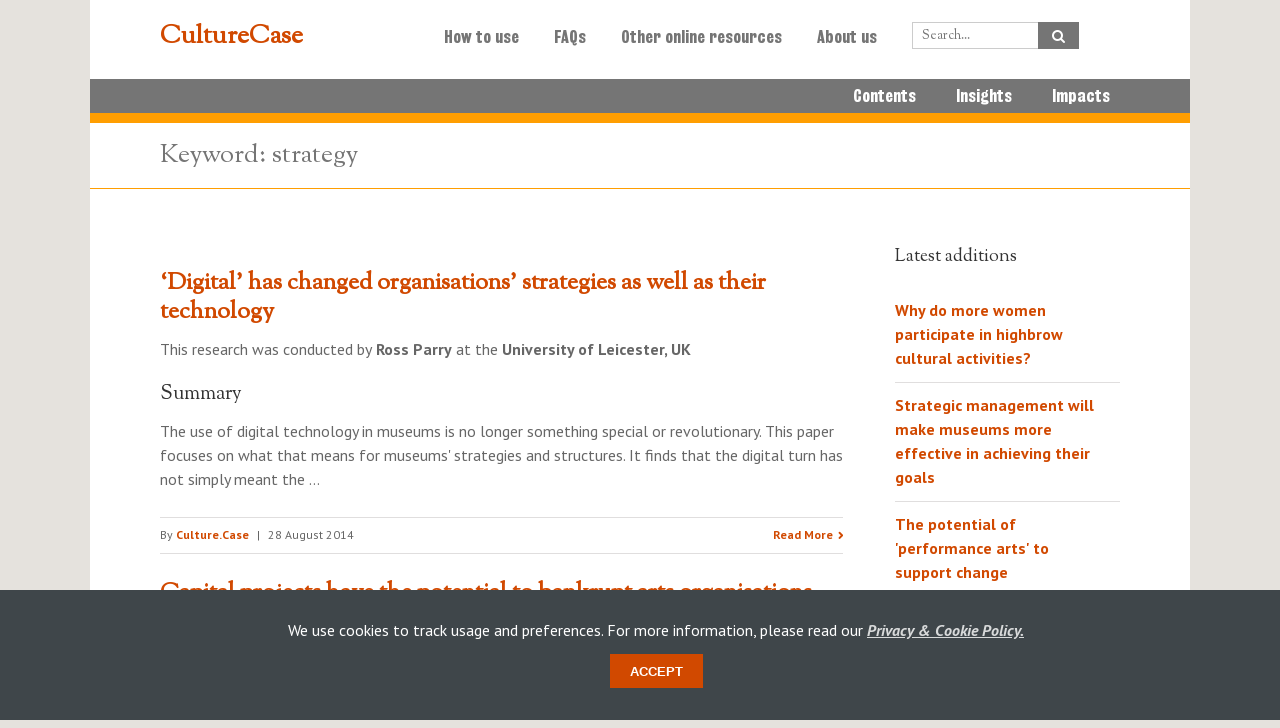

--- FILE ---
content_type: text/html; charset=utf-8
request_url: https://culturecase.org/research-tags/strategy/
body_size: 24434
content:

<!DOCTYPE html>
<html xmlns="http://www.w3.org/1999/xhtml" lang="en-US">
<head>
<meta http-equiv="X-UA-Compatible" content="IE=edge,chrome=1" />
<meta http-equiv="Content-Type" content="text/html; charset=utf-8" />

<!-- favicon -->
<link rel="icon" href="/static/images/cc-favicon.png" type="image/png"/>

<title>CultureCase
 - Search results for: 
</title>

<link rel="stylesheet" type="text/css" media="print" href="/static/www.culturecase.org/wp-content/themes/Avada-Child-Theme/print.css" />
<!--[if lte IE 8]>
    <link rel="stylesheet" href="/static/www.culturecase.org/wp-content/themes/Avada/css/ie8.css" />
    <![endif]-->
<!--[if IE]>
    <link rel="stylesheet" href="/static/www.culturecase.org/wp-content/themes/Avada/css/ie.css" />
    <![endif]-->
<meta name="viewport" content="width=device-width, initial-scale=1, maximum-scale=2.0" />
<!--[if lt IE 10]>
    <style type="text/css">
    .animated { visibility:visible;}
    </style>
    <![endif]-->
<link rel="alternate" type="application/rss+xml" title="CultureCase &raquo; Feed" href="/feed/" />
<link rel="alternate" type="application/rss+xml" title="CultureCase &raquo; Comments Feed" href="/comments/feed/" />
<link rel="alternate" type="application/rss+xml" title="CultureCase &raquo; CultureCase | putting research to work Comments Feed" href="/sample-page/feed/" />
<link rel='stylesheet' id='style-css-css' href="/static/www.culturecase.org/wp-content/themes/Avada-Child-Theme/style.css" type='text/css' media='all' />
<link rel='stylesheet' id='media-css-css' href="/static/www.culturecase.org/wp-content/themes/Avada/css/media.css" type='text/css' media='all' />
<link rel='stylesheet' id='animate-css-css' href="/static/www.culturecase.org/wp-content/themes/Avada/css/animate-custom.css" type='text/css' media='all' />
<link rel='stylesheet' id='rs-plugin-settings-css' href="/static/www.culturecase.org/wp-content/plugins/revslider/rs-plugin/css/settings.css" type='text/css' media='all' />
<link rel='stylesheet' id='layerslider_css-css' href="/static/www.culturecase.org/wp-content/themes/Avada/framework/plugins/LayerSlider/css/layerslider.css" type='text/css' media='all' />
<link rel='stylesheet' id='wooslider-flexslider-css' href="/static/www.culturecase.org/wp-content/themes/Avada/framework/plugins/tf-flexslider/assets/css/flexslider.css" type='text/css'
  media='all'
/>
<link rel='stylesheet' id='wooslider-common-css' href="/static/www.culturecase.org/wp-content/themes/Avada/framework/plugins/tf-flexslider/assets/css/style.css" type='text/css' media='all' />
<link rel='stylesheet' id='mc4wp-form-themes-css' href="/static/www.culturecase.org/wp-content/plugins/mailchimp-for-wp/assets/css/form-themes.min.css" type='text/css' media='all' />
<script type='text/javascript' src="/static/www.culturecase.org/wp-includes/js/jquery/jquery.js"></script>
<script type='text/javascript' src="/static/www.culturecase.org/wp-includes/js/jquery/jquery-migrate.min.js"></script>
<script type='text/javascript' src="/static/www.culturecase.org/wp-content/plugins/revslider/rs-plugin/js/jquery.themepunch.tools.min.js"></script>
<script type='text/javascript' src="/static/www.culturecase.org/wp-content/plugins/revslider/rs-plugin/js/jquery.themepunch.revolution.min.js"></script>
<script type='text/javascript' src="/static/www.culturecase.org/wp-content/themes/Avada/framework/plugins/LayerSlider/js/layerslider.kreaturamedia.jquery.js"></script>
<script type='text/javascript' src="/static/www.culturecase.org/wp-content/themes/Avada/framework/plugins/LayerSlider/js/jquery-easing-1.3.js"></script>
<script type='text/javascript' src="/static/www.culturecase.org/wp-content/themes/Avada/framework/plugins/LayerSlider/js/jquerytransit.js"></script>
<script type='text/javascript' src="/static/www.culturecase.org/wp-content/themes/Avada/framework/plugins/LayerSlider/js/layerslider.transitions.js"></script>
<link rel="EditURI" type="application/rsd+xml" title="RSD" href="/static/www.culturecase.org/xmlrpc.php" />
<link rel="wlwmanifest" type="application/wlwmanifest+xml" href="/static/www.culturecase.org/wp-includes/wlwmanifest.xml" />
<meta name="generator" content="Wagtail" />
<link rel='canonical' href='/' />
<link rel='shortlink' href='/' />
<!--[if lte IE 8]>
    <script type="text/javascript">
    jQuery(document).ready(function() {
    var imgs, i, w;
    var imgs = document.getElementsByTagName( 'img' );
    for( i = 0; i < imgs.length; i++ ) {
        w = imgs[i].getAttribute( 'width' );
        imgs[i].removeAttribute( 'width' );
        imgs[i].removeAttribute( 'height' );
    }
    });
    </script>
<![endif]-->
<script src="/static/js/main.js"></script>

<script src="/static/js/google_analytics.js"></script>
<script>
    ga('create', 'UA-46082041-1', 'auto');
    ga('send', 'pageview');
</script>

<!--[if lte IE 8]>
    <script type="text/javascript" src="/static/www.culturecase.org/wp-content/themes/Avada/js/respond.js"></script>
    <![endif]-->
<link rel="stylesheet" type="text/css" href="/static/vendor/avida/css/avida.css">
<link rel="stylesheet" href="/static/CACHE/css/cbf4c3a83e3d.css" type="text/css" />
</head>

<body class="search search-results search search-results light data-portal-hidden ">
  <a href="#main" class="hidden">Skip to main content</a>
  <div id="wrapper">
    
      
<div class="header-wrapper" role="navigation" aria-label="main menu">
  <header id="header" aria-label="primary">
    <div class="avada-row" style="margin-top: 0; margin-bottom: 0;">
      <div class="logo">
        <h1>
          <a href="/">CultureCase </a>
        </h1>
      </div>
      <nav id="nav" class="nav-holder" aria-label="menu">
        
          

<ul class="menu">
  

    
      <li class="menu-item menu-item-type-post_type menu-item-object-page
        ">
        <a href="/how-to-use/">How to use</a>

        
          
        

      </li>
    
  

    
      <li class="menu-item menu-item-type-post_type menu-item-object-page
        ">
        <a href="/faqs/">FAQs</a>

        
          
        

      </li>
    
  

    
      <li class="menu-item menu-item-type-post_type menu-item-object-page
        ">
        <a href="/links/">Other online resources</a>

        
          
        

      </li>
    
  

    
      <li class="menu-item menu-item-type-post_type menu-item-object-page
        ">
        <a href="/about/">About us</a>

        
          
        

      </li>
    
  

  <li class="menu-item menu-item-type-post_type menu-item-object-page">
    <div class="search-bar">
      <form role="search" method="get" action="/search/" aria-label="search">
        <input class="search-input-text" title="Type your search here"  type="text" data-id="s" name="s"  placeholder="Search..." autocomplete="off">
        <input class="search-input-submit" type="submit" data-id="searchsubmit" value="">
      </form>
    </div>
  </li>

</ul>



<div class="dd-container kdl-mobile-menu">

  
  <div class="dd-select" style="width: 100%; background: rgb(238, 238, 238);" tabindex="0">
    <input class="dd-selected-value" type="hidden" value="" hidden="hidden">
    <a class="dd-selected" aria-hidden="true"></a>
    <span class="dd-pointer dd-pointer-down"></span>
  </div>

  
  <ul class="dd-options" style="width: 100%;">
    
    <li>
      <div class="search-bar">
        <form role="search" method="get" action="/search/" aria-label="search-mobile">
          <input class="search-input-text" title="Type your search here" type="text" data-id="s" name="s"  placeholder="Search..." autocomplete="off">
          <input class="search-input-submit" type="submit" data-id="searchsubmit" value="">
        </form>
      </div>
    </li>

    
    
      

        <li>
            <a class="dd-option" href="/how-to-use/">How to use</a>
        </li>

        
      
    
      

        <li>
            <a class="dd-option" href="/faqs/">FAQs</a>
        </li>

        
      
    
      

        <li>
            <a class="dd-option" href="/links/">Other online resources</a>
        </li>

        
      
    
      

        <li>
            <a class="dd-option" href="/about/">About us</a>
        </li>

        
      
    

    
    <li>
      <a href="/" class="dd-options">Research</a>
    </li>
    

  
    
      <li>
        <a class="dd-options" href="/contents/">- Contents</a>
      </li>
    
  
    
      <li>
        <a class="dd-options" href="/research-category/insights/">- Insights</a>
      </li>
    
  
    
      <li>
        <a class="dd-options" href="/research-category/impacts/">- Impacts</a>
      </li>
    
  


    

  </ul>
</div>

        
      </nav>
    </div>
  </header>
  <div class="subnav" role="navigation" aria-label="article categories">
    
      

<ul class="avada-row">
  
  
    
      <li class="">
        <a href="/contents/">Contents</a>
        
        
          
        
          
      </li>
    
    
  
  
    
      <li class="">
        <a href="/research-category/insights/">Insights</a>
        
        
          
            <ul class="">
              
                <li class="">
                  <a href="/research-category/consumer-behaviour">
                    Consumer behaviour
                  </a>
                </li>
              
                <li class="">
                  <a href="/research-category/fundraising">
                    Fundraising
                  </a>
                </li>
              
                <li class="">
                  <a href="/research-category/audiences">
                    Developing new audiences
                  </a>
                </li>
              
                <li class="">
                  <a href="/research-category/live-and-digital">
                    Live and digital engagement
                  </a>
                </li>
              
                <li class="">
                  <a href="/research-category/community-engagement">
                    Models of community engagement
                  </a>
                </li>
              
                <li class="">
                  <a href="/research-category/organisational-change">
                    Organisational change
                  </a>
                </li>
              
            </ul>
          
        
          
      </li>
    
    
  
  
    
      <li class="">
        <a href="/research-category/impacts/">Impacts</a>
        
        
          
            <ul class="">
              
                <li class="">
                  <a href="/research-category/intrinsic-impacts">
                    Intrinsic
                  </a>
                </li>
              
                <li class="">
                  <a href="/research-category/education">
                    Educational
                  </a>
                </li>
              
                <li class="">
                  <a href="/research-category/economic">
                    Economic
                  </a>
                </li>
              
                <li class="">
                  <a href="/research-category/neighbourhood">
                    Neighbourhood
                  </a>
                </li>
              
                <li class="">
                  <a href="/research-category/health-wellbeing">
                    Health and wellbeing
                  </a>
                </li>
              
                <li class="">
                  <a href="/research-category/creativity-impacts">
                    Creativity
                  </a>
                </li>
              
                <li class="">
                  <a href="/research-category/other-social-impacts">
                    Other social impacts
                  </a>
                </li>
              
            </ul>
          
        
          
      </li>
    
    
  
</ul>

    
  </div>
</div>

    
    <div id="sliders-container"></div>
    <p class="print-header">
      <img src="/static/www.culturecase.org/wp-content/themes/Avada-Child-Theme/images/logo-culturecase.png" alt="Culture Case" />
    </p>
    
      <div class="page-title-container" role="banner" aria-label="top banner">
        <div class="page-title avada-row">
            <div class="page-title-captions">
              <h1 class="entry-title">
                  
    Keyword: strategy

              </h1>
            </div>
        </div>
      </div>
    

    
      <div id="main" role="main" class="" style="overflow: hidden !important;">
        <div class="avada-row" style="">
          <div id="content" style="float: left;"
              class=" ">
            

  
  

  
    
       
         

<div id="post-143"
  class="post post-143 research type-research status-publish hentry research-category-education research-tags-critical-thinking research-tags-education-2 research-tags-museums research-tags-students"
  >
  <h2 class="entry-title">
    <a href="/research/2014/08/digital-has-changed-organisations-strategies-as-well-as-their-technology">
        ‘Digital’ has changed organisations’ strategies as well as their technology
    </a>
    
  </h2>
  <div class="post-content">
    
        <p>This research was conducted by<b> Ross Parry</b> at the<b> University of Leicester, UK</b></p>
<h2>Summary</h2>
<p>The use of digital technology in museums is no longer something special or revolutionary. This paper focuses on what that means for museums' strategies and structures. It finds that the digital turn has not simply meant the …</p>
    
  </div>
  <div class="meta-info">
    <div class="alignleft vcard">
      By <span class="fn"><a href="/about/" title="Posts by Culture.Case" rel="author">Culture.Case</a></span>
      <span class="sep">|</span>
      <span class="updated">28 August 2014</span>
      <span class="sep">|</span>
    </div>
    <div class="alignright">
      <a href="/research/2014/08/digital-has-changed-organisations-strategies-as-well-as-their-technology" class="read-more" aria-label="Read the research summary '‘Digital’ has changed organisations’ strategies as well as their technology'">Read More</a>
    </div>
  </div>
</div>

       
         

<div id="post-107"
  class="post post-107 research type-research status-publish hentry research-category-education research-tags-critical-thinking research-tags-education-2 research-tags-museums research-tags-students"
  >
  <h2 class="entry-title">
    <a href="/research/2014/04/capital-projects-have-the-potential-to-bankrupt-arts-organisations">
        Capital projects have the potential to bankrupt arts organisations
    </a>
    
  </h2>
  <div class="post-content">
    
        <p>This research was conducted by<strong> Dana Elmquist </strong>at <strong>Baruch College CUNY, USA</strong></p>
<h2>Summary</h2>
<p>The paper is based on interviews with three cultural leaders in New York who were dealing with the legacy of substantial capital projects. The research concludes that organisations must realise that they are 'masters of their own destiny' …</p>
    
  </div>
  <div class="meta-info">
    <div class="alignleft vcard">
      By <span class="fn"><a href="/about/" title="Posts by Culture.Case" rel="author">Culture.Case</a></span>
      <span class="sep">|</span>
      <span class="updated">11 April 2014</span>
      <span class="sep">|</span>
    </div>
    <div class="alignright">
      <a href="/research/2014/04/capital-projects-have-the-potential-to-bankrupt-arts-organisations" class="read-more" aria-label="Read the research summary 'Capital projects have the potential to bankrupt arts organisations'">Read More</a>
    </div>
  </div>
</div>

       
         

<div id="post-84"
  class="post post-84 research type-research status-publish hentry research-category-education research-tags-critical-thinking research-tags-education-2 research-tags-museums research-tags-students"
  >
  <h2 class="entry-title">
    <a href="/research/2014/03/arts-organisations-should-not-blindly-adopt-corporate-management-techniques">
        Arts organisations should not blindly adopt corporate management techniques
    </a>
    
  </h2>
  <div class="post-content">
    
        <p>This research was conducted by<strong> Martin Beirne and Stephanie Knight </strong>at the <strong>University of Glasgow and Queen Margaret University College, UK</strong></p>
<h2>Summary</h2>
<p>This paper took a critical look at the way in which management techniques from the private sector have infused arts organisations. The authors suggest that simply incorporating management practices …</p>
    
  </div>
  <div class="meta-info">
    <div class="alignleft vcard">
      By <span class="fn"><a href="/about/" title="Posts by Culture.Case" rel="author">Culture.Case</a></span>
      <span class="sep">|</span>
      <span class="updated">20 March 2014</span>
      <span class="sep">|</span>
    </div>
    <div class="alignright">
      <a href="/research/2014/03/arts-organisations-should-not-blindly-adopt-corporate-management-techniques" class="read-more" aria-label="Read the research summary 'Arts organisations should not blindly adopt corporate management techniques'">Read More</a>
    </div>
  </div>
</div>

       
         

<div id="post-83"
  class="post post-83 research type-research status-publish hentry research-category-education research-tags-critical-thinking research-tags-education-2 research-tags-museums research-tags-students"
  >
  <h2 class="entry-title">
    <a href="/research/2014/03/strategic-management-will-make-museums-more-effective-in-achieving-their-goals">
        Strategic management will make museums more effective in achieving their goals
    </a>
    
  </h2>
  <div class="post-content">
    
        <p>This research was conducted by<b> Eva M. Reussner</b> at <b>Deakin University, Australia</b></p><h2>Summary</h2><p>This paper took a critical look at how strategic management might be applied to the running of museums. By applying this technique from outside the non-profit world, museums can create greater value for their visitors whilst expanding their …</p>
    
  </div>
  <div class="meta-info">
    <div class="alignleft vcard">
      By <span class="fn"><a href="/about/" title="Posts by Culture.Case" rel="author">Culture.Case</a></span>
      <span class="sep">|</span>
      <span class="updated">20 March 2014</span>
      <span class="sep">|</span>
    </div>
    <div class="alignright">
      <a href="/research/2014/03/strategic-management-will-make-museums-more-effective-in-achieving-their-goals" class="read-more" aria-label="Read the research summary 'Strategic management will make museums more effective in achieving their goals'">Read More</a>
    </div>
  </div>
</div>

       

       


    
  



          </div>

          
            
                
<div id="sidebar" style="float: right;">
    <div id="dpe_fp_widget-2" class="widget widget_dpe_fp_widget">
      <div class="heading">
        <h3>Latest additions</h3>
      </div>
      <ul class="dpe-flexible-posts">
        
        
            <li
              class="research type-research status-publish hentry "
            
            >
              <a href="/research/2015/05/why-do-more-women-participate-in-highbrow-cultural-activities">
                <h4 class="title">
                  Why do more women participate in highbrow cultural activities?
                </h4>
              </a>
            </li>
        
            <li
              class="research type-research status-publish hentry "
            
            >
              <a href="/research/2014/03/strategic-management-will-make-museums-more-effective-in-achieving-their-goals">
                <h4 class="title">
                  Strategic management will make museums more effective in achieving their goals
                </h4>
              </a>
            </li>
        
            <li
              class="research type-research status-publish hentry "
            
            >
              <a href="/research/2017/06/the-potential-of-performance-arts-to-support-change-management1317">
                <h4 class="title">
                  The potential of &#39;performance arts&#39; to support change management
                </h4>
              </a>
            </li>
        
            <li
              class="research type-research status-publish hentry "
            
            >
              <a href="/research/2018/02/an-art-museum-visit-can-enhance-students-critical-thinking-skills">
                <h4 class="title">
                  An art museum visit can enhance students’ critical thinking skills
                </h4>
              </a>
            </li>
        
            <li
              class="research type-research status-publish hentry "
            
            >
              <a href="/research/2013/12/music-lessons-boost-childrens-self-esteem">
                <h4 class="title">
                  Music lessons boost children&#39;s self-esteem
                </h4>
              </a>
            </li>
        
      </ul>
      <!-- .dpe-flexible-posts -->
    </div>
</div>

            
          

        </div>
        <!-- wrapper : GN: what is this? -->
        <div class="revsliderstyles"></div>
      </div>
    

    <footer>
        
            



  
    
    <div class="footer-area">
  <div class="avada-row">
        <div id="text-2" class="footer-widget-col widget_text">
            
                <h3><a target="_blank" href="https://www.kcl.ac.uk/cultural/contact-us">Sign up to our newsletter<a></h3>
            
          <div style="clear: both;"></div>
        </div>
  </div>
</div>

  



<div class="avada-row">
  <div class="image">
    <a href="//www.kcl.ac.uk/" title="King's College London">
        <img class="kcl-logo" src="/static/images/KCL-logo-red.svg" alt="King's College London">
    </a>
  </div>
  <div class="info">
    <ul>
      <li class="styled">
        <a href='//www.kcl.ac.uk/cultural' target='_blank'>King's Culture</a>
      </li>
      <li>
        © Copyright 2026
      </li>
      <li>
        Designed, developed and maintained by <a href='//www.kdl.kcl.ac.uk' target='_blank' title="King's Digital Lab">King's Digital Lab</a>
      </li>
      <li>
        Originally built by <a href='https://www.weheartdigital.co.uk' target='_blank'>weheartdigital Ltd</a>
      </li>
      <li>
        <a href="/accessibility-statement/">Accessibility Statement</a>
      </li>
    </ul>
  </div>
</div>


        
    </footer>

  </div>


  <!-- div class="callout cookies-box" id="cookie-disclaimer">
    <p>We use cookies to track usage and preferences.</p>
    <p><button class="button reverse closeme" aria-label="Dismiss alert" type="button">Accept</button></p>
    <p><a href="/privacy-policy/" class="small">Privacy &amp; cookie policy</a></p>
  </div -->

  <!-- JAVASCRIPT -->
  <!-- W3TC-include-js-head -->
  <script type='text/javascript' src="/static/www.culturecase.org/wp-content/themes/Avada/framework/plugins/tf-flexslider/assets/js/jquery.mousewheel.min.js"></script>
  <script type='text/javascript' src="/static/www.culturecase.org/wp-content/themes/Avada/framework/plugins/tf-flexslider/assets/js/jquery.flexslider.min.js"></script>
  <script type='text/javascript' src="/static/www.culturecase.org/wp-includes/js/comment-reply.min.js"></script>
  <script type='text/javascript' src="/static/www.culturecase.org/wp-content/themes/Avada/js/modernizr-min.js"></script>
  <script type='text/javascript' src="/static/www.culturecase.org/wp-content/themes/Avada/js/jquery.carouFredSel-6.2.1-min.js"></script>
  <script type='text/javascript' src="/static/www.culturecase.org/wp-content/themes/Avada/js/jquery.prettyPhoto-min.js"></script>
  <script type='text/javascript' src="/static/www.culturecase.org/wp-content/themes/Avada/js/jquery.flexslider-min.js"></script>
  
  <script type='text/javascript' src="/static/www.culturecase.org/wp-content/themes/Avada/js/main-min.js"></script>
  <script type='text/javascript' src="/static/www.culturecase.org/wp-content/plugins/mailchimp-for-wp/assets/js/forms-api.min.js"></script>

<!--  <script defer="defer" src="https://raw.githubusercontent.com/kingsdigitallab/sla-acpp/develop/js/sla.js" type="text/javascript"></script>-->
  <script defer="defer" src="https://kdl.kcl.ac.uk/sla-acpp/js/sla.js" type="text/javascript"></script>

</body>
</html>


--- FILE ---
content_type: text/css
request_url: https://culturecase.org/static/www.culturecase.org/wp-content/themes/Avada-Child-Theme/style.css
body_size: 5298
content:
/*
Theme Name:		Avada Child
Description:	Avada child theme for Kings Cultural Institute
Author:			Tim Poole
Author URI:		http://www.weheartdigital.co.uk
Template:		Avada
*/

@import url("../Avada/style.css");



/* --------------- search --------------- */



.relevanssi-query-term {
	background: #FFDB00;
	border-radius: 3px;
	-moz-border-radius: 3px;
	padding: 0 2px;
}

/* --------------- page title --------------- */

.page-title h1.entry-title {
	line-height: 1.2 !important;
}

/* --------------- content --------------- */

.post-content a, .post-content a:visited {
	text-decoration: underline;
}
.post-content a:hover, .post-content a:active, .post-content a:focus {
	text-decoration: none;
}
.meta-info a:hover, .meta-info a:active, .meta-info a:focus {
	text-decoration: underline;
}

.single-research .single-navigation {
	margin-bottom: 25px;
	text-align: left;
}

table.research-meta {
	margin: 0 0 25px;
}
table.research-meta th,
table.research-meta td {
	color: #333333;
	font-size: 13px;
	text-align: left;
	font-weight: normal;
	padding: 3px 7px;
	border: 1px solid #FFFFFF;
}
table.research-meta th {
	white-space: nowrap;
	background-color: #DDDDDD;
}
table.research-meta td {
	background-color: #F3F3F3;
}
table.research-meta a{
      /* Warning: Needed for oldIE support, but words are broken up letter-by-letter */
    -ms-word-break: break-all;
    word-break: break-all;
    /* Non standard for webkit */
    word-break: break-word;

    -webkit-hyphens: auto;
    -moz-hyphens: auto;
    -ms-hyphens: auto;
    hyphens: auto;
    display:block;
}


.keywords {
	margin: 30px 0 40px;
}
.keywords h3 {
	margin: 0 0 5px;
}
.keywords a, .keywords a:visited {
	color: #333;
	font-size: 14px;
	text-decoration: none;
	background: #FFDB00;
	border-radius: 3px;
	-moz-border-radius: 3px;
	padding: 0 5px 1px;
	margin: 0 2px 4px 0;
	display: inline-block;
}
.keywords a:hover, .keywords a:active, .keywords a:focus {
	color: #333;
	background: #FF9E01;
}

.page-template-bibliography-php #content h2 {
	margin-bottom: 12px;
}
.page-template-bibliography-php .accordian {
	margin-bottom: 40px;
}
.page-template-bibliography-php .accordian p {
	margin-bottom: 12px;
}



/* --------------- side bar --------------- */

.dpe-flexible-posts .title {
	margin-bottom: 2px;
}
.dpe-flexible-posts h4:hover, .dpe-flexible-posts h4:active, .dpe-flexible-posts h4:focus {
	text-decoration: underline;
}

/* --------------- footer --------------- */


/* sliders */
#layerslider-wrapper .ls-shadow-top, .rev_slider_wrapper .shadow-left {
display: none !important; }
#main .post-content .rev_slider_wrapper + h2, #main .post-content .rev_slider_wrapper + p {
	margin-top:30px;
}



/* pdf link */
.print-pdf {
	text-align: right;
}
.print-pdf a {
	background:#FF9E01;
	color:#fff;
	padding:4px 10px 2px 10px;
}
.print-pdf a:hover {
	color:#fff;
	background:#D14900;
}
.print-header {
	display:none;
}


/* newsletter form */

.mc4wp-form-fields{
	width:100%;
	margin:7px 0;
	float: left;
}
.mc4wp-form-ccinput {
    width:23%;
    margin-right:2%;
}

/* Customize the label (the container) */
.checkbox {
  display: block;
  position: relative;
  padding-left: 35px;
  margin-bottom: 12px;
  cursor: pointer;
  font-size: 22px;
  -webkit-user-select: none;
  -moz-user-select: none;
  -ms-user-select: none;
  user-select: none;
}

/* Hide the browser's default checkbox */
.checkbox input {
  position: absolute;
  opacity: 0;
  cursor: pointer;

}

/* Create a custom checkbox */
.checkmark {
  position: absolute;
  left: 0;
  top:0;
  height: 25px;
  width: 25px;
  background-color: #fff;
  border: 1px solid #ccc;
}

/* On mouse-over, add a grey background color */
.checkbox:hover input ~ .checkmark {
  border: 1px solid #FF9E01;
}

/* When the checkbox is checked, add a blue background */
.checkbox input:checked ~ .checkmark {
  background-color: #FF9E01;
}

/* Create the checkmark/indicator (hidden when not checked) */
.checkmark:after {
  content: "";
  position: absolute;
  display: none;
}

/* Show the checkmark when checked */
.checkbox input:checked ~ .checkmark:after {
  display: block;
}

/* Style the checkmark/indicator */
.checkbox .checkmark:after {
  left: 9px;
  top: 5px;
  width: 5px;
  height: 10px;
  border: solid white;
  border-width: 0 3px 3px 0;
  -webkit-transform: rotate(45deg);
  -ms-transform: rotate(45deg);
  transform: rotate(45deg);
}

.mc4wp-form-ccsubmit {
	width:17%;
    float:left;
}

.consent-text {
    font-size: 13px;
    width: 70%;
    float: left;
    margin-right: 5%;
    label {
        font-weight: normal;
    }
}


/*.textwidget .mc4wp-form input[type="submit"] {
    padding:4px 24px important;
}*/

@media only screen and (max-width: 800px) {
.mc4wp-form-ccinput {
	width:100%;
	margin-right:5% !important;
}
.mc4wp-form-ccsubmit {
	width:100%;
}
.mc4wp-form-ccinput {
	width:100%;
	margin-right:0 !important;
}
.textwidget .mc4wp-form label{
	width:100%;
}

.textwidget .mc4wp-form label.checkbox{
	width:5%;
}
.consent-text {
    width: 90%;
    margin-right: 0;
}
}
@media only screen and (max-width: 400px) {

}

/* --------------- media queries --------------- */

@media only screen and (max-width: 1000px){
}

@media only screen and (max-width: 800px) {
	.search-bar form {
		padding: 0;
	}
}

@media only screen and (min-device-width: 320px) and (max-device-width: 640px){
}

@media only screen and (max-width: 640px){
}

@media only screen and (max-width: 480px) {
}


--- FILE ---
content_type: text/css
request_url: https://culturecase.org/static/www.culturecase.org/wp-content/plugins/mailchimp-for-wp/assets/css/form-themes.min.css
body_size: 4006
content:
.mc4wp-form-basic,
.mc4wp-form-theme {
    margin: 1em 0
}

.mc4wp-form-basic,
.mc4wp-form-basic input,
.mc4wp-form-basic label,
.mc4wp-form-theme,
.mc4wp-form-theme input,
.mc4wp-form-theme label {
    width: auto;
    display: block;
    -webkit-box-sizing: border-box;
    -moz-box-sizing: border-box;
    box-sizing: border-box;
    cursor: auto;
    height: auto;
    vertical-align: baseline;
    line-height: normal
}

.mc4wp-form-basic:after,
.mc4wp-form-theme:after {
    content: "";
    display: table;
    clear: both
}

.mc4wp-form-basic label,
.mc4wp-form-theme label {
    font-weight: 700;
    margin-bottom: 6px;
    display: block
}

.mc4wp-form-basic input.placeholdersjs,
.mc4wp-form-theme input.placeholdersjs {
    color: #aaa!important
}

.mc4wp-form-basic input[type=text],
.mc4wp-form-basic input[type=email],
.mc4wp-form-basic input[type=tel],
.mc4wp-form-basic input[type=url],
.mc4wp-form-basic input[type=date],
.mc4wp-form-basic select,
.mc4wp-form-basic textarea,
.mc4wp-form-theme input[type=text],
.mc4wp-form-theme input[type=email],
.mc4wp-form-theme input[type=tel],
.mc4wp-form-theme input[type=url],
.mc4wp-form-theme input[type=date],
.mc4wp-form-theme select,
.mc4wp-form-theme textarea {
    min-height: 28px;
    width: 100%;
}

.mc4wp-form-basic input[type=number],
.mc4wp-form-theme input[type=number] {
    min-width: 40px
}

.mc4wp-form-basic input[type=checkbox],
.mc4wp-form-basic input[type=radio],
.mc4wp-form-theme input[type=checkbox],
.mc4wp-form-theme input[type=radio] {
    position: relative;
    margin: 0 6px 0 0;
    padding: 0;
    height: 13px;
    width: 13px;
    display: inline-block;
    border: 0
}

.mc4wp-form-basic input[type=checkbox],
.mc4wp-form-theme input[type=checkbox] {
    -webkit-appearance: checkbox;
    -moz-appearance: checkbox;
    appearance: checkbox
}

.mc4wp-form-basic input[type=radio],
.mc4wp-form-theme input[type=radio] {
    -webkit-appearance: radio;
    -moz-appearance: radio;
    appearance: radio
}

.mc4wp-form-basic button,
.mc4wp-form-basic input[type=button],
.mc4wp-form-basic input[type=submit],
.mc4wp-form-theme button,
.mc4wp-form-theme input[type=button],
.mc4wp-form-theme input[type=submit] {
    cursor: pointer;
    display: inline-block;
    -webkit-appearance: none;
    -moz-appearance: none;
    appearance: none
}

.mc4wp-form-basic label>span,
.mc4wp-form-basic li>label,
.mc4wp-form-theme label>span,
.mc4wp-form-theme li>label {
    font-weight: 400
}

.mc4wp-form-basic .mc4wp-alert,
.mc4wp-form-theme .mc4wp-alert {
    color: #c09853;
    clear: both
}

.mc4wp-form-basic .mc4wp-success,
.mc4wp-form-theme .mc4wp-success {
    color: #468847
}

.mc4wp-form-basic .mc4wp-notice,
.mc4wp-form-theme .mc4wp-notice {
    color: #3a87ad
}

.mc4wp-form-basic .mc4wp-error,
.mc4wp-form-theme .mc4wp-error {
    color: #CD5C5C
}

.rtl .mc4wp-form-reset input[type=checkbox],
.rtl .mc4wp-form-reset input[type=radio] {
    margin: 0 0 0 6px
}



.mc4wp-form-theme button:focus,
.mc4wp-form-theme input:focus,
.mc4wp-form-theme select:focus,
.mc4wp-form-theme textarea:focus {
    outline: 0;
    background-image: none
}

.mc4wp-form-theme textarea {
    height: auto
}

.mc4wp-form-theme input[disabled],
.mc4wp-form-theme input[readonly] {
    background-color: #eee
}

.mc4wp-form-theme button,
.mc4wp-form-theme input[type=button],
.mc4wp-form-theme input[type=submit] {
    display: inline-block;
    padding: 5px 16px;
    margin: 0;
    font-weight: 400;
    line-height: 1.428571429;
    text-align: center;
    white-space: nowrap;
    vertical-align: middle;
    cursor: pointer;
    border: 1px solid transparent;
    border-radius: 2px;
    -webkit-user-select: none;
    -moz-user-select: none;
    user-select: none;
    box-shadow: none;
    background: 0 0;
    text-shadow: none;
    filter: none;
    height: auto;
    width: auto
}

.mc4wp-form-theme button:focus,
.mc4wp-form-theme button:hover,
.mc4wp-form-theme input[type=button]:focus,
.mc4wp-form-theme input[type=button]:hover,
.mc4wp-form-theme input[type=submit]:focus,
.mc4wp-form-theme input[type=submit]:hover {
    outline: 0;
    color: #333;
    text-decoration: none;
    background: 0 0
}




--- FILE ---
content_type: text/css
request_url: https://culturecase.org/static/CACHE/css/cbf4c3a83e3d.css
body_size: 52146
content:
@charset "UTF-8";#main{min-height:240px}#nav div.dd-container,#sticky-nav div.dd-container{display:none;right:100000px}#nav div.dd-container .nav-holder .dd-container,#nav div.dd-container .top-menu .dd-container,#sticky-nav div.dd-container .nav-holder .dd-container,#sticky-nav div.dd-container .top-menu .dd-container{display:block!important;width:100%}@media only screen and (max-width:900px){#nav div.dd-container.kdl-mobile-menu,#sticky-nav div.dd-container.kdl-mobile-menu{display:block;right:5%}}#nav div.dd-container.kdl-mobile-menu.kdl-mobile-menu-open ul.dd-options,#sticky-nav div.dd-container.kdl-mobile-menu.kdl-mobile-menu-open ul.dd-options{display:block}body .footer-area a{text-shadow:none;color:#D14900}body .footer-area a:hover{text-decoration:underline}.search.search-results #main .post-content h2{font-size:20px!important}.search.search-results #main .post-content strong{font-weight:normal}.search.search-results #main .post-content p,.search.search-results #main .post-content h2{margin-bottom:10px}form.django-form-ul ul{list-style:none;padding-left:0}form.django-form-ul ul li{line-height:3em;display:block}form.django-form-ul ul li label{min-width:6em}form.django-form-ul ul li label,form.django-form-ul ul li input{display:inline-block}@media print{h1.entry-title{line-height:1em}#footer{margin-top:2em}@page{@bottom-center{content:counter(page);font-size:0.9em;color:grey}}.header-wrapper{display:none}img.kcl-logo{width:10em}footer .avada-row{padding:0}}.mobile-only{display:none}@font-face{font-family:'KingsBureauGrotTS';src:url("/static/fonts/KingsBureauGrot/KingsBureauGrot-ThreeSeven.ttf") format("truetype");font-weight:normal}@font-face{font-family:'KingsBureauGrotTS';src:url("/static/fonts/KingsBureauGrot/KingsBureauGrot-ThrSevenItal.ttf") format("truetype");font-style:italic}@font-face{font-family:'KingsBureauGrotFO';src:url("/static/fonts/KingsBureauGrot/KingsBureauGrot-FiveOne.ttf") format("truetype");font-weight:normal}@font-face{font-family:'KingsBureauGrotFO';src:url("/static/fonts/KingsBureauGrot/KingsBureauGrot-FiveOneItal.ttf") format("truetype");font-style:italic}@font-face{font-family:'KingsCaslon';src:url("/static/fonts/KingsCaslon_V1.560/KingsCaslon.ttf") format("truetype");font-weight:normal}@font-face{font-family:'KingsCaslon';src:url("/static/fonts/KingsCaslon_V1.560/KingsCaslonItalic.ttf") format("truetype");font-style:italic}@font-face{font-family:'KingsCaslon';src:url("/static/fonts/KingsCaslon_V1.560/KingsCaslonSemiBold.ttf") format("truetype");font-weight:bold}@font-face{font-family:'KingsCaslon';src:url("/static/fonts/KingsCaslon_V1.560/KingsCaslonSemiBoldItalic.ttf") format("truetype");font-weight:bold;font-style:italic}html{overflow-y:scroll}input[type=submit],input[type=text],input[type=password],input[type=file],textarea{-webkit-appearance:none;-webkit-border-radius:0}input[type="image"]{padding:0;border:none}body{margin:0;color:#747474;min-width:320px;-webkit-text-size-adjust:100%;font:13px/20px 'PTSansRegular',Arial,Helvetica,sans-serif}body{background:#E5E2DD}html{overflow-x:hidden}img{border-style:none;vertical-align:top;max-width:100%;height:auto;backface-visibility:hidden;-webkit-backface-visibility:hidden;-moz-backface-visibility:hidden;-ms-backface-visibility:hidden}object{max-width:100%}a{text-decoration:none;color:#333}input,textarea,select{font-family:"Sorts Mill Goudy",Arial,Helvetica,sans-serif;vertical-align:middle}form,fieldset{margin:0;padding:0;border-style:none}body .hidden{position:absolute;left:-10000px;top:auto;width:1px;height:1px;overflow:hidden;background:white}body .hidden:focus{position:static;width:auto;height:auto}body.data-portal-hidden #header .logo ul,body.data-portal-hidden #sticky-header .logo ul{display:none}body.data-portal-hidden #sticky-nav ul li,body.data-portal-hidden #nav ul li{padding-top:22px}body.data-portal-hidden #sticky-nav .dd-container,body.data-portal-hidden #nav .dd-container,body.data-portal-hidden .top-menu .dd-container{top:20px}body.data-portal-hidden body #sticky-header.sticky-header .logo h1{margin-top:20px}body #header,body #sticky-header{font-family:"Sorts Mill Goudy",Arial,Helvetica,sans-serif}body #header .logo,body #sticky-header .logo{float:left;overflow:hidden}body #header .logo a,body #sticky-header .logo a{height:100%;display:inline-block}body #header .logo h1,body #sticky-header .logo h1{font-size:26px;margin:25px 0 0 0;font-weight:normal}body #header .logo ul,body #sticky-header .logo ul{margin:0 0 0 -40px;font-size:14px;font-weight:bold;color:#FF9E01;list-style:none;letter-spacing:-1px;white-space:nowrap}body #header .logo ul li,body #sticky-header .logo ul li{float:left;margin-right:5px}body #header .logo ul li .active,body #sticky-header .logo ul li .active{color:#D14900;border-bottom:2px solid}body #header .logo ul li a,body #sticky-header .logo ul li a{color:#FF9E01;line-height:1;padding-top:5px}body #header .logo ul li:not(:first-child):before,body #sticky-header .logo ul li:not(:first-child):before{content:' |';float:left;margin-right:5px}body #header.sticky-header,body #sticky-header.sticky-header{content:' |';background:transparent!important;margin:0;position:fixed;top:0;left:0;z-index:99998;display:none;padding:0;width:100%;height:105px}body #header.sticky-header.sticky,body #sticky-header.sticky-header.sticky{display:block}body #header.sticky-header .logo,body #sticky-header.sticky-header .logo{margin-top:0;max-height:65px;width:auto}body #header.sticky-header .logo h1,body #sticky-header.sticky-header .logo h1{margin-top:15px}body #header.sticky-header #nav>ul>li,body #header.sticky-header #sticky-nav>ul>li,body #sticky-header.sticky-header #nav>ul>li,body #sticky-header.sticky-header #sticky-nav>ul>li{padding-top:0}body #header.sticky-header #nav>ul>li>a,body #header.sticky-header #sticky-nav>ul>li>a,body #sticky-header.sticky-header #nav>ul>li>a,body #sticky-header.sticky-header #sticky-nav>ul>li>a{padding:0}body #header.sticky-header #nav>ul>li .search-bar,body #header.sticky-header #sticky-nav>ul>li .search-bar,body #sticky-header.sticky-header #nav>ul>li .search-bar,body #sticky-header.sticky-header #sticky-nav>ul>li .search-bar{padding-top:20px}body #header.sticky-header #nav ul ul ul,body #header.sticky-header #sticky-nav ul ul ul,body #sticky-header.sticky-header #nav ul ul ul,body #sticky-header.sticky-header #sticky-nav ul ul ul{top:-3px!important}body #header.sticky-header .sticky-shadow,body #sticky-header.sticky-header .sticky-shadow{height:102px;padding-bottom:10px;background:rgba(255,255,255,0.97)!important;-webkit-box-shadow:0 1px 3px rgba(0,0,0,0.12);-moz-box-shadow:0 1px 3px rgba(0,0,0,0.12);box-shadow:0 1px 3px rgba(0,0,0,0.12)}nav{float:right;font-family:'KingsBureauGrotTS',sans-serif;z-index:99999}#nav,#sticky-nav{font-size:16px}#nav ul,#sticky-nav ul{list-style:none;margin:0;padding:0}#nav ul li,#sticky-nav ul li{float:left;padding:35px 35px 30px 0;margin:0;position:relative}#nav ul li a,#sticky-nav ul li a{color:#757575}#nav ul li:hover ul,#sticky-nav ul li:hover ul{display:block}#nav ul ul,#sticky-nav ul ul{display:none;position:absolute;left:0px;width:170px;background:#edebeb;z-index:100000;border-top:3px solid #a0ce4e;z-index:99999;border-color:#D14900;-moz-box-shadow:1px 1px 30px rgba(0,0,0,0.06);-webkit-box-shadow:1px 1px 30px rgba(0,0,0,0.06);box-shadow:1px 1px 30px rgba(0,0,0,0.06)}#nav ul ul ul,#sticky-nav ul ul ul{display:none!important}#nav ul ul li:hover ul,#sticky-nav ul ul li:hover ul{left:170px!important}ul#nav>li:last-child,ul#sticky-nav>li:last-child{padding-right:0}#nav ul a,#nav li.current-menu-ancestor a,#sticky-nav ul a,#sticky-nav li.current-menu-ancestor a{display:block;border-top:3px solid #fff}#nav ul li ul li,#sticky-nav ul li ul li{display:block;float:none;margin:0;padding:0}#wrapper #nav ul li ul li a,#wrapper #sticky-nav ul li ul li a{border:0;border-bottom:1px solid #dcdadb;height:auto;text-indent:0px;font:13px/30px 'PTSansRegular',Arial,Helvetica,sans-serif;color:#333333!important;padding:7px 20px;line-height:19px}#wrapper #nav ul li ul li a:hover,#wrapper #nav ul li ul li.current-menu-item a,#wrapper #stiky-nav ul li ul li a:hover,#wrapper #sticky-nav ul li ul li.current-menu-item a{background-color:rgba(255,255,255,0.5)}#nav ul ul li:hover ul,#sticky-nav ul ul li:hover ul{display:block!important;top:-3px;left:170px}#nav .dd-container,.top-menu .dd-container,#sticky-nav .dd-container{width:90%!important;display:none;position:absolute;top:2rem;right:5%}#nav ul .current_page_item a,#nav ul .current-menu-item a,#nav ul>.current-menu-parent a,#nav ul ul,#nav li.current-menu-ancestor a,#nav ul li a:hover,#sticky-nav ul .current_page_item a,#sticky-nav ul .current-menu-item a,#sticky-nav ul>.current-menu-parent a,#sticky-nav ul ul,#sticky-nav li.current-menu-ancestor a,#sticky-nav ul li a:hover{color:#D14900!important}[hidden]{display:none}.subnav{background:#757575;width:100%;float:left;padding:5px 0}.subnav ul{list-style:none;float:right}.subnav ul>li{float:left;margin-right:30px;position:relative;padding-right:10px}.subnav ul>li:last-child{margin-right:0}.subnav ul>li a{font-family:'KingsBureauGrotTS',sans-serif;font-size:16px;color:#fff;display:block}.subnav ul>li a:hover{opacity:0.8}.subnav ul>li.active>a{border-bottom:4px solid #FF9E01}.subnav ul>li ul{position:absolute;margin:0;z-index:30;padding:0;background:#757575;display:none;float:none;left:auto;right:-5px;text-align:right;width:220px}.subnav ul>li ul li{padding:18px 0 0 0;display:block;float:right;width:100%;margin-right:15px;line-height:18px}.subnav ul>li ul li:last-child{margin-right:15px;padding-bottom:18px}.subnav ul>li ul li a{color:#fff;margin:0;font-family:"Sorts Mill Goudy",Arial,Helvetica,sans-serif}.subnav ul>li:hover ul{display:block}.search-bar{color:#FFF;width:100%;padding-bottom:20px}.search-bar input{background:#fff}.search-bar .search-input-text{color:#333!important;font-size:13px;width:68%;height:25px;padding:0 2%;float:left;border:1px solid #ccc;border-right:none}.search-bar input[type="submit"]{color:#FFF!important;font-family:FontAwesome!important;font-size:14px;text-indent:0!important;width:24%;height:27px;margin:0;padding:0;background:#757575;border:none;cursor:pointer;float:left}.search-bar input[type="submit"]:hover{background:#D14900}.search input,#searchform input{border:1px solid #e7e6e6;padding:5px 0px;font-size:13px;color:#333333;text-indent:5px;display:block}.search.search-results #main .post-content h2{font-size:20px!important}.search.search-results #main .post-content strong{font-weight:normal}.search.search-results #main .post-content p,.search.search-results #main .post-content h2{margin-bottom:10px}form.django-form-ul ul{list-style:none;padding-left:0}form.django-form-ul ul li{line-height:3em;display:block}form.django-form-ul ul li label{min-width:6em}form.django-form-ul ul li label,form.django-form-ul ul li input{display:inline-block}a.search-link{font-size:14px;font-family:FontAwesome!important;cursor:pointer}a.search-link:after{border:1px solid;border-radius:50% 50% 50% 50%;padding:5px;content:"\f002"}.main-nav-search a:hover{border-top:none!important;padding-top:3px!important}.main-nav-search-form{display:none;left:auto;position:absolute;right:0;top:auto;z-index:99999;width:200px;padding:25px;background-color:#ffffff;border:1px solid #E6E5E6;text-align:right}.main-nav-search-form input{display:inline-block!important;color:#AAA9A9;background-color:#ffffff;border:1px solid #D2D2D2;box-shadow:0 1px 5px rgba(0,0,0,0.1) inset;-moz-box-shadow:0 1px 5px rgba(0,0,0,0.1) inset;-webkit-box-shadow:0 1px 5px rgba(0,0,0,0.1) inset;color:#747474;font-size:13px;height:16px;padding:8px 5px!important;width:150px}.main-nav-search-form input[type="submit"],.search-page-search-form input[type="submit"]{background:#000000!important;border:medium none;color:#FFFFFF!important;float:right;font-size:14px;height:34px;line-height:34px;margin:0;padding:0!important;width:34px;text-indent:0!important;display:inline-block!important;cursor:pointer;font-family:FontAwesome!important}.main-nav-search-form input[type="submit"]:hover,.search-page-search-form input[type="submit"]:hover{background:#A0CE4E}.search-page-search-form{padding-bottom:60px;border-bottom:1px solid #E6E5E6;margin-bottom:60px}.search-page-search-form .seach-form{text-align:right;margin-left:-3px}.search-page-search-form input{color:#AAA9A9;background-color:#ffffff;border:1px solid #D2D2D2;box-shadow:0 1px 5px rgba(0,0,0,0.1) inset;-moz-box-shadow:0 1px 5px rgba(0,0,0,0.1) inset;-webkit-box-shadow:0 1px 5px rgba(0,0,0,0.1) inset;color:#747474;font-size:13px;height:16px;padding:8px 2%!important;width:-moz-calc(96% - 39px);width:-webkit-calc(96% - 39px);width:-ms-calc(96% - 39px);width:-o-calc(96% - 39px);width:calc(96% - 39px);display:inline-block!important}.page-title-container .search{width:219px;float:right}.sep-double,.sep-dashed,.sep-dotted,.search-page-search-form{border-color:#e0dede!important}.sliders-container{overflow:hidden}#sliders-container{overflow:hidden}#wrapper .fullwidthbanner-container{width:auto!important}#layerslider-container{margin:0 auto}#layerslider-wrapper,.rev_slider_wrapper{position:relative}.rev_slider_wrapper .shadow-left{top:-1px}.ls-avada,.avada-skin-rev{border-top:1px solid #d2d3d4;border-bottom:1px solid #d2d3d4}.ls-avada .ls-layer{background-repeat:no-repeat;background-position:center center}.ls-avada .ls-nav-prev,.ls-avada .ls-nav-next,.products-slider .es-nav span{background-color:rgba(0,0,0,0.5);background-repeat:no-repeat;width:63px!important;height:63px!important;display:none;position:absolute;top:50%!important;margin-top:-31px!important;opacity:0.8!important}.rev_slider_wrapper .tp-leftarrow,.rev_slider_wrapper .tp-rightarrow{background-color:rgba(0,0,0,0.5)!important;background-repeat:no-repeat;width:63px!important;height:63px!important;position:absolute;top:50%!important;margin-top:-31px!important;opacity:0.8;position:absolute!important}.rev_slider_wrapper .tp-rightarrow{left:auto!important;right:0!important}.no-rgba .ls-avada .ls-nav-prev,.no-rgba .ls-avada .ls-nav-next,.no-rgba .wooslider .wooslider-prev,.no-rgba .wooslider .wooslider-next,.no-rgba .rev_slider_wrapper .tp-leftarrow,.no-rgba .rev_slider_wrapper .tp-rightarrow,.no-rgba .products-slider .es-nav span{background-color:#ccc!important}.rev_slider_wrapper:hover .tp-leftarrow,.rev_slider_wrapper:hover .tp-rightarrow{display:block!important;opacity:0.8!important}.ls-avada .ls-nav-prev:hover,.ls-avada .ls-nav-next:hover,.rev_slider_wrapper .tp-leftarrow:hover,.rev_slider_wrapper .tp-rightarrow:hover,.products-slider .es-nav span:hover{opacity:1!important}.ls-avada:hover .ls-nav-prev,.ls-avada:hover .ls-nav-next{display:block}.tp-bullets .bullet.last{clear:none!important}.ls-avada .ls-playvideo{width:50px;height:50px;margin-left:-25px;margin-top:-25px}.ls-avada .ls-playvideo{background-position:-300px -150px}.ls-avada .ls-playvideo:hover,.ls-avada .ls-vpcontainer:hover .ls-playvideo{background-position:-375px -150px}.page-title-container{background-position:center center;background-repeat:no-repeat;background-color:#fff;display:table;width:100%;padding:17px 0;border-top:10px solid #FF9E01!important;border-bottom:1px solid #FF9E01!important}.page-title{display:table-cell;vertical-align:middle;margin:0 auto;overflow:hidden}.page-title-wrapper{width:100%;margin:0 auto;padding:0 40px;-webkit-box-sizing:border-box;-moz-box-sizing:border-box;box-sizing:border-box}.page-title h1{font-weight:normal;font:18px 'MuseoSlab500Regular',arial,helvetica,sans-serif;line-height:26px;color:#757575;margin:0;padding:0}.page-title h3{font-weight:normal;font:14px 'MuseoSlab500Regular',arial,helvetica,sans-serif;line-height:26px;color:#343333;margin:0;padding:0}.page-title ul{float:right;list-style:none;margin:0;padding:0;width:45%;text-align:right}.page-title ul li{margin:0;padding:0;display:inline;color:#333333;font-size:10px;margin-left:5px}.page-title ul li a{color:#333333;padding-right:5px}.page-title ul li:after{content:'/'}.page-title ul li:last-child:after{content:''}#content{width:71.1702128%;float:left}#content.full-width{width:100%!important}.print-pdf{font-family:"Sorts Mill Goudy",Arial,Helvetica,sans-serif}.print-pdf a{background:#D14900}.print-pdf a:hover{opacity:0.8}#footer .social-networks{width:40%}#footer .social-networks li{margin-bottom:10px}.social-networks{list-style:none;margin:0;padding:0;float:right}.social-networks li{float:left;position:relative;height:26px}.social-networks a{text-indent:-9999px;overflow:hidden;float:left;background-repeat:no-repeat;background-position:top left!important}.social-networks li.custom a{background:none;text-indent:0}.social_links_shortcode .social-networks{float:none!important}#sidebar .social-networks{float:none!important}#sidebar .social-networks li,.social_links_shortcode li{float:left!important;margin-left:0!important;margin-right:0px!important;width:35px!important}#sidebar .social-networks a{border-bottom:0!important;padding:0!important}#sidebar .social-networks li{margin-bottom:10px!important}#sidebar .social_links .social li,.footer-area .social_links .social li,#slidingbar-area .social_links .social li{display:inline-block;margin-bottom:20px;width:15%;position:relative}#sidebar .social_links .social li a.rss,.footer-area .social_links .social li a.rss,#slidingbar-area .social_links .social li a.rss{background-position:-168px -1px;width:13px}#sidebar .social_links .social li a.facebook,.footer-area .social_links .social li a.facebook,#slidingbar-area .social_links .social li a.facebook{background-position:-3px 0px;width:9px}#sidebar .social_links .social li a.twitter,.footer-area .social_links .social li a.twitter,#slidingbar-area .social_links .social li a.twitter{background-position:-45px 0px;width:13px}#sidebar .social_links .social li a.dribble,.footer-area .social_links .social li a.dribble,#slidingbar-area .social_links .social li a.dribble{background-position:-88px -39px;width:16px}#sidebar .social_links .social li a.google,.footer-area .social_links .social li a.google,#slidingbar-area .social_links .social li a.google{background-position:-45px -39px;width:21px}#sidebar .social_links .social li a.linkedin,.footer-area .social_links .social li a.linkedin,#slidingbar-area .social_links .social li a.linkedin{background-position:-90px -1px;width:14px}#sidebar .social_links .social li a.blogger,.footer-area .social_links .social li a.blogger,#slidingbar-area .social_links .social li a.blogger{background-position:-204px -1px;width:16px}#sidebar .social_links .social li a.tumblr,.footer-area .social_links .social li a.tumblr,#slidingbar-area .social_links .social li a.tumblr{background-position:-129px 0px;width:15px}#sidebar .social_links .social li a.reddit,.footer-area .social_links .social li a.reddit,#slidingbar-area .social_links .social li a.reddit{background-position:0px -39px;width:19px}#sidebar .social_links .social li a.yahoo,.footer-area .social_links .social li a.yahoo,#slidingbar-area .social_links .social li a.yahoo{background-position:-125px -40px;width:22px}#sidebar .social_links .social li a.deviantart,.footer-area .social_links .social li a.deviantart,#slidingbar-area .social_links .social li a.deviantart{background-position:-165px -40px;width:23px}#sidebar .social_links .social li a.vimeo,.footer-area .social_links .social li a.vimeo,#slidingbar-area .social_links .social li a.vimeo{background-position:-202px -38px;width:19px}#sidebar .social_links .social li a.custom,.footer-area .social_links .social li a.custom,#slidingbar-area .social_links .social li a.custom{background:none!important;text-indent:0!important;width:auto!important}.footer-area .social_links .social li,#slidingbar-area .social_links .social li{background:none!important;padding:0!important}#sidebar .flickr-photo a{background:none!important;float:left;border:0!important}.footer-area{border:none;padding:20px 0;border-top:4px solid #FF9E01;padding:10px 0;text-align:center}.footer-area h3{font-family:"Sorts Mill Goudy",Arial,Helvetica,sans-serif;font-size:13px;color:#757575;margin:0 0 28px;text-transform:uppercase;padding:10px;border:1px solid #757575;display:inline-block;text-align:center}.footer-area h3 a{text-align:center;color:#757575}.footer-area .footer-widget-col{margin-bottom:0}.footer-area .columns{margin:0}.footer-area ul{list-style:none;margin:0;padding:0;font-size:12px;line-height:15px}.footer-area ul li a{padding:12px 0;border-bottom:1px solid #282a2b;display:block}.footer-area .footer-widget-col ul:first-child>li:first-child>a,.footer-area .footer-widget-col>ul>li:first-child>a{background-image:none;padding-top:0px}.footer-area a{text-shadow:1px 2px 1px #000;color:#bfbfbf}.mc4wp-form-theme-dark button,.mc4wp-form-theme-dark input[type=submit]{color:#fff;background-color:#FF9E01;border-radius:0;font-family:'KingsBureauGrotTS',sans-serif;width:100%;font-size:14px}.mc4wp-form-theme-dark button:active,.mc4wp-form-theme-dark button:focus,.mc4wp-form-theme-dark button:hover,.mc4wp-form-theme-dark input[type=submit]:active,.mc4wp-form-theme-dark input[type=submit]:focus,.mc4wp-form-theme-dark input[type=submit]:hover{background-color:#D14900;color:#fff}.mc4wp-form-theme-dark input[type=text]:focus,.mc4wp-form-theme-dark input[type=email]:focus,.mc4wp-form-theme-dark input[type=tel]:focus,.mc4wp-form-theme-dark input[type=url]:focus,.mc4wp-form-theme-dark input[type=date]:focus,.mc4wp-form-theme-dark select:focus,.mc4wp-form-theme-dark textarea:focus{border-color:#6a6a6a;-webkit-box-shadow:inset 0 1px 1px rgba(0,0,0,0.075),0 0 8px rgba(68,68,68,0.15);-moz-box-shadow:inset 0 1px 1px rgba(0,0,0,0.075),0 0 8px rgba(68,68,68,0.15);box-shadow:inset 0 1px 1px rgba(0,0,0,0.075),0 0 8px rgba(68,68,68,0.15)}.mc4wp-form-theme input[type=text],.mc4wp-form-theme input[type=email],.mc4wp-form-theme input[type=tel],.mc4wp-form-theme input[type=url],.mc4wp-form-theme input[type=date],.mc4wp-form-theme input[type=number],.mc4wp-form-theme select,.mc4wp-form-theme textarea{height:auto;margin:0;padding:8px 16px;line-height:1.428571429;color:#555;vertical-align:middle;background:#fff;border:1px solid #ccc;-webkit-box-shadow:inset 0 1px 1px rgba(0,0,0,0.075);-moz-box-shadow:inset 0 1px 1px rgba(0,0,0,0.075);box-shadow:inset 0 1px 1px rgba(0,0,0,0.075);text-shadow:none}#footer{padding:16px 10px 16px}#footer{background-color:#282a2b!important}#footer{border-color:#4b4c4d!important}#footer{padding:18px 10px 12px;background:#282a2b;border-top:1px solid #4b4c4d}.footer-area .footer-widget-col h3{margin-bottom:0;font-family:'KingsBureauGrotTS',sans-serif;font-size:17px;text-transform:none;color:#757575;font-weight:normal}.footer-widget-col p{margin-bottom:8px;float:left}.textwidget .mc4wp-form{margin:0;font-family:"PT Sans",Arial,Helvetica,sans-serif!important}.textwidget .mc4wp-form label{font-size:12px;float:left}.mc4wp-response p{color:#fff}#slidingbar-area h3{font-family:"Sorts Mill Goudy",Arial,Helvetica,sans-serif!important}footer{border-top:8px solid #757575}footer .image{float:left;width:150px;margin:0 5% 0 -15px}footer .info{float:left;width:70%}footer .info ul{list-style:none;font-family:"Sorts Mill Goudy",Arial,Helvetica,sans-serif;font-size:13px;line-height:20px;margin:0 0 0 -25px;padding:25px 0}footer .info ul .styled{font-family:'KingsBureauGrotTS',sans-serif;font-size:18px}footer .info ul li a{color:#D14900}@media only screen and (min-device-width:768px) and (max-device-width:1024px) and (orientation:landscape){#wrapper .ei-slider{width:100%!important}body #sticky-header.sticky-header,body #sticky-header.sticky-header.sticky{display:none!important}}.animated{visibility:hidden}img.wp-smiley,img.emoji{display:inline!important;border:none!important;box-shadow:none!important;height:1em!important;width:1em!important;margin:0 .07em!important;vertical-align:-0.1em!important;background:none!important;padding:0!important}.avada_huge_white_text{position:absolute;color:#ffffff;font-size:130px;line-height:45px;font-family:museoslab500regular;text-shadow:0px 2px 5px black}.avada_huge_black_text{position:absolute;color:#000000;font-size:130px;line-height:45px;font-family:museoslab500regular}.avada_big_black_text{position:absolute;color:#333333;font-size:42px;line-height:45px;font-family:museoslab500regular}.avada_big_white_text{position:absolute;color:#fff;font-size:42px;line-height:45px;font-family:museoslab500regular}.avada_big_black_text_center{position:absolute;color:#333333;font-size:38px;line-height:45px;font-family:museoslab500regular;text-align:center}.avada_med_green_text{position:absolute;color:#A0CE4E;font-size:24px;line-height:24px;font-family:PTSansRegular,Arial,Helvetica,sans-serif}.avada_small_gray_text{position:absolute;color:#747474;font-size:13px;line-height:20px;font-family:PTSansRegular,Arial,Helvetica,sans-serif}.avada_small_white_text{position:absolute;color:#fff;font-size:13px;line-height:20px;font-family:PTSansRegular,Arial,Helvetica,sans-serif;text-shadow:0px 2px 5px rgba(0,0,0,0.5);font-weight:700}.avada_block_black{position:absolute;color:#A0CE4E;text-shadow:none;font-size:22px;line-height:34px;padding:0px 10px;padding-top:1px;margin:0px;border-width:0px;border-style:none;background-color:#000;font-family:PTSansRegular,Arial,Helvetica,sans-serif}.avada_block_green{position:absolute;color:#000;text-shadow:none;font-size:22px;line-height:34px;padding:0px 10px;padding-top:1px;margin:0px;border-width:0px;border-style:none;background-color:#A0CE4E;font-family:PTSansRegular,Arial,Helvetica,sans-serif}.avada_block_white{position:absolute;color:#fff;text-shadow:none;font-size:22px;line-height:34px;padding:0px 10px;padding-top:1px;margin:0px;border-width:0px;border-style:none;background-color:#000;font-family:PTSansRegular,Arial,Helvetica,sans-serif}.avada_block_white_trans{position:absolute;color:#fff;text-shadow:none;font-size:22px;line-height:34px;padding:0px 10px;padding-top:1px;margin:0px;border-width:0px;border-style:none;background-color:rgba(0,0,0,0.6);font-family:PTSansRegular,Arial,Helvetica,sans-serif}.tp-caption a{color:#fff;text-shadow:none;-webkit-transition:all 0.2s ease-out;-moz-transition:all 0.2s ease-out;-o-transition:all 0.2s ease-out;-ms-transition:all 0.2s ease-out}.tp-caption a:hover{color:#ffa902}a:hover{color:#D14900}#nav ul .current_page_item a,#nav ul .current-menu-item a,#nav ul>.current-menu-parent a,.footer-area ul li a:hover,#slidingbar-area ul li a:hover,.portfolio-tabs li.active a,.faq-tabs li.active a,.project-content .project-info .project-info-box a:hover,.about-author .title a,span.dropcap,.footer-area a:hover,#slidingbar-area a:hover,.copyright a:hover,#sidebar .widget_categories li a:hover,#main .post h2 a:hover,#sidebar .widget li a:hover,#nav ul a:hover,.date-and-formats .format-box i,h5.toggle:hover a,.tooltip-shortcode,.content-box-percentage,.more a:hover:after,.read-more:hover:after,.pagination-prev:hover:before,.pagination-next:hover:after,.bbp-topic-pagination .prev:hover:before,.bbp-topic-pagination .next:hover:after,.single-navigation a[rel=prev]:hover:before,.single-navigation a[rel=next]:hover:after,#sidebar .widget_nav_menu li a:hover:before,#sidebar .widget_categories li a:hover:before,#sidebar .widget .recentcomments:hover:before,#sidebar .widget_recent_entries li a:hover:before,#sidebar .widget_archive li a:hover:before,#sidebar .widget_pages li a:hover:before,#sidebar .widget_links li a:hover:before,.side-nav .arrow:hover:after,.woocommerce-tabs .tabs a:hover .arrow:after,.star-rating:before,.star-rating span:before,.price ins .amount,.price>.amount,.woocommerce-pagination .prev:hover,.woocommerce-pagination .next:hover,.woocommerce-pagination .prev:hover:before,.woocommerce-pagination .next:hover:after,.woocommerce-tabs .tabs li.active a,.woocommerce-tabs .tabs li.active a .arrow:after,#wrapper .cart-checkout a:hover,#wrapper .cart-checkout a:hover:before,.widget_shopping_cart_content .total .amount,.widget_layered_nav li a:hover:before,.widget_product_categories li a:hover:before,#header .my-account-link-active:after,.woocommerce-side-nav li.active a,.woocommerce-side-nav li.active a:after,.my_account_orders .order-number a,.shop_table .product-subtotal .amount,.cart_totals .total .amount,form.checkout .shop_table tfoot .total .amount,#final-order-details .mini-order-details tr:last-child .amount,.rtl .more a:hover:before,.rtl .read-more:hover:before,#header .my-cart-link-active:after,#wrapper #sidebar .current_page_item>a,#wrapper #sidebar .current-menu-item a,#wrapper #sidebar .current_page_item a:before,#wrapper #sidebar .current-menu-item a:before,#wrapper .footer-area .current_page_item a,#wrapper .footer-area .current-menu-item a,#wrapper .footer-area .current_page_item a:before,#wrapper .footer-area .current-menu-item a:before,#wrapper #slidingbar-area .current_page_item a,#wrapper #slidingbar-area .current-menu-item a,#wrapper #slidingbar-area .current_page_item a:before,#wrapper #slidingbar-area .current-menu-item a:before,.side-nav ul>li.current_page_item>a,.side-nav li.current_page_ancestor>a,.gform_wrapper span.ginput_total,.gform_wrapper span.ginput_product_price,.ginput_shipping_price,.bbp-topics-front ul.super-sticky a:hover,.bbp-topics ul.super-sticky a:hover,.bbp-topics ul.sticky a:hover,.bbp-forum-content ul.sticky a:hover{color:#D14900!important}.star-rating:before,.star-rating span:before{color:#D14900!important}.tagcloud a:hover,#slidingbar-area .tagcloud a:hover,.footer-area .tagcloud a:hover{color:#FFFFFF!important;text-shadow:none!important;-moz-text-shadow:none!important;-webkit-text-shadow:none!important}#nav li.current-menu-ancestor a,#sticky-nav li.current-menu-ancestor a{color:#D14900!important}.side-nav li.current_page_item a{border-right-color:#D14900!important}.rtl .side-nav li.current_page_item a{border-left-color:#D14900!important}h5.toggle.active span.arrow,.post-content ul.circle-yes li:before,.progress-bar-content,.pagination .current,.bbp-topic-pagination .current,.header-v3 .header-social,.header-v4 .header-social,.header-v5 .header-social,.date-and-formats .date-box,.table-2 table thead,.onsale,.woocommerce-pagination .current,.woocommerce .social-share li a:hover i,.price_slider_wrapper .ui-slider .ui-slider-range,.tagcloud a:hover,.cart-loading,#toTop:hover,#bbpress-forums div.bbp-topic-tags a:hover,.main-nav-search-form input[type="submit"]:hover,.search-page-search-form input[type="submit"]:hover,ul.arrow li:before{background-color:#D14900!important}.bbp-topics-front ul.super-sticky,.bbp-topics ul.super-sticky,.bbp-topics ul.sticky,.bbp-forum-content ul.sticky{background-color:#ffffe8!important;opacity:1}#slidingbar{background-color:Array!important;background-color:rgba(54,56,57,0.95)!important}.sb_toggle{border-color:transparent Array transparent transparent!important;border-color:transparent rgba(54,56,57,0.95) transparent transparent!important}.no-rgba body #header.sticky-header .sticky-shadow,.no-rgba body #sticky-header.sticky-header .sticky-shadow{background:#ffffff;opacity:0.97}#main,#wrapper{background-color:#ffffff!important}.sep-boxed-pricing ul li.title-row{background-color:#A53A7C!important;border-color:#A53A7C!important}.pricing-row .exact_price,.pricing-row sup{color:#A53A7C!important}.image .image-extras{background-image:linear-gradient(top,#fe5900 0%,#fe5900 100%);background-image:-o-linear-gradient(top,#fe5900 0%,#fe5900 100%);background-image:-moz-linear-gradient(top,#fe5900 0%,#fe5900 100%);background-image:-webkit-linear-gradient(top,#fe5900 0%,#fe5900 100%);background-image:-ms-linear-gradient(top,#fe5900 0%,#fe5900 100%);background-image:-webkit-gradient(linear,left top,left bottom,color-stop(0,#fe5900),color-stop(1,#fe5900))}.no-cssgradients .image .image-extras{background:#D14900}.no-cssgradients #main .portfolio-one .button,.no-cssgradients #main .comment-submit,.no-cssgradients #reviews input#submit,.no-cssgradients .comment-form input[type="submit"],.no-cssgradients .wpcf7-form input[type="submit"],.no-cssgradients .bbp-submit-wrapper button,.no-cssgradients .button.default,.no-cssgradients .price_slider_amount button,.no-cssgradients .gform_wrapper .gform_button{background:#D14900}#main .portfolio-one .button:hover,#main .comment-submit:hover,#reviews input#submit:hover,.comment-form input[type="submit"]:hover,.wpcf7-form input[type="submit"]:hover,.bbp-submit-wrapper button:hover,.button.default:hover,.price_slider_amount button:hover,.gform_wrapper .gform_button:hover{background:#D14900;color:#D14900!important;background-image:linear-gradient(top,#D14900 0%,#D14900 100%);background-image:-o-linear-gradient(top,#D14900 0%,#D14900 100%);background-image:-moz-linear-gradient(top,#D14900 0%,#D14900 100%);background-image:-webkit-linear-gradient(top,#D14900 0%,#D14900 100%);background-image:-ms-linear-gradient(top,#D14900 0%,#D14900 100%);background-image:-webkit-gradient(linear,left top,left bottom,color-stop(0,#D14900),color-stop(1,#D14900));border:1px solid #D14900}.no-cssgradients #main .portfolio-one .button:hover,.no-cssgradients #main .comment-submit:hover,.no-cssgradients #reviews input#submit:hover,.no-cssgradients .comment-form input[type="submit"]:hover,.no-cssgradients .wpcf7-form input[type="submit"]:hover,.no-cssgradients .bbp-submit-wrapper button:hover,.no-cssgradients .button.default,.no-cssgradients .price_slider_amount button:hover,.no-cssgradients .gform_wrapper .gform_button{background:#D14900}#wrapper{max-width:1100px;width:100%;margin:0 auto}.wrapper_blank{display:block}@media only screen and (min-width:801px) and (max-width:1014px){#wrapper{width:auto}}@media only screen and (min-device-width:801px) and (max-device-width:1014px){#wrapper{width:auto}}.fontawesome-icon.circle-yes{background-color:#333333!important}.fontawesome-icon.circle-yes{border-color:#333333!important}.fontawesome-icon{color:#ffffff!important}.title-sep,.product .product-border{border-color:#e0dede!important}.review blockquote q,.post-content blockquote,form.checkout .payment_methods .payment_box{background-color:#f6f6f6!important}.review blockquote div:after{border-top-color:#f6f6f6!important}.review blockquote q,.post-content blockquote{color:#747474!important}body,#nav ul li ul li a,.more,.avada-container h3,.meta .date,.review blockquote q,.review blockquote div strong,.image .image-extras .image-extras-content h4,.image .image-extras .image-extras-content h4 a,.project-content .project-info h4,.post-content blockquote,.button.large,.button.small,.ei-title h3,.cart-contents,.comment-form input[type="submit"],.wpcf7-form input[type="submit"],.gform_wrapper .gform_button,.woocommerce-success-message .button,.page-title h3{font-family:"PT Sans",Arial,Helvetica,sans-serif!important}.avada-container h3,.review blockquote div strong,.footer-area h3,#slidingbar-area h3,.button.large,.button.small,.comment-form input[type="submit"],.wpcf7-form input[type="submit"],.gform_wrapper .gform_button{font-weight:bold}.meta .date,.review blockquote q,.post-content blockquote{font-style:italic}#main .reading-box h2,#main h2,.page-title h1,.image .image-extras .image-extras-content h3,#main .post h2,#sidebar .widget h3,.tab-holder .tabs li a,.share-box h4,.project-content h3,.author .author_title,h5.toggle a,.full-boxed-pricing ul li.title-row,.full-boxed-pricing ul li.pricing-row,.sep-boxed-pricing ul li.title-row,.sep-boxed-pricing ul li.pricing-row,.person-author-wrapper,.post-content h1,.post-content h2,.post-content h3,.post-content h4,.post-content h5,.post-content h6,.ei-title h2,#header .tagline,table th,.project-content .project-info h4,.woocommerce-success-message .msg,.product-title{font-family:"Sorts Mill Goudy",Arial,Helvetica,sans-serif!important}body,#sidebar .slide-excerpt h2,.footer-area .slide-excerpt h2,#slidingbar-area .slide-excerpt h2{font-size:16px;line-height:24px}.project-content .project-info h4,.gform_wrapper label,.gform_wrapper .gfield_description{font-size:16px!important;line-height:24px!important}body,#sidebar .slide-excerpt h2,.footer-area .slide-excerpt h2,#slidingbar-area .slide-excerpt h2{line-height:24px!important}.project-content .project-info h4{line-height:24px!important}.header-social *{font-size:12px!important}.page-title ul li,page-title ul li a{font-size:10px!important}.side-nav li a{font-size:14px!important}#sidebar .widget h3{font-size:18px!important}#slidingbar-area h3{font-size:16px!important}.copyright{font-size:13px!important}.post-content a{color:black}.post-content a:hover{color:#D14900;text-decoration:underline}.post-content h1{font-size:36px!important;line-height:54px!important}.post-content h1{line-height:30px!important}.post-content h2,.title h2,#main .post-content .title h2,.page-title h1,#main .post h2 a{font-size:24px!important;line-height:36px!important}.post-content h2,.title h2,#main .post-content .title h2,.page-title h1,#main .post h2 a{line-height:28px!important}.post-content h3,.project-content h3,#header .tagline,#sticky-header .tagline,.product-title{font-size:18px!important;line-height:27px!important}.post-content h3,.project-content h3,#header .tagline,#sticky-header .tagline,.product-title{line-height:24px!important}.post-content h4{font-size:14px!important;line-height:21px!important}h5.toggle a,.tab-holder .tabs li a,.share-box h4,.person-author-wrapper{font-size:14px!important}.post-content h4{line-height:20px!important}.post-content h5{font-size:12px!important;line-height:18px!important}.post-content h5{line-height:18px!important}.post-content h6{font-size:11px!important;line-height:17px!important}.post-content h6{line-height:17px!important}.ei-title h2{font-size:42px!important;line-height:63px!important}.ei-title h3{font-size:20px!important;line-height:30px!important}body,.post .post-content,.post-content blockquote,.tab-holder .news-list li .post-holder .meta,#sidebar #jtwt,.meta,.review blockquote div,.search input,.project-content .project-info h4,.title-row,.simple-products-slider .price .amount,.quantity .qty,.quantity .minus,.quantity .plus{color:#666666!important}.post-content h1,.title h1,.woocommerce-success-message .msg{color:#333333!important}.post-content h2,.title h2,.woocommerce-tabs h2{color:#333333!important}.post-content h3,#sidebar .widget h3,.project-content h3,.title h3,#header .tagline,.person-author-wrapper span,.product-title{color:#333333!important}.post-content h4,.project-content .project-info h4,.share-box h4,.title h4,.tab-holder .tabs li a{color:black!important}.post-content h5,h5.toggle a,.title h5{color:#333333!important}.post-content h6,.title h6{color:#333333!important}.sep-boxed-pricing ul li.title-row{color:#333333!important}.full-boxed-pricing ul li.title-row{color:#333333!important}body a{color:#D14900;font-weight:bold}.project-content .project-info .project-info-box a,#sidebar .widget li a,#sidebar .widget .recentcomments,#sidebar .widget_categories li,#main .post h2 a,.shop_attributes tr th,.image-extras a,.products-slider .price .amount,z.my_account_orders thead tr th,.shop_table thead tr th,.cart_totals table th,form.checkout .shop_table tfoot th,form.checkout .payment_methods label,#final-order-details .mini-order-details th,#main .product .product_title{color:#D14900!important}.page-title ul li,.page-title ul li a{color:#333333!important}#slidingbar-area h3{color:#DDDDDD!important}#slidingbar-area,#slidingbar-area #jtwt,#slidingbar-area #jtwt .jtwt_tweet{color:#8C8989!important}#slidingbar-area a{color:#BFBFBF!important}#wrapper #nav ul li ul li a,#wrapper #sticky-nav ul li ul li a,.side-nav li li a,.side-nav li.current_page_item li a{color:#333333!important}.ei-title h2{color:#333333!important}.ei-title h3{color:#747474!important}#wrapper .header-social *{color:#747474!important}.sep-single{background-color:#e0dede!important}.ls-avada,.avada-skin-rev,.clients-carousel .es-carousel li img,h5.toggle a,.progress-bar,#small-nav,.portfolio-tabs,.faq-tabs,.single-navigation,.project-content .project-info .project-info-box,.post .meta-info,.grid-layout .post,.grid-layout .post .content-sep,.grid-layout .post .flexslider,.timeline-layout .post,.timeline-layout .post .content-sep,.timeline-layout .post .flexslider,h3.timeline-title,.timeline-arrow,.counter-box-wrapper,.table-2 table thead,.table-2 tr td,#sidebar .widget li a,#sidebar .widget .recentcomments,#sidebar .widget_categories li,.tab-holder,.commentlist .the-comment,.side-nav,#wrapper .side-nav li a,.rtl .side-nav,h5.toggle.active + .toggle-content,#wrapper .side-nav li.current_page_item li a,.tabs-vertical .tabset,.tabs-vertical .tabs-container .tab_content,.page-title-container,.pagination a.inactive,.woocommerce-pagination .page-numbers,.bbp-topic-pagination .page-numbers,.rtl .woocommerce .social-share li,.author .author_social{border-color:#e0dede}.side-nav li a,.product_list_widget li,.widget_layered_nav li,.price_slider_wrapper,.tagcloud a,#header .cart-content a,#header .cart-content a:hover,#header .login-box,#header .cart-contents,#small-nav .login-box,#small-nav .cart-contents,#small-nav .cart-content a,#small-nav .cart-content a:hover,#customer_login_box,.myaccount_user,.myaccount_user_container span,.woocommerce-side-nav li a,.woocommerce-content-box,.woocommerce-content-box h2,.my_account_orders tr,.woocommerce .address h4,.shop_table tr,.cart_totals .total,.chzn-container-single .chzn-single,.chzn-container-single .chzn-single div,.chzn-drop,form.checkout .shop_table tfoot,.input-radio,#final-order-details .mini-order-details tr:last-child,p.order-info,.cart-content a img,.panel.entry-content,.woocommerce-tabs .tabs li a,.woocommerce .social-share,.woocommerce .social-share li,.quantity,.quantity .minus,.quantity .qty,.shop_attributes tr,.woocommerce-success-message{border-color:#e0dede!important}.price_slider_wrapper .ui-widget-content{background-color:#e0dede}.gform_wrapper .gsection{border-bottom:1px dotted #e0dede}.quantity .minus,.quantity .plus{background-color:#fbfaf9!important}.quantity .minus:hover,.quantity .plus:hover{background-color:#ffffff!important}#slidingbar-area .widget_categories li a,#slidingbar-area li.recentcomments,#slidingbar-area ul li a,#slidingbar-area .product_list_widget li{border-bottom:1px solid #282A2B!important}.footer-area .widget_categories li a,.footer-area li.recentcomments,.footer-area ul li a,.footer-area .product_list_widget li{border-bottom:1px solid #505152!important}#wrapper #nav ul li ul li a,#wrapper #sticky-nav ul li ul li a{border-bottom:1px solid #dcdadb!important}#wrapper #nav ul li ul li a:hover,#wrapper #sticky-nav ul li ul li a:hover,#wrapper #nav ul li ul li.current-menu-item a,#wrapper #sticky-nav ul li ul li.current-menu-item a,#header .cart-content a:hover,#sticky-header .cart-content a:hover,#small-nav .cart-content a:hover{background-color:#f5f4f4!important}.page-title h1{font-size:26px!important;line-height:normal!important}.page-title h3{font-size:16px!important;line-height:28px!important}#main #sidebar{background-color:transparent}#main #content{width:71.1702128%}#main #sidebar{width:23.4042553%}#wrapper .header-social{background-color:#D14900!important}#wrapper .header-social .menu>li{border-color:#ffffff!important}#wrapper .header-social .menu .sub-menu,#wrapper .header-social .login-box,#wrapper .header-social .cart-contents,.main-nav-search-form{background-color:#ffffff!important}#wrapper .header-social .menu .sub-menu li,#wrapper .header-social .menu .sub-menu li a,#wrapper .header-social .login-box *,#wrapper .header-social .cart-contents *{color:#333333!important}#wrapper .header-social .menu .sub-menu li a:hover{background-color:#fafafa!important}#wrapper .header-social .menu .sub-menu li a:hover{color:#333333!important}#wrapper .header-social .menu .sub-menu,#wrapper .header-social .menu .sub-menu li,.top-menu .cart-content a,#wrapper .header-social .login-box,#wrapper .header-social .cart-contents,.main-nav-search-form{border-color:#e0dfdf!important}h5.toggle span.arrow{background-color:#333333}.progress-bar-content{background-color:#A53A7C!important;border-color:#A53A7C!important}.content-box-percentage{color:#A53A7C!important}.progress-bar{background-color:#f6f6f6;border-color:#f6f6f6}.date-and-formats .format-box{background-color:#eef0f2}.es-nav-prev,.es-nav-next{background-color:#999999}.es-nav-prev:hover,.es-nav-next:hover{background-color:#808080}.content-boxes .col{background-color:transparent}#sidebar .tab-holder,#sidebar .tab-holder .news-list li{border-color:#ebeaea!important}.pyre_tabs .tabs-container{background-color:#ffffff!important}body #sidebar .tab-hold .tabs li{border-right:1px solid #ffffff!important}body #sidebar .tab-hold .tabs li a{background:#ebeaea!important;border-bottom:0!important;color:#666666!important}body #sidebar .tab-hold .tabs li a:hover{background:#ffffff!important;border-bottom:0!important}body #sidebar .tab-hold .tabs li.active a{background:#ffffff!important;border-bottom:0!important}body #sidebar .tab-hold .tabs li.active a{border-top-color:#D14900!important}.share-box{background:white;color:black}.share-box h4{padding:0 10px 0 10px}.grid-layout .post,.timeline-layout .post{background-color:transparent}.grid-layout .post .flexslider,.timeline-layout .post,.timeline-layout .post .content-sep,.timeline-layout .post .flexslider,h3.timeline-title,.grid-layout .post,.grid-layout .post .content-sep,.products li,.product-details-container,.product-buttons,.product-buttons-container{border-color:#f6f6f6!important}.align-left .timeline-arrow:before,.align-left .timeline-arrow:after{border-left-color:#f6f6f6!important}.align-right .timeline-arrow:before,.align-right .timeline-arrow:after{border-right-color:#f6f6f6!important}.timeline-circle,.timeline-title{background-color:#f6f6f6!important}.timeline-icon{color:#f6f6f6}#bbpress-forums li.bbp-header,#bbpress-forums div.bbp-reply-header,#bbpress-forums #bbp-single-user-details #bbp-user-navigation li.current a,div.bbp-template-notice,div.indicator-hint{background:#ebeaea!important}#bbpress-forums .bbp-replies div.even{background:transparent!important}#bbpress-forums ul.bbp-lead-topic,#bbpress-forums ul.bbp-topics,#bbpress-forums ul.bbp-forums,#bbpress-forums ul.bbp-replies,#bbpress-forums ul.bbp-search-results,#bbpress-forums li.bbp-body ul.forum,#bbpress-forums li.bbp-body ul.topic,#bbpress-forums div.bbp-reply-content,#bbpress-forums div.bbp-reply-header,#bbpress-forums div.bbp-reply-author .bbp-reply-post-date,#bbpress-forums div.bbp-topic-tags a,#bbpress-forums #bbp-single-user-details,div.bbp-template-notice,div.indicator-hint .bbp-arrow{border-color:#ebeaea!important}.main-flex .flex-control-nav{display:none!important}@media only screen and (max-width:940px){.breadcrumbs{display:none!important}}@media only screen and (max-width:800px){#header,#sticky-header{padding:0 0 20px 0}#header .logo h1,#sticky-header .logo h1{margin:0}.subnav ul{float:left}.subnav ul li ul{float:none;left:-15px;text-align:left;width:200px}.subnav ul li ul li{padding:15px 0 0 0;display:block;float:right;width:100%;margin-right:-15px}.subnav ul li ul li:last-child{margin-right:-15px}.avada-row{padding:0 40px}}@media only screen and (min-device-width:768px) and (max-device-width:1024px) and (orientation:portrait){.breadcrumbs{display:none!important}}.image-extras{display:none!important}.sticky-header #nav>li>a.my-cart-link,.sticky-header #nav li.current-menu-ancestor a.my-cart-link,.sticky-header #sticky-nav>li>a.my-cart-link,.sticky-header #sticky-nav li.current-menu-ancestor a.my-cart-link{height:63px;line-height:63px}.ei-slider{width:100%!important}.ei-slider{height:400px!important}.reading-box{background-color:#f6f6f6!important}.isotope .isotope-item{-webkit-transition-property:top,left,opacity;-moz-transition-property:top,left,opacity;-ms-transition-property:top,left,opacity;-o-transition-property:top,left,opacity;transition-property:top,left,opacity}.bbp_reply_admin_links .admin_links_sep,.bbp-admin-links .admin_links_sep{display:none}.tp-caption.medium_text{position:absolute;color:#fff;text-shadow:0px 2px 5px rgba(0,0,0,0.5);font-weight:700;font-size:20px;line-height:20px;font-family:Arial;margin:0px;border-width:0px;border-style:none;white-space:nowrap}.tp-caption.large_text{position:absolute;color:#fff;text-shadow:0px 2px 5px rgba(0,0,0,0.5);font-weight:700;font-size:40px;line-height:40px;font-family:Arial;margin:0px;border-width:0px;border-style:none;white-space:nowrap}.tp-caption.black{color:#000;text-shadow:none}.tp-caption.small_thin_grey{font-size:18px;line-height:26px;font-weight:300;font-family:"Open Sans";color:#757575;text-decoration:none;background-color:transparent;padding:1px 4px 0px;text-shadow:none;margin:0px;border-width:0px;border-color:#ffd658;border-style:none}.tp-caption.large-black_text{font-size:40px;line-height:40px;font-weight:700;font-family:Arial;color:black;text-decoration:none;text-shadow:rgba(0,0,0,0.498039) 0px 2px 5px;margin:0px;white-space:nowrap;background-color:transparent;border-width:0px;border-color:white;border-style:none}.tp-caption.blackbigger{font-size:20px;color:black;text-decoration:none;background-color:transparent;text-shadow:none;border-width:0px;border-color:black;border-style:none}.medium_text{position:absolute;color:#fff;text-shadow:0px 2px 5px rgba(0,0,0,0.5);font-weight:700;font-size:20px;line-height:20px;font-family:Arial;margin:0px;border-width:0px;border-style:none;white-space:nowrap}.large_text{position:absolute;color:#fff;text-shadow:0px 2px 5px rgba(0,0,0,0.5);font-weight:700;font-size:40px;line-height:40px;font-family:Arial;margin:0px;border-width:0px;border-style:none;white-space:nowrap}.black{color:#000;text-shadow:none}.small_thin_grey{font-size:18px;line-height:26px;font-weight:300;font-family:"Open Sans";color:#757575;text-decoration:none;background-color:transparent;padding:1px 4px 0px;text-shadow:none;margin:0px;border-width:0px;border-color:#ffd658;border-style:none}.large-black_text{font-size:40px;line-height:40px;font-weight:700;font-family:Arial;color:black;text-decoration:none;text-shadow:rgba(0,0,0,0.498039) 0px 2px 5px;margin:0px;white-space:nowrap;background-color:transparent;border-width:0px;border-color:white;border-style:none}.blackbigger{font-size:20px;color:black;text-decoration:none;background-color:transparent;text-shadow:none;border-width:0px;border-color:black;border-style:none}@media only screen and (max-width:650px){.avada-row{padding:0 10px}footer .image{width:100%;margin:0 auto;text-align:center}footer .image img{width:150px}footer .info{width:100%}footer .info ul{text-align:center;margin:0;padding:0 0 15px 0}#wrapper .dd-container .dd-pointer{width:50px}#wrapper .dd-container .dd-pointer:after{font-size:30px;right:0}#wrapper .dd-container .dd-pointer:before{font-size:12px;line-height:30px}.footer-widget-col p{margin-bottom:0}}@media only screen and (max-width:400px){#main{padding:25px 0 15px}.textwidget .mc4wp-form label.checkbox{width:100%}.consent-text{padding:20px 0 5px 0}footer .info ul li a{display:block;margin-bottom:5px}#nav ul,#sticky-nav ul{margin:0 0 0 -300%;width:400%!important}#nav div.dd-container.kdl-mobile-menu,#sticky-nav div.dd-container.kdl-mobile-menu{right:0;width:65px!important}.page-title-container{padding:10px 0}.page-title-container .page-title h1{font-size:23px!important;line-height:1.1!important}}table.research-meta th,table.research-meta td{overflow:auto}#cookie-disclaimer{background:#3f464a}#cookie-disclaimer p a{color:white!important;text-decoration:underline!important;background-color:none!important}#cookie-disclaimer p a:hover{opacity:0.8}#cookie-disclaimer p button{background-color:#D14900;color:white!important}#cookie-disclaimer p button:hover{background-color:#fff!important;color:#D14900!important}#sticky-nav li a{height:63px;line-height:63px}.faq-item .toggle a:focus{border:2px solid blue}.relevanssi-query-term{color:#616161}.accordian button{text-align:inherit;color:#D14900;background-color:inherit;border:none;border-top:1px solid #757575;cursor:pointer;font-weight:bold;width:100%;line-height:2em}.accordian button:before{content:'🞂'}.accordian button[aria-expanded=true]:before{content:'⯆'}.accordian button:focus,.accordian button:hover,.accordian button:active{text-decoration:underline}.accordian button:focus{outline:4px solid #1864ab;outline-offset:5px}#nav .dd-container.kdl-mobile-menu{width:60%!important}

--- FILE ---
content_type: text/css
request_url: https://culturecase.org/static/www.culturecase.org/wp-content/themes/Avada/style.css
body_size: 176801
content:
/*
Theme Name: Avada
Description: A business, portfolio and blog theme.
Author: ThemeFusion
Theme URI: http://theme-fusion.com/avada/
Author URI: http://themeforest.net/user/ThemeFusion
Version: 3.2.1
License: GNU General Public License
License URI: license.txt
*/



.body_blank {
    display:table;
    height:100%;
    width:100%!important;
    position:absolute;
    margin:0;
    left:0;
    top:0;
    overflow-x: hidden;
}
body.body_blank.admin-bar {
    top: 27px;
}
body.body_blank.admin-bar #wrapper #slidingbar-area {
    top: 0;
}

.wrapper_blank {
    display: table-cell; 
    float: none; 
    vertical-align: middle;
}

.wrapper_blank #main{
    background: transparent !important;
}


.clearfix:after,#content:after {
  content: "";
  display: table;
  clear: both;
}
.clear{clear:both;}
.wp-caption{max-width:100% !important;}

.avada-row{
    margin:0 auto;
    padding: 0 70px;
}
.avada-row:after{
    content:"";
    display:block;
    clear:both;
}



#fallback-slide{display:none;}
#fallback-slide img{width:100%;}
#wrapper #nav ul ul ul ul{display:none !important;}
#wrapper #nav ul ul ul li:hover > ul{display:block !important;}



.gallery-box{
    background:#3d3c3c;
    padding:0 10px;
}
.gallery{
    margin:0 auto;
    max-width:1400px;
}
.gallery-box img{width:100%;}
#main{
    padding:55px 0 15px;
    background:#fff;
    overflow:hidden !important;
    clear:both;
}
.reading-box{
    padding:28px 28px 27px 31px;
    border-left:3px solid #a0ce4e;
    background:#f2efef;
    margin:0 0 84px;
}
#main .reading-box h2{
    margin:0 0 7px;
    font:18px/20px 'MuseoSlab500Regular', arial, helvetica, sans-serif;
}
.reading-box p{margin:0 !important;}
.continue{
    float:right;
}
.columns{
    overflow:hidden;
    margin:0 0 80px;
}
.columns .col{
    float:left;
    width:23%;
    margin:0 4% 0 0;
}
.columns-3 .col{
    width:30.6666%
}
.columns-2 .col{
    width:48%
}
.columns-1 .col{
    width:100%
}

.columns-3 .col:nth-child(3n+1){
    clear:both;
}
.columns-3 .col:nth-child(3n){
    margin-right:0;
}
.columns-2 .col:nth-child(1n){
    margin-right:0;
    float:left;
    clear:left;
}
.columns-2 .col:nth-child(2n){
    margin-right:0 !important;
    float:right;
    clear:right;
}
.columns-4 .col{
    width:22%;
    margin:0 4% 0 0;    
}
.columns-4 .col:nth-child(4n+1){
    clear:both;
}
.columns-4 .col:nth-child(4n){
    margin-right:0 !important;
}
.columns-5 .col:nth-child(5n+1){
    clear:both;
}
.columns-5 .col:nth-child(5n){
    margin-right:0 !important;
}
.columns .col.last{margin-right:0;}
.col .heading{
    overflow:hidden;
    margin:0 0 15px; 
}
.col .heading img{
    float:left;
    margin:0 10px 0 0;
}
.col p{margin:0 0 23px;} 
.col .flexslider{margin:0;}
#main h2{
    color:#333;
    margin:0 0 20px;
    font:18px/20px 'MuseoSlab500Regular', arial, helvetica, sans-serif;
}
#main .columns h2{margin:0; line-height:35px !important;}
.more{
    overflow:hidden;
    display:block;
    font:13px/15px 'PTSansRegular', arial, helvetica, sans-serif;
}
.more a{
    float:right;
    padding:0 0 0 0;
}
.more a:after,.read-more:after{
    font-family: FontAwesome;
    content:'\f054';
    font-size:8px;
    padding-left:5px;
}
.more a.active{
    color:#a0ce4e;
    text-decoration:none;
}
.more a.active:after{
    font-family: FontAwesome;
    content:'\f054';
    color:#a0ce4e;
    font-size:8px;
    padding-left:5px;
}
.content-boxes .more{margin-top:18px;}
.container{overflow:hidden;}
.avada-container .columns{
    margin:0 0 50px;
}
#main .container h2{margin:0;}
.container .columns .col{
    width:31.42857%;
    padding:0 2.85714% 0 0;
}
.container .col img{width:100%;}
.container .columns .col.last{margin-right:0;}
.container .holder{overflow:hidden;}
.avada-container h3{
    margin:18px 0 5px;
    font:13px/15px 'PTSansBold', arial, helvetica, sans-serif;
}
.container h3 a.active{
    text-decoration:none;
    color:#a0ce4e;
}
.avada-container h4{
    margin-top:15px;
    margin-bottom:5px;
}
.slider{overflow:hidden;}
.review{
    width:100%;
}
.title{
    margin:0 0 31px;
    overflow:hidden;
    display:table;
}
.title h1,.title h2,.title h3,.title h4,.title h5,.title h6{display:table-cell;white-space:pre;}
.title h1,#main .post-content .title h1{
    float:left;
    padding:0 8px 0 0 !important;
    margin:0 !important;
}
.title h2,#main .post-content .title h2{
    float:left;
    padding:0 8px 0 0 !important;
    margin:0 !important;
    font-size:18px !important;
}
.title h3,#main .post-content .title h3{
    float:left;
    padding:0 8px 0 0 !important;
    margin:0 !important;
}
.title h4,#main .post-content .title h4{
    float:left;
    padding:0 8px 0 0 !important;
    margin:0 !important;
}
.title h5,#main .post-content .title h5{
    float:left;
    padding:0 8px 0 0 !important;
    margin:0 !important;
}
.title h6,#main .post-content .title h6{
    float:left;
    padding:0 8px 0 0 !important;
    margin:0 !important;
}
.title .title-sep-container{
    display:table-cell;
    vertical-align:middle;
    width:100%;
    position:relative;
    height:6px;
}
.title-sep{
    display:block;
    border-top:1px solid #e7e6e6;
    border-bottom:1px solid #e7e6e6;
    width:100%;
    position:relative;
    height:6px;
}
.border-below-title{display:block;}
.border-below-title h1,.border-below-title h2,.border-below-title h3,.border-below-title h4,.border-below-title h5,.border-below-title h6{white-space:normal;}
#main .post-content .border-below-title h1,#main .post-content .border-below-title h2,#main .post-content .border-below-title h3,#main .post-content .border-below-title h4,#main .post-content .border-below-title h5,#main .post-content .border-below-title h6{float:none;padding-right:0 !important;}
.border-below-title .title-sep-container{display:none;height:8px;}

.meta{
    list-style:none;
    margin:0 0 13px;
    padding:0;
    overflow:hidden;
    font-size:12px;
    line-height:14px;
    color:#333;
}
.meta li{
    float:left;
    padding:0 8px 0 9px;
    border-left:1px solid #333333;
}
.meta li:first-child{
    padding-left:0;
    border-left:0;
}
.layout-thumbnails-on-side.layout-columns-3 .meta li:first-child,.layout-thumbnails-on-side.layout-columns-4 .meta li:first-child,
.layout-date-on-side.layout-columns-3 .meta li:first-child,.layout-date-on-side.layout-columns-4 .meta li:first-child{
    margin-bottom:5px;
}
.meta .date{font:12px/14px 'PTSansItalic', arial, helvetica, sans-serif;}
.review blockquote{
    background:none !important;
    border-left:none !important;
    padding:0 !important;
    margin:0 !important;
}
.review blockquote q{
    display:block;
    padding:25px 14px 24px 24px;
    background:#f6f3f3;
    font:13px/20px 'PTSansItalic', arial, helvetica, sans-serif;
}
.review blockquote q::before,.review blockquote q::after,
.review blockquote q:before,.review blockquote q:after{
    content:'';
}
.review blockquote q p:first-child::before{
    content:open-quote;
}
.review blockquote q p:last-child::after{
    content:close-quote;
}
.review blockquote div{
    display:block;
    padding:12px 0 0 2px;
    color:#333;
    font-style:normal !important;
    position:relative;
}
.review blockquote div:after{
    border: solid transparent;
    content: " ";
    height: 0;
    width: 0;
    position: absolute;
    pointer-events: none;
}

.review blockquote div:after{
    border-color: rgba(72, 71, 71, 0);
    border-top-color: #f6f3f3;
    border-width: 10px;
    bottom:auto;
    top:0px;
    left:30px;
}
.review blockquote div strong{
    padding:0;
    font:13px/15px 'PTSansBold', arial, helvetica, sans-serif;
    font-style:normal !important;
}
.review blockquote div span{
    font-style:normal !important;
}
.review blockquote div{
    float:left;
    line-height:15px;
}
.review blockquote div .company-name{
    padding-left:53px;
    background:url(images/ico-user.png) no-repeat;
    display:block;
    min-height:29px;
    padding-top:6px;
    font-style:normal !important;
}
.review.male blockquote div .company-name{
    background:url(images/ico-user.png) no-repeat;
}
.review.female blockquote div .company-name{
    background:url(images/ico-user-girl.png) no-repeat;
}
.footer-widget-col{margin-bottom:20px;}
.footer-widget-col:last-child{margin-bottom:0;}


.popup{
    display:none;
    position:absolute;
    padding:0 0 6px;
    color:#d1d1d2;
    font-size:11px;
    line-height:15px;
    bottom:110%;
    left:-17px;
    background:url(images/bg-popup.png) no-repeat 0 100%;
}
.popup p{margin:0 !important;}
.popup .holder{
    padding:4px 11px;
    background:#46494a;
}
.popup span{display:inline-block;}
.mobile-button{
    display:none !important;
    margin:20px 0 0;
}

.image{
    position:relative;
    overflow:hidden;
    z-index:1;
}
/*.image > img{
   -webkit-transition: all 0.3s ease-in-out;
   -moz-transition: all 0.3s ease-in-out;
   -o-transition: all 0.3s ease-in-out;
   -ms-transition: all 0.3s ease-in-out;
   transition: all 0.3s ease-in-out;
}
.image:hover > img{
   -webkit-transform: translateX(300px);
   -moz-transform: translateX(300px);
   -o-transform: translateX(300px);
   -ms-transform: translateX(300px);
   transform: translateX(300px);
}*/
.image .image-extras{
    width:101%;
    height:100%;
    background-image: linear-gradient(top, #D1E990 0%, #AAD75B 100%);
    background-image: -o-linear-gradient(top, #D1E990 0%, #AAD75B 100%);
    background-image: -moz-linear-gradient(top, #D1E990 0%, #AAD75B 100%);
    background-image: -webkit-linear-gradient(top, #D1E990 0%, #AAD75B 100%);
    background-image: -ms-linear-gradient(top, #D1E990 0%, #AAD75B 100%);

    background-image: -webkit-gradient(
        linear,
        left top,
        left bottom,
        color-stop(0, #D1E990),
        color-stop(1, #AAD75B)
    );

    position:absolute; top:0; left:0;

    text-align:center;

   -webkit-transform: translateX(-100%);
   -moz-transform: translateX(-100%);
   -o-transform: translateX(-100%);
   -ms-transform: translateX(-100%);
   transform: translateX(-100%);

   -ms-filter: "progid: DXImageTransform.Microsoft.Alpha(Opacity=0)";
   filter: alpha(opacity=0);
   opacity: 0;

   -webkit-transition: all 0.3s ease-in-out;
   -moz-transition: all 0.3s ease-in-out;
   -o-transition: all 0.3s ease-in-out;
   -ms-transition: all 0.3s ease-in-out;
   transition: all 0.3s ease-in-out;

   -webkit-transform-style: preserve-3d;
   -webkit-backface-visibility: hidden;
}
.image:hover .image-extras{
   -webkit-transform: translateX(0%);
   -moz-transform: translateX(0%);
   -o-transform: translateX(0%);
   -ms-transform: translateX(0%);
   transform: translateX(0%);

   -ms-filter: "progid: DXImageTransform.Microsoft.Alpha(Opacity=100)";
   filter: alpha(opacity=100);
   opacity: 1;

   -webkit-transform-style: preserve-3d;
   -webkit-backface-visibility: hidden;
}
.no-csstransforms .image .image-extras{
    display:none;
}
.no-csstransforms .image:hover .image-extras{
    display:block;
}
.image .image-extras:before{
    content: '';
    display: inline-block;
    height: 100%; 
    vertical-align: middle;
}
.image a{
    display:block;
}
.image .image-extras .image-extras-content{
    display: inline-block;
    vertical-align: middle;
    width:90%;
    height:auto;
}
#main .image .image-extras .image-extras-content h3,.image .image-extras .image-extras-content h2,.image .image-extras .image-extras-content a{
    font:13px 'MuseoSlab500Regular', arial, helvetica, sans-serif !important;
    color:#333333 !important;
    text-shadow: 1px 1px 1px rgba(255, 255, 255, 0.5);
    margin:0 !important;
    margin-top:10px !important;
}
#main .image .image-extras .image-extras-content h4,.image .image-extras .image-extras-content .cats,.image .image-extras .image-extras-content .cats a,.image .image-extras .image-extras-content .price{
    font:11px 'PTSansRegular', arial, helvetica, sans-serif !important;
    color:#333333 !important;
    text-shadow: 1px 1px 1px rgba(255, 255, 255, 0.5);
    margin:0;
    margin-top:5px !important;
}
.image .image-extras .image-extras-content h4 a{
    display:inline;
    color:#333333 !important;
    font:11px 'PTSansRegular', arial, helvetica, sans-serif !important;
}
#main .image .image-extras .image-extras-content h4 a:hover{
    color:#444 !important;
}
.image .image-extras .image-extras-content img{
    width:auto !important;
    display:inline !important;
}
.image .image-extras .image-extras-content .icon{
    display:inline;
}
.image .image-extras .image-extras-content .icon,
.image .image-extras .image-extras-content .icon img{width:35px; height:36px; display:inline-block; vertical-align:top; text-indent:-10000px;}
.image-extras .link-icon{background:url(images/link-ico.png);}
.image-extras .gallery-icon{background:url(images/finder-ico.png);}
.image-extras .cats{display:block;}
.image-extras .cats a{display:inline;line-height:normal !important;}

body .post-content .image-extras .link-icon{margin-right:3px !important;}
.post-content .image-extras h3,.post-content .image-extras h4{line-height:normal !important;}
.post-content .image-extras h4{font-size:11px !important;margin-top:3px !important;}


.post .image{
    margin-bottom:40px;
}
#main .post h2{
    font:18px 'MuseoSlab500Regular', arial, helvetica, sans-serif;
    color:#333333;
    margin:20px 0 10px 0;
    padding:0;
}
#main .post h2 a{
    color:#333333;
}
#main .post h2.entry-title{
    margin:25px 0 10px 0;
}

.post .post-content{
    color:#747474;
}
.post .meta-info{
    line-height:34px;
    border-top:1px solid #e7e6e6;
    border-bottom:1px solid #e7e6e6;
    margin-top:26px;
    font-size:12px;
    clear:both;
    overflow:hidden;
    min-height:34px;
}
.single-post .post .meta-info, .avada_faq .meta-info{
        margin-bottom:55px;
}
.post .meta-info .sep{
    padding:0px 5px;
}
.post .meta-info .alignleft{
    width:80%;
}


#sidebar{
    width:23.4042553%;
    float:right;
}
#sidebar .widget{
    position:relative;
}
#sidebar .widget.flickr{
    overflow:hidden;
}
#sidebar .widget h3{
    margin:0;
    padding:0;
    font:13px 'MuseoSlab500Regular', arial, helvetica, sans-serif;
    margin-bottom:18px;
    color:#333333;
}
#sidebar .widget ul{
    list-style:none;
    margin:0;
    padding:0;
}
#sidebar .widget li{
    margin:0;
    padding:0;
}
#sidebar .widget li a, #sidebar .widget .recentcomments, #sidebar .widget_categories li{
    display:block;
    border-bottom:1px solid #e7e6e6;
    color:#838383;
    padding:10px;padding-left:0;
}
#sidebar .widget .recentcomments a{
    background:none !important;
    border:none !important;
}
#sidebar .contact_info .address{
    margin:0;
    margin-bottom:15px;
}
#sidebar .contact_info p, .footer-area .contact_info p, #slidingbar .contact_info p{
    margin:0;
}
.pyre_tabs .tab-holder .tabs li a{
    padding:0 3px !important;
    text-align:center;
}
#sidebar .pyre_tabs .image{
    width:52px;
    height:50px;
}
#sidebar .pyre_tabs .image a{
    text-indent:0 !important;
    height:auto !important;
    line-height:normal !important;
    width:auto !important;
}
#sidebar .pyre_tabs .image .image-extras-content img{
    width:20px;
    height:20px;
}

#sidebar .widget_categories li a{
    display:block;
    border:0;
    background:none;
    padding:0;
}

.tab-holder{
    border:1px solid #eaeaea;
}
.tab-holder .tabs{
    height:39px;
    list-style:none;
    margin:0;
    padding:0;
    overflow:hidden;
}
.tab-holder .tabs li{
    margin:0;
    padding:0;
    border-right:1px solid #d9d9d9 !important;
    height:39px;
    float:left;
}
.tab-holder .tabs li a{
    border:0 !important;
    height:39px !important;
    line-height:39px !important;
    font:13px/39px 'MuseoSlab500Regular', arial, helvetica, sans-serif !important;
    text-indent:0 !important;
    color:#333333 !important;
    padding:0 15px !important;
    border-bottom:1px solid #dcdcdc !important;
}
.tab-holder .tabs li:last-child{
    border-right:0 !important;
}
.tab-holder .tabs li:last-child a{
    width:100% !important;
}
.tab-holder .tabs li.active a{
    background:none !important;
    border-top:3px solid #84c650 !important;
    height:36px !important;
    line-height:36px !important;
    border-bottom:0 !important;
}
.tab-holder .tabs li img{
    margin-top:9px;
}
.tab-holder .news-list{
    list-style:none;
    margin:0;
    padding:0;
}
.tab-holder .news-list li{
    border-bottom:1px solid #e2e2e2;
    padding:20px 15px !important;
    overflow:hidden;
}
.tab-holder .news-list li a{
    background:none !important;
    padding:0 !important;
}
.tab-holder .news-list li:last-child{
    border-bottom:0;
}
.tab-holder .news-list .post-holder a{
    margin:0;
    padding:0;
    overflow:hidden;
    background:none !important;
    border:0 !important;
    text-indent:0 !important;
    height:auto !important;
    line-height:normal !important;
}
.tab-holder .news-list li .image{
    float:left;
    margin-right:13px;
}
.tab-holder .news-list li .post-holder{
}
.tab-holder .news-list li .post-holder a{
    color:#444444 !important;
    font-size:13px !important;
    line-height:17px !important;
}
.tab-holder .news-list li .post-holder p {
    margin:0;
    margin-bottom:5px;
}
.tab-holder .news-list li .post-holder .meta{
    margin:0;
    margin-top:2px;
    font-size:12px !important;
    color:#747474 !important;
}
.tab-holder .news-list li .post-holder .meta em{
    font-style:normal !important;
    font-size:12px !important;
    color:#747474 !important;
}
.tab-holder .news-list li .post-holder .comment-text-side{
    line-height:16px !important;
}
#jtwt li{
    background:none !important;
}
#jtwt .jtwt_tweet{
    margin-bottom:30px;
    color:#838383;
    font-size:13px;
    line-height:20px;
    background:url(images/twitter-icon.png) no-repeat top left !important;
    padding-left:45px !important;
    padding-top:0px !important;
}
#jtwt .jtwt_tweet a{
    background:none !important;
    color:#BFBFBF;
    display:inline !important;
    padding:0 !important;
    border:0 !important;
}
#jtwt .jtwt_tweet a:hover{
    color:#A0CE4E;
}
#jtwt .jtwt_tweet .jtwt_tweet_text{margin-bottom:0 !important;}
.recent-works-items{
    overflow:hidden;
}
.recent-works-items a{
    float:left;
    padding:3px;
}
.footer-area .columns-4 .recent-works-items a,#slidingbar-area .columns-4 .recent-works-items a{
    max-width: 60px;
}
.pagination,.woocommerce-pagination{
    float:right;
    margin-top:40px;
    font-size:9px;
}
.pagination a.inactive,.woocommerce-pagination .page-numbers{
    border:1px solid #747474;
    display:inline-block;
    height:15px;
    line-height:15px;
    color:#747474;
    padding:0 5px;
    margin-left:5px;
}
.pagination a.inactive:hover,.woocommerce-pagination .page-numbers:hover{
    border:1px solid #a0ce4e;
}
.pagination .current,.woocommerce-pagination .current{
    border:1px solid #a0ce4e;
    display:inline-block;
    height:15px;
    line-height:15px;
    color:#fff;
    padding:0 5px;
    margin-left:5px;
    background:#a0ce4e;
}
.pagination .pagination-prev,.woocommerce-pagination .prev{
    margin-right:8px;
    font-size:12px;
}
.pagination .pagination-next,.woocommerce-pagination .next{
    margin-left:8px;
    font-size:12px;
}
.img-list{
    overflow:hidden;
}
.img-list li{
    padding:5px !important;
    background:none !important;
    float:left;
}
.img-list a{
    background:none !important;
    height:auto !important;
    width:auto !important;
    text-indent:0 !important;
    border:0px !important;
}
.blog-medium-image{
    float:left;
    margin:0 !important;
    margin-right:25px !important;
    width:320px;
}
.share-box{
    background:#f5f5f5;
    height:100px;
    margin-bottom:25px;
}
.share-box h4{
    color:#343333 !important;
    margin:0;
    padding:0 20px 0 25px;
    font:13px/20px 'MuseoSlab500Regular', arial, helvetica, sans-serif !important;
    float:left;
    margin-top:26px;
    width:264px;
    float:left;
    width:100%;
}
.share-box ul{
    float:left;
    list-style:none;
    margin: 10px 0 0 10px;
      
}
.share-box li{
    float:left;
    list-style:none;
    margin:0;
    padding:0;
    margin-right:29px;
    position:relative;
}
.share-box li a{
    float:left;
    height:19px;
}
.share-box li.facebook a{
    width:9px;
    background-position:0 0;
}
.share-box li.twitter a{
    width:13px;
    background-position:-38px 0;
}
.share-box li.linkedin a{
    width:14px;
    background-position:-80px 0;
}
.share-box li.reddit a{
    width:19px;
    background-position:-205px 0;
}
.share-box li.tumblr a{
    width:15px;
    background-position:-122px 0;
}
.share-box li.google a{
    width:21px;
    background-position:-250px 0;
}
.share-box li.email a{
    width:20px;
    background-position:-293px 0;
}
.about-author{
    margin-bottom:55px;
    overflow:hidden;
}
.about-author .title a{
    color:#a0ce4e !important;
}
.about-author div.avatar{
    float:left;
    margin-right:20px;
    margin-bottom:5px;
}
.clientslider-container,
.images-carousel-container {
    height:117px;
    overflow:hidden;
}
.recent-works-carousel {
    height:138px;
    overflow:hidden;
}
.related-posts{
    margin-bottom:55px;
}
.related-posts .image{
    width:180px;
    height:138px;
    margin-bottom:0;
}
.single-related-posts .es-carousel ul{margin-left:7px !important;}
.related-posts .image-extras-content{
}
.es-carousel-wrapper{
    background:none;
    padding:0px 0px;
    position:relative;
}
.es-carousel{
    overflow:hidden;
}
.related-projects .es-carousel{
    padding-left:44px;
}
.clients-carousel{
    padding:0;
}
.clients-carousel .es-carousel{
    padding-left:13px;
}
.clients-carousel .es-carousel li{
    height:117px;
    text-align:center;
    line-height:117px;
    width:159px;
    margin-right:13px;
}
.clients-carousel .es-carousel li img{
    vertical-align:middle;
    max-height:115px;
    border:1px solid #eeeded;
}
.es-carousel ul{
    list-style:none;
    margin:0;
    padding:0;
}
.es-carousel ul li{
    height:100%;
    float:left;
    display:block;
    margin:0;
    padding:0;
    margin-right:44px;
}
.es-carousel ul li a{
    display:block;
}
.es-carousel ul li a img{
    border:none;
}
.es-nav-prev, .es-nav-next {
    background-color: rgba(0, 0, 0, 0.5);
    background-repeat: no-repeat;
    width: 29px;
    height: 29px;
    position: absolute;
    top: 50%;
    margin-top:-14px;
    text-indent:-10000px;
    opacity:0.8;
    z-index:1000;
}
.no-rgba .es-nav-prev, .no-rgba .es-nav-next{
    background-color:#3e3e3e;
}
.es-nav-prev, .es-nav-next {
    display: block;
}
.es-nav-prev:hover, .es-nav-next:hover{
    opacity:1;
}
.es-nav-prev {
    background-image: url(images/arrow-bullet.png);
    background-position: center center;
    -webkit-transform:rotate(180deg);
    -moz-transform:rotate(180deg); 
    -o-transform:rotate(180deg);
    transform:rotate(180deg);
    filter: progid:DXImageTransform.Microsoft.BasicImage(rotation=2);
    -ms-filter: progid:DXImageTransform.Microsoft.BasicImage(rotation=2);
    left: 0;
}
.no-csstransforms .es-nav-prev{
    background-image: url(images/arrow-bullet-left.png);
    filter: progid:DXImageTransform.Microsoft.BasicImage(rotation=0);
}
.es-nav-next {
    background-image: url(images/arrow-bullet.png);
    background-position: center center;
    right: 0;
}
.commentlist{
    list-style:none;
    margin:0;
    padding:0;
    margin-bottom:65px;
}
.commentlist li{
    margin:0;
    padding:0;
}
.commentlist .the-comment{
    border-bottom:1px solid #e7e6e6;
    padding-bottom:25px;
    margin-bottom:25px;
}
.commentlist .the-comment .comment-text *:last-child{
    margin-bottom:0;
}
.commentlist div.avatar{
    float:left;
    margin-right:15px;
}
.commentlist .comment-text p{
    margin:0;
}
.commentlist .comment-author strong{
    padding-right:5px;
}
#respond { margin-bottom: 40px; }
#comment-input{
    overflow:hidden;
    margin-bottom:13px;
}
#comment-input input,.wpcf7-form .wpcf7-text,.wpcf7-form .wpcf7-quiz,.wpcf7-form .wpcf7-number,.wpcf7-form .wpcf7-captchar,.wpcf7-form .wpcf7-date{
    border:1px solid #d2d2d2;
    width:28%;
    font-size:13px;
    color:#747474;
    -webkit-box-shadow: inset 0 1px 5px rgba(0,0,0,0.1);
    -moz-box-shadow: inset 0 1px 5px rgba(0,0,0,0.1);
    box-shadow: inset 0 1px 5px rgba(0,0,0,0.1);
    padding:8px 2%;
    float:left;
    margin-right:1%;
}
#sidebar #comment-input input,#sidebar .wpcf7-form .wpcf7-text,#sidebar .wpcf7-form .wpcf7-quiz,#sidebar .wpcf7-form .wpcf7-number,.wpcf7-form .wpcf7-captchar,.wpcf7-form .wpcf7-date{
    width: 100%;
    margin-right: 0;
}

.wpcf7-form .wpcf7-text,.wpcf7-form .wpcf7-quiz,.wpcf7-form .wpcf7-number,.wpcf7-form textarea, .wpcf7-form .wpcf7-captchar,.wpcf7-form .wpcf7-date{
    width: 100%;
    margin-right:0;
    box-sizing: border-box;
    -webkit-box-sizing: border-box;
    -moz-box-sizing: border-box;
    -o-box-sizing: border-box;
}

.gform_wrapper{margin-bottom:50px !important;}
.gform_wrapper .gfield input[type=text]{
    border:1px solid #d2d2d2;
    font-size:13px;
    color:#747474;
    -webkit-box-shadow: inset 0 1px 5px rgba(0,0,0,0.1);
    -moz-box-shadow: inset 0 1px 5px rgba(0,0,0,0.1);
    box-shadow: inset 0 1px 5px rgba(0,0,0,0.1);
    padding:5px 8px;
    box-sizing: border-box;
    -webkit-box-sizing: border-box;
    -moz-box-sizing: border-box;
    -o-box-sizing: border-box;
    -ms-box-sizing: border-box;
}
.wpcf7-form input{float:none !important;}
#comment-textarea textarea,.comment-form-comment textarea,.wpcf7-form textarea{
    border:1px solid #d2d2d2;
    width:96%;
    height:150px;
    font-size:13px;
    color:#747474;
    -webkit-box-shadow: inset 0 1px 5px rgba(0,0,0,0.1);
    -moz-box-shadow: inset 0 1px 5px rgba(0,0,0,0.1);
    box-shadow: inset 0 1px 5px rgba(0,0,0,0.1);
    padding:8px 11px;
}
.gform_wrapper .gfield textarea{
    border:1px solid #d2d2d2;
    font-size:13px;
    color:#747474;
    -webkit-box-shadow: inset 0 1px 5px rgba(0,0,0,0.1);
    -moz-box-shadow: inset 0 1px 5px rgba(0,0,0,0.1);
    box-shadow: inset 0 1px 5px rgba(0,0,0,0.1);
    padding:8px;
}
.wpcf7-form textarea {
    width: 100%;
    margin-right:0;
    box-sizing: border-box;
    -webkit-box-sizing: border-box;
    -moz-box-sizing: border-box;
    -o-box-sizing: border-box;
}
.gform_wrapper .gfield_select[multiple=multiple]{
    border:1px solid #d2d2d2;
}
.gform_wrapper select {
    padding: 5px 1px !important;
    width: 99.8% !important;
}
.gform_wrapper label{font-weight:normal !important;}
.gform_wrapper .gfield_time_hour label{display:inline !important;}
.gform_wrapper .gform_footer{padding:0 !important;}

.gform_wrapper span.ginput_total {font-size: 18px !important;}

.ui-datepicker-div,.ui-datepicker-inline, #ui-datepicker-div {border-color: #E9EAEE !important;}
table.ui-datepicker td a,.ui-datepicker-header select {background-color: #E9EAEE !important;}
ui-datepicker-header select {border: 1px solid #D2D2D2;}

#comment-input input:last-child{
    margin-right:0;
}
#comment-recaptcha{
    margin-top:13px;
}
.input-text{
    border:1px solid #d2d2d2;
    font-size:13px;
    color:#747474;
    padding:8px 2%;
    margin-right:1%;
    width:100%;
    -webkit-box-sizing:border-box; /* Safari/Chrome, other WebKit */
    -moz-box-sizing:border-box;    /* Firefox, other Gecko */
    box-sizing:border-box;         /* Opera/IE 8+ */
}
.input-radio,#shipping_method input[type=radio]{
    background:none;
    -webkit-appearance: checkbox;
    -moz-appearance: checkbox;
    -ms-appearance: checkbox;     /* not currently supported */
    -o-appearance: checkbox;      /* not currently supported */
}
.portfolio-tabs,.faq-tabs{
    height:auto;
    border-top:1px solid #e7e6e6;
    border-bottom:1px solid #e7e6e6;
    list-style:none;
    margin:0;
    padding:0;
    overflow:hidden;
    margin-bottom:58px;
    line-height:34px;
}
.portfolio-tabs li,.faq-tabs li{
    float:left;
    margin-right:30px;
}
.portfolio-tabs li a,.faq-tabs li a{
    display:block;
}
.portfolio-tabs li.active,.faq-tabs li.active{
    line-height:31px !important;
}
.portfolio-tabs li.active a,.faq-tabs li.active a{
    color:#a0ce4e;
    border-top:3px solid #a0ce4e;
}
.faq-item{
    position:relative;
}
.portfolio-one .portfolio-item{
    margin-bottom:50px;
    overflow:hidden;
    width:100%;
}
.portfolio-one .portfolio-item .image{
    width:540px;
    height:272px;
    float:left;
    margin-right:25px;
}
.portfolio-item .portfolio-content h2{
    margin:0 !important;
    padding:0 !important;
    margin-bottom:10px !important;
}
.portfolio-item .portfolio-content h4{
    margin:0 !important;
    padding:0 !important;
    margin-bottom:25px !important;
    font-weight:normal;
    font-size:13px;
}
.portfolio-item .portfolio-content p{
    margin:0;
    margin-bottom:20px;
}
.portfolio-two .portfolio-item{
    width:460px;
    height:295px;
    margin:5px;
    float:left;
}
.portfolio-three .portfolio-item{
    width:300px;
    height:214px;
    margin:6px;
    float:left;
}
.portfolio-four .portfolio-item{
    width:220px;
    height:161px;
    margin:7px;
    float:left;
}
.portfolio-four .image-extras-content{
}
.portfolio-full .flexslider{
    margin-bottom:70px !important;
}
.portfolio-full .project-content{
    margin-bottom:80px;
}
.portfolio-one .fluid-width-video-wrapper{
    position:static !important;
}
.portfolio-wrapper{display:none;}
.portfolio-wrapper.isotope{overflow:visible !important;}
.portfolio-masonry .portfolio-item{
    float:left;
    margin-bottom:9px;
    width:32.4%;
    overflow:hidden;
}
.portfolio-grid-2 .portfolio-item{
    margin-bottom:9px;
    width:49%;
}
#infscr-loading{position:absolute;bottom:-38px;}
.single-navigation{
    height:34px;
    line-height:34px;
    border-top:1px solid #e7e6e6;
    border-bottom:1px solid #e7e6e6;
    margin-bottom:60px;
    text-align:right;
}
.single-navigation a[rel=prev]{
}
.single-navigation a[rel=next]{
    margin-left:15px;
}
.single-navigation a[rel=prev]:before,.pagination-prev:before,.woocommerce-pagination .prev:before{
    font-family: FontAwesome;
    content:'\f053';
    color:#333333;
    padding-right:5px;
    font-size:8px;
}
.single-navigation a[rel=next]:after,.pagination-next:after,.woocommerce-pagination .next:after{
    font-family: FontAwesome;
    content:'\f054';
    color:#333333;
    padding-left:5px;
    font-size:8px;
}
.project-content h3{
    font:13px/17px 'MuseoSlab500Regular', arial, helvetica, sans-serif !important;
    color:#333333;
    margin:0 !important;
    margin-bottom:40px !important;
}
.project-content{
    overflow:hidden;
}
.project-content .project-description{
    float:left;
    width:74.4681%;
}
.project-content .project-description p{
    margin-top:0;
}
.project-content .project-info{
    float:right;
    width:23.4043%;
}
.project-content .project-info .project-info-box{
    border-bottom:1px solid #e7e6e6;
    padding-bottom:15px;
    margin-bottom:15px;
    overflow:hidden;
}
.project-content .project-info .project-info-box a{
    color:#747474 !important;
}
.project-content .project-info .project-info-box a:hover{
    color:#a0ce4e !important;
}
.project-content .project-info h4{
    font-family: 'MuseoSlab500Regular', arial, helvetica, sans-serif;
    color:#333333;
    margin:0 !important;
    float:left;
    width:110px;
}

.with-sidebar .project-content .project-info .project-info-box h4{display:block;width:100%;margin-bottom:5px !important;}
.portfolio-full.with-sidebar .project-info{float:left;}
.portfolio-full.with-sidebar .project-description{float:right;width:72.5%;}

.project-content .project-info .project-terms{
    float:left;
}
.portfolio-half .flexslider{
    width:65.9574%;
    float:left;
}
.portfolio-half .project-content{
    width:31.9149%;
    float:right;
}
.portfolio-half .project-description{
    width:100%;
    margin-bottom:50px;
}
.portfolio-half .project-info{
    width:100%;
}
.portfolio-half .related-posts{
    margin-top:100px;
}
.side-nav{
    list-style:none;
    margin:0;
    padding:0;
    border-top:1px solid #ededed;
    border-right:1px solid #ededed;
    margin-bottom:20px;
}
.side-nav ul{
    list-style:none;
    margin:0;
    padding:0;
}
.side-nav li{
    margin:0;
    padding:0;
}
.side-nav li a{
    border-bottom:1px solid #ededed !important;
    display:block;
    background:url(images/side_nav_bg.png) no-repeat top right;
    height:auto;
    font-weight:normal !important;
    font:14px/39px 'MuseoSlab500Regular', arial, helvetica, sans-serif !important;
    color:#333333 !important;
}
.side-nav li a {
    line-height: 1.69em!important;
    padding: 8px 0!important;
    background-repeat: repeat-y!important;
}
.side-nav li a:hover{
    background:none !important;
}
.side-nav li.current_page_item > a{
    background:none !important;
    color:#a0ce4e !important;
    border-right:3px solid #a0ce4e;
}
.side-nav li.current_page_item li a{
    color:#333333 !important;
    border-bottom:1px solid #ededed;
}
.side-nav ul.children{
    margin-left:15px;
    display:none;
}
.side-nav .arrow,.woocommerce-tabs .tabs a:hover .arrow,.woocommerce-tabs .tabs li.active a .arrow{
    display:inline-block;
    margin-left:10px;
    padding-right:0 !important;
}
h5.toggle{
    overflow:hidden;
    margin:0;
}
h5.toggle a{
    font:13px/20px 'MuseoSlab500Regular', arial, helvetica, sans-serif !important;
    cursor:pointer;
    color:#333333 !important;
    border-bottom:1px solid #e8e6e6;
    overflow:hidden;
    margin:0;
    padding:10px 0px;
    float:left;
    width:100%;
}
h5.toggle.active a{
    border-bottom:0;
}
h5.toggle span.arrow{
    background:#333333 url(images/toggle_plus.png) no-repeat center center;
    display:block;
    width:22px;
    height:22px;
    float:left;
    margin-right:18px;
}
h5.toggle.active span.arrow{
    background-color:#a0ce4e;
    background-image:url(images/toggle_minus.png);
}
h5.toggle span.toggle-title{
    float:left;
    width:90%;
}
.toggle-content{
    padding-bottom:15px;
    position:relative;
}
h5.toggle.active + .toggle-content{
    border-bottom:1px solid #E8E6E6;
}
.full-boxed-pricing{
    background:#f7f5f5;
    padding:9px;
    overflow:hidden;
    float:left;
    margin-bottom:20px;
}
.full-boxed-pricing .column{
    border:1px solid #e5e4e3;border-right:0;border-bottom:0;
    float:left;
}
.full-boxed-pricing .column:last-child{
    border-right:1px solid #e5e4e3;
}
.full-boxed-pricing ul{
    list-style:none;
    margin:0;
    padding:0;
    width:183px;
}
.full-boxed-pricing ul li{
    margin:0;
    padding:0;
    background:#ffffff;
    text-align:center;
    padding:15px 0px;
    border-bottom:1px solid #ededed;
}
.full-boxed-pricing ul li.title-row{
    font:18px 'MuseoSlab500Regular', arial, helvetica, sans-serif !important;
    color:#333333;
}
.full-boxed-pricing ul li.pricing-row{
    background:#f8f8f8;
    font:25px 'MuseoSlab500Regular', arial, helvetica, sans-serif !important;
    color:#a0ce4e;
}
.full-boxed-pricing ul li.pricing-row span{
    font-size:11px !important;
    color:#757575 !important;
}
.full-boxed-pricing ul li.footer-row{
    background:#f7f7f6;
}
.sep-boxed-pricing{
    overflow:hidden;
    margin-bottom:20px;
}
.sep-boxed-pricing .column{
    background:#f7f5f5;
    padding:9px;
    overflow:hidden;
    float:left;
    margin-left:15px;
}
.sep-boxed-pricing .column:first-child{
    margin-left:0;
}
.sep-boxed-pricing ul{
    list-style:none;
    margin:0;
    padding:0;
}
.sep-boxed-pricing ul li{
    width:283px;
    background:#fff;
    border:1px solid #dddcdc;border-bottom:0;
    margin:0;padding:0;
    padding:15px 0px;
    text-align:center;
}
.sep-boxed-pricing ul li:last-child{
    border-bottom:1px solid #dddcdc;    
}
.sep-boxed-pricing ul li.title-row{
    background:#92c563;
    border-color:#92c563;
    font:18px 'MuseoSlab500Regular', arial, helvetica, sans-serif !important;
    color:#333333;
}
.sep-boxed-pricing ul li.pricing-row{
    background:#f8f8f8;
    font:25px 'MuseoSlab500Regular', arial, helvetica, sans-serif !important;
    color:#a0ce4e;
}
.sep-boxed-pricing ul li.pricing-row span{
    font-size:11px !important;
    color:#757575 !important;
}
.sep-boxed-pricing ul li.footer-row{
    background:#f7f7f6;
}
.full-boxed-pricing .price strong{
    position:relative;
    top:-15px;
    font-size:21px;
    color:#505050;
}
.full-boxed-pricing .price em.exact_price{
    display:inline !important;
    font-size:55px !important;
    font-weight:bold !important;
    font-style:normal !important;
}
.full-boxed-pricing .price sup{
    position:relative;
    top:-16px;
    font-size:17px;
    font-weight:bold;
}
.full-boxed-pricing .price em.time{
    color:#757575 !important;
    font-size:11px !important;
    margin-left:0px !important;
    position:relative;
    top:-5px;
}
.full-boxed-pricing.columns-1{width:100%;}
.full-boxed-pricing.columns-1 .column,.full-boxed-pricing.columns-1 .column ul{width:100%;}
.full-boxed-pricing.columns-2{width:100%;}
.full-boxed-pricing.columns-2 .column{width:49.75%;}
.full-boxed-pricing.columns-2 .column ul{width:100%;}
.full-boxed-pricing.columns-3{width:100%;}
.full-boxed-pricing.columns-3 .column{width:33.1%;}
.full-boxed-pricing.columns-3 .column ul{width:100%;}
.full-boxed-pricing.columns-4{width:100%;}
.full-boxed-pricing.columns-4 .column{width:24.7%;}
.full-boxed-pricing.columns-4 .column ul{width:100%;}

.full-width .full-boxed-pricing.columns-1 .column,.full-width .full-boxed-pricing.columns-1 .column ul{width:100%;}
.full-width .full-boxed-pricing.columns-2{width:100%;}
.full-width .full-boxed-pricing.columns-2 .column{width:49.8%;}
.full-width .full-boxed-pricing.columns-2 .column ul{width:100%;}
.full-width .full-boxed-pricing.columns-3{width:100%;}
.full-width .full-boxed-pricing.columns-3 .column{width:33.1%;}
.full-width .full-boxed-pricing.columns-3 .column ul{width:100%;}
.full-width .full-boxed-pricing.columns-4{width:100%;}
.full-width .full-boxed-pricing.columns-4 .column{width:24.83%;}
.full-width .full-boxed-pricing.columns-4 .column ul{width:100%;}

.full-boxed-pricing .price-with-decimal em.time{
    margin-left:-12px !important;   
}
.full-boxed-pricing.columns-1,
.full-boxed-pricing.columns-2,
.full-boxed-pricing.columns-3,
.full-boxed-pricing.columns-4,
.full-boxed-pricing.columns-5,
.full-width .full-boxed-pricing.columns-1,
.full-width .full-boxed-pricing.columns-2,
.full-width .full-boxed-pricing.columns-3,
.full-width .full-boxed-pricing.columns-4,
.full-width .full-boxed-pricing.columns-5{    
    width: -moz-calc(100% - 18px);
    width: -webkit-calc(100% - 18px);
    width: -ms-calc(100% - 18px);
    width: -o-calc(100% - 18px);
    width: calc(100% - 18px);
}
.sep-boxed-pricing .price strong{
    position:relative;
    top:-30px;
    font-size:28px;
    color:#505050;
}
.sep-boxed-pricing .price em.exact_price{
    display:inline !important;
    font-size:75px !important;
    font-weight:bold !important;
    font-style:normal !important;
}
.sep-boxed-pricing .price sup{
    position:relative;
    top:-24px;
    font-size:23px;
    font-weight:bold;
}
.sep-boxed-pricing .price em.time{
    color:#757575 !important;
    font-size:26px !important;
    margin-left:0px !important;
    position:relative;
    top:-2px;
}
.sep-boxed-pricing .price-with-decimal em.time{
    margin-left:-18px !important;   
}
.sep-boxed-pricing.columns-1{width:100%;}
.sep-boxed-pricing.columns-1 .column,.sep-boxed-pricing.columns-1 .column ul{width:100%;}
.sep-boxed-pricing.columns-1 .column li{width:98%;}

.sep-boxed-pricing.columns-2{width:100%;}
.sep-boxed-pricing.columns-2 .column{width:46.1%;}
.sep-boxed-pricing.columns-2 .column ul{width:100%;}
.sep-boxed-pricing.columns-2 .column li{width:100%;}

.sep-boxed-pricing.columns-3{width:100%;}
.sep-boxed-pricing.columns-3 .column{width:29.1%;}
.sep-boxed-pricing.columns-3 .column ul{width:100%;}
.sep-boxed-pricing.columns-3 .column li{width:100%;}

.sep-boxed-pricing.columns-4{width:100%;}
.sep-boxed-pricing.columns-4 .column{width:20.6%;}
.sep-boxed-pricing.columns-4 .column ul{width:100%;}
.sep-boxed-pricing.columns-4 .column li{width:100%;}


.full-width .sep-boxed-pricing.columns-1{width:100%;}
.full-width .sep-boxed-pricing.columns-1 .column,.sep-boxed-pricing.columns-1 .column ul{width:100%;}
.full-width .sep-boxed-pricing.columns-1 .column li{width:98%;}

.full-width .sep-boxed-pricing.columns-2{width:100%;}
.full-width .sep-boxed-pricing.columns-2 .column{width:47.2%;}
.full-width .sep-boxed-pricing.columns-2 .column ul{width:100%;}
.full-width .sep-boxed-pricing.columns-2 .column li{width:100%;}

.full-width .sep-boxed-pricing.columns-3{width:100%;}
.full-width .sep-boxed-pricing.columns-3 .column{width:30.35%;}
.full-width .sep-boxed-pricing.columns-3 .column ul{width:100%;}
.full-width .sep-boxed-pricing.columns-3 .column li{width:100%;}

.full-width .sep-boxed-pricing.columns-4{width:100%;}
.full-width .sep-boxed-pricing.columns-4 .column{width:21.88%;}
.full-width .sep-boxed-pricing.columns-4 .column ul{width:100%;}
.full-width .sep-boxed-pricing.columns-4 .column li{width:100%;}

/* Shortcodes */
.one_half, .one_third, .two_third, .three_fourth, .one_fourth { margin-right: 4%; float: left; margin-bottom:20px; position:relative; }
.one_half {     width: 48%; }
.one_third { width: 30.6666%; }
.two_third { width: 65.3332%; }
.one_fourth { width: 22%; }
.three_fourth { width: 74%; }
#main .last { margin-right: 0 !important; clear: right; }
.clearboth{ clear: both; display: block; font-size: 0px; height: 0px; line-height: 0; width: 100%; overflow:hidden; }
.shortcode-tabs .tab-hold .tabs li{
    border-right:0 !important;
}
.shortcode-tabs .tab-hold .tabs li a{
    display:block !important;
    width:100% !important;
    padding:0 !important;
    text-indent:15px !important;
    background-image:url(images/shortcode_sep.png) no-repeat center right;
}
.shortcode-tabs .tab-hold .tabs li:last-child a{
}
.shortcode-tabs .tab-hold .tabs li.active a{
    background:none !important;
}
.shortcode-tabs .tab_content{
    padding:15px !important;
    overflow:hidden;
}
.shortcode-tabs .tab_content *:last-child{
    margin-bottom:0;
}
.shortcode-tabs{
    margin-bottom:50px;
}
/* Progress Bar */
.progress-bar {
    background: #e6e7e8;
    height: 37px;
    border-bottom:1px solid #f0f1f1;
    position: relative;
    margin-bottom: 10px;
}
.progress-bar-content {
    background:#a0ce4e;
    height: 37px;
    border-bottom:1px solid #c0dc8f;
}
.progress-bar .progress-title {
    font-size: 13px;
    color: #ffffff;
    font-weight: normal;
    position: absolute;
    top: 10px;
    left: 13px;
}
.progress-bar .percentage {
    font-size: 13px;
    color: #626363;
    font-weight: normal;
    position: absolute;
    top: 10px;
    left: 90%;
}
/* Meet the team */
.person-img{
    margin-bottom:25px;
}
.person-author{
}
.person-author-wrapper{
    float:left;
    font:13px/20px 'MuseoSlab500Regular', arial, helvetica, sans-serif !important;
    color:#333333 !important;
    margin-bottom:25px;
}
.person-author-wrapper span{
    display:block;
}
.person-author a{
    display:inline-block;
    height:19px;
}
.person-author .social-icon{
    display:block;
    float:right;
    position:relative;
    margin-left:19px;
    margin-top:10px;
}
.person-author .social-icon a{
    text-indent:-10000px;
}
.person-author .facebook {background-image:url(images/facebook.png) !important; width:9px; height:17px;}
.person-author .twitter {background-image:url(images/twitter.png) !important; width:13px; height:16px;}
.person-author .linkedin {background-image:url(images/linkedin.png) !important; width:14px; height:13px;}
.person-author .rss {background-image:url(images/rss.png) !important; width:13px; height:13px;}
.person-author .dribbble {background-image:url(images/dribbble.png) !important; width:16px; height:16px;}
.person-author .youtube {background-image:url(images/youtube.png) !important; width:23px; height:25px;}
.person-author .pinterest {background-image:url(images/pinterest.png) !important; width:16px; height:20px;}
.person-author .vimeo {background-image:url(images/vimeo.png) !important; width:18px; height:16px;}
.person-author .flickr {background-image:url(images/flickr.png) !important; width:25px; height:17px;}
.person-author .tumblr {background-image:url(images/tumblr.png) !important; width:15px; height:16px;}
.person-author .google {background-image:url(images/google.png) !important; width:21px; height:18px;}
.person-author .digg {background-image:url(images/digg.png) !important; width:21px; height:19px;}
.person-author .blogger {background-image:url(images/blogger.png) !important; width:16px; height:15px;}
.person-author .skype {background-image:url(images/skype.png) !important; width:19px; height: 19px;}
.person-author .myspace {background-image:url(images/myspace.png) !important; width:18px; height:18px;}
.person-author .deviantart {background-image:url(images/deviantart.png) !important; width:23px; height:18px;}
.person-author .yahoo {background-image:url(images/yahoo.png) !important; width:22px; height:14px;}
.person-author .reddit {background-image:url(images/reddit.png) !important; width:19px; height:15px;}
.person-author .forrst {background-image:url(images/forrst.png) !important; width:15px; height:19px;}
.person-author .email {background-image:url(images/mail.png) !important; margin-top:2px;width:20px; height:14px;}

.person-author-light .facebook {background-image:url(images/white/facebook.png) !important;}
.person-author-light .twitter {background-image:url(images/white/twitter.png) !important;}
.person-author-light .linkedin {background-image:url(images/white/linkedin.png) !important;}
.person-author-light .rss {background-image:url(images/white/rss.png) !important;}
.person-author-light .dribbble {background-image:url(images/white/dribbble.png) !important;}
.person-author-light .youtube {background-image:url(images/white/youtube.png) !important;}
.person-author-light .pinterest {background-image:url(images/white/pinterest.png) !important;}
.person-author-light .vimeo {background-image:url(images/white/vimeo.png) !important;}
.person-author-light .flickr {background-image:url(images/white/flickr.png) !important;}
.person-author-light .tumblr {background-image:url(images/white/tumblr.png) !important;}
.person-author-light .google {background-image:url(images/white/google.png) !important;}
.person-author-light .digg {background-image:url(images/white/digg.png) !important;}
.person-author-light .blogger {background-image:url(images/white/blogger.png) !important;}
.person-author-light .skype {background-image:url(images/white/skype.png) !important;}
.person-author-light .myspace {background-image:url(images/white/myspace.png) !important;}
.person-author-light .deviantart {background-image:url(images/white/deviantart.png) !important;}
.person-author-light .yahoo {background-image:url(images/white/yahoo.png) !important;}
.person-author-light .reddit {background-image:url(images/white/reddit.png) !important;}
.person-author-light .forrst {background-image:url(images/white/forrst.png) !important;}
.person-author-light .email {background-image:url(images/white/mail.png) !important;}

.person-author .social-icon .popup p{
    margin:0 !important;
}
/* Post Content HTML */
.post-content p{
    margin:0;
    margin-bottom:20px;
}
.post-content ul.arrow{
    list-style:none;
    margin:0;
    padding:0;
}
.post-content ul.arrow li:before{
    display:inline-block;
    background-image:url(images/arrow-bullet.png);
    background-repeat:no-repeat;
    background-position:center center;
    background-color:#a0ce4e;
    height:18px;
    -moz-border-radius:75px;
    -webkit-border-radius:75px;
    border-radius:75px;
    width:18px;
    content:' ';
    float:left;
    margin-right:0;
    margin-left:-25px;
}
.post-content ul.arrow li{
    line-height:18px;
    margin:0;
    padding:0;
    margin-bottom:15px;
    padding-left:25px;
}
.post-content blockquote{
    background:#f5f5f5;
    font:13px/20px 'PTSansItalic', arial, helvetica, sans-serif;
    color:#444444;
    border-left:4px solid #a0ce4e;
    padding:15px;
}
.post-content blockquote *:last-child{
    margin-bottom:0;
}
#gmap{
    height:416px;
    margin-bottom:50px;
    overflow:hidden;
}
#gmap img,.shortcode-map img{
    max-width:none !important;
}
body #wrapper .gomapMarker{color:#333 !important;}
.post-slideshow{
    margin-bottom:30px !important;
}
.post-slideshow .image,.floated-post-slideshow .image{
    margin-bottom:0 !important;
}
.post-content h1, .post-content h2, .post-content h3, .post-content h4, .post-content h5, .post-content h6 {
    font-family:'MuseoSlab500Regular', arial, helvetica, sans-serif;
    color:#333333;
    font-weight:normal;
}
.post-content h4{
    font-size:13px !important;
}
.post-content h5{
    font-size:12px !important;
}
.post-content h6{
    font-size:11px !important;
}

.excerpt-container .highlight1{background-color:transparent !important;}
.excerpt-container .dropcap{color:inherit !important;float:none;padding:0 !important;margin:0 !important;font-size:inherit !important;top:0 !important;}
.excerpt-container .tooltip-shortcode{color:inherit !important;border-bottom:1px dotted;}

/* Button */
.buttons a{
    margin-right:30px;
}
.button,#reviews input#submit,.price_slider_amount button,.gform_wrapper .gform_button{
    display:inline-block;
}
.button.large{
    height:43px;
    line-height:43px;
    font:13px/43px 'PTSansBold', arial, helvetica, sans-serif;
    text-transform:uppercase;
    text-align:center;
    text-shadow:0 1px 0 #fff;
    padding:0 30px;
    -webkit-border-radius: 2px;
    -moz-border-radius: 2px;
    border-radius: 2px;
    -webkit-box-shadow: 0 1px 1px rgba(0,0,0,0.2);
    -moz-box-shadow: 0 1px 1px rgba(0,0,0,0.2);
    box-shadow: 0 1px 1px rgba(0,0,0,0.2);
}
.button.small,#reviews input#submit,.wpcf7-form input[type="submit"],.comment-form input[type="submit"],.price_slider_amount button,.gform_wrapper .gform_button{
    height:32px;
    font:13px/32px 'PTSansBold', arial, helvetica, sans-serif;
    text-transform:uppercase;
    text-align:center;
    text-shadow:0 1px 0 #fff;
    padding:0 20px;
    -webkit-border-radius: 2px;
    -moz-border-radius: 2px;
    border-radius: 2px;
    -webkit-box-shadow: 0 1px 1px rgba(0,0,0,0.2);
    -moz-box-shadow: 0 1px 1px rgba(0,0,0,0.2);
    box-shadow: 0 1px 1px rgba(0,0,0,0.2);
}
.wpcf7-form input[type="submit"],.comment-form input[type="submit"] { font-weight: bold !important; }
.button.green{
    color:#54770f !important;
    background: #AAD75D;
    
    background-image: linear-gradient(top, #D1E990 0%, #AAD75D 100%);
    background-image: -o-linear-gradient(top, #D1E990 0%, #AAD75D 100%);
    background-image: -moz-linear-gradient(top, #D1E990 0%, #AAD75D 100%);
    background-image: -webkit-linear-gradient(top, #D1E990 0%, #AAD75D 100%);
    background-image: -ms-linear-gradient(top, #D1E990 0%, #AAD75D 100%);

    background-image: -webkit-gradient(
        linear,
        left top,
        left bottom,
        color-stop(0, #D1E990),
        color-stop(1, #AAD75D)
    );
    border:1px solid #9dba60;
}
.button.green:hover{
    color:#54770f !important;
    background: #D1E990;    
    
    background-image: linear-gradient(top, #AAD75D 0%, #D1E990 100%);
    background-image: -o-linear-gradient(top, #AAD75D 0%, #D1E990 100%);
    background-image: -moz-linear-gradient(top, #AAD75D 0%, #D1E990 100%);
    background-image: -webkit-linear-gradient(top, #AAD75D 0%, #D1E990 100%);
    background-image: -ms-linear-gradient(top, #AAD75D 0%, #D1E990 100%);

    background-image: -webkit-gradient(
        linear,
        left top,
        left bottom,
        color-stop(0, #AAD75D),
        color-stop(1, #D1E990)
    );
    border:1px solid #9dba60;
}
.no-cssgradients .button.green{
    background-color:#D1E990;
}
.no-cssgradients .button.green:hover{
    background-color:#AAD75D;
}
.button.darkgreen{
    color:#54770f !important;
    background-image: linear-gradient(top, #d0e0a5 0%, #a8c76a 100%);
    background-image: -o-linear-gradient(top, #d0e0a5 0%, #a8c76a 100%);
    background-image: -moz-linear-gradient(top, #d0e0a5 0%, #a8c76a 100%);
    background-image: -webkit-linear-gradient(top, #d0e0a5 0%, #a8c76a 100%);
    background-image: -ms-linear-gradient(top, #d0e0a5 0%, #a8c76a 100%);

    background-image: -webkit-gradient(
        linear,
        left top,
        left bottom,
        color-stop(0, #d0e0a5),
        color-stop(1, #a8c76a)
    );
    border:1px solid #9dba60;
}
.button.darkgreen:hover{
    color:#54770f !important;
    background-image: linear-gradient(top, #a8c76a 0%, #d0e0a5 100%);
    background-image: -o-linear-gradient(top, #a8c76a 0%, #d0e0a5 100%);
    background-image: -moz-linear-gradient(top, #a8c76a 0%, #d0e0a5 100%);
    background-image: -webkit-linear-gradient(top, #a8c76a 0%, #d0e0a5 100%);
    background-image: -ms-linear-gradient(top, #a8c76a 0%, #d0e0a5 100%);

    background-image: -webkit-gradient(
        linear,
        left top,
        left bottom,
        color-stop(0, #a8c76a),
        color-stop(1, #d0e0a5)
    );
    border:1px solid #9dba60;
}
.no-cssgradients .button.darkgreen{
    background-color:#d0e0a5;
}
.no-cssgradients .button.darkgreen:hover{
    background-color:#a8c76a;
}
.button.orange{
    color:#c0830b !important;
    background-image: linear-gradient(top, #fbdc86 0%, #f8bf56 100%);
    background-image: -o-linear-gradient(top, #fbdc86 0%, #f8bf56 100%);
    background-image: -moz-linear-gradient(top, #fbdc86 0%, #f8bf56 100%);
    background-image: -webkit-linear-gradient(top, #fbdc86 0%, #f8bf56 100%);
    background-image: -ms-linear-gradient(top, #fbdc86 0%, #f8bf56 100%);

    background-image: -webkit-gradient(
        linear,
        left top,
        left bottom,
        color-stop(0, #fbdc86),
        color-stop(1, #f8bf56)
    );
    border:1px solid #c0830b;
}
.button.orange:hover{
    color:#c0830b !important;
    background-image: linear-gradient(top, #f8bf56 0%, #fbdc86 100%);
    background-image: -o-linear-gradient(top, #f8bf56 0%, #fbdc86 100%);
    background-image: -moz-linear-gradient(top, #f8bf56 0%, #fbdc86 100%);
    background-image: -webkit-linear-gradient(top, #f8bf56 0%, #fbdc86 100%);
    background-image: -ms-linear-gradient(top, #f8bf56 0%, #fbdc86 100%);

    background-image: -webkit-gradient(
        linear,
        left top,
        left bottom,
        color-stop(0, #f8bf56),
        color-stop(1, #fbdc86)
    );
    border:1px solid #c0830b;
}
.no-cssgradients .button.orange{
    background-color:#fbdc86;
}
.no-cssgradients .button.orange:hover{
    background-color:#f8bf56;
}
.button.blue{
    color:#1172c1 !important;
    background-image: linear-gradient(top, #b5e0f7 0%, #76c7f1 100%);
    background-image: -o-linear-gradient(top, #b5e0f7 0%, #76c7f1 100%);
    background-image: -moz-linear-gradient(top, #b5e0f7 0%, #76c7f1 100%);
    background-image: -webkit-linear-gradient(top, #b5e0f7 0%, #76c7f1 100%);
    background-image: -ms-linear-gradient(top, #b5e0f7 0%, #76c7f1 100%);

    background-image: -webkit-gradient(
        linear,
        left top,
        left bottom,
        color-stop(0, #b5e0f7),
        color-stop(1, #76c7f1)
    );
    border:1px solid #1172c1;
}
.button.blue:hover{
    color:#1172c1 !important;
    background-image: linear-gradient(top, #76c7f1 0%, #b5e0f7 100%);
    background-image: -o-linear-gradient(top, #76c7f1 0%, #b5e0f7 100%);
    background-image: -moz-linear-gradient(top, #76c7f1 0%, #b5e0f7 100%);
    background-image: -webkit-linear-gradient(top, #76c7f1 0%, #b5e0f7 100%);
    background-image: -ms-linear-gradient(top, #76c7f1 0%, #b5e0f7 100%);

    background-image: -webkit-gradient(
        linear,
        left top,
        left bottom,
        color-stop(0, #76c7f1),
        color-stop(1, #b5e0f7)
    );
    border:1px solid #1172c1;
}
.no-cssgradients .button.blue{
    background-color:#b5e0f7;
}
.no-cssgradients .button.blue:hover{
    background-color:#76c7f1;
}
.button.red{
    color:#9d1111 !important;
    background-image: linear-gradient(top, #fd9c9c 0%, #fc7d7d 100%);
    background-image: -o-linear-gradient(top, #fd9c9c 0%, #fc7d7d 100%);
    background-image: -moz-linear-gradient(top, #fd9c9c 0%, #fc7d7d 100%);
    background-image: -webkit-linear-gradient(top, #fd9c9c 0%, #fc7d7d 100%);
    background-image: -ms-linear-gradient(top, #fd9c9c 0%, #fc7d7d 100%);

    background-image: -webkit-gradient(
        linear,
        left top,
        left bottom,
        color-stop(0, #fd9c9c),
        color-stop(1, #fc7d7d)
    );
    border:1px solid #9d1111;
}
.button.red:hover{
    color:#9d1111 !important;
    background-image: linear-gradient(top, #fc7d7d 0%, #fd9c9c 100%);
    background-image: -o-linear-gradient(top, #fc7d7d 0%, #fd9c9c 100%);
    background-image: -moz-linear-gradient(top, #fc7d7d 0%, #fd9c9c 100%);
    background-image: -webkit-linear-gradient(top, #fc7d7d 0%, #fd9c9c 100%);
    background-image: -ms-linear-gradient(top, #fc7d7d 0%, #fd9c9c 100%);

    background-image: -webkit-gradient(
        linear,
        left top,
        left bottom,
        color-stop(0, #fc7d7d),
        color-stop(1, #fd9c9c)
    );
    border:1px solid #9d1111;
}
.no-cssgradients .button.red{
    background-color:#fd9c9c;
}
.no-cssgradients .button.red:hover{
    background-color:#fc7d7d;
}
.button.pink{
    color:#a31366 !important;
    background-image: linear-gradient(top, #fda1d5 0%, #fc84c8 100%);
    background-image: -o-linear-gradient(top, #fda1d5 0%, #fc84c8 100%);
    background-image: -moz-linear-gradient(top, #fda1d5 0%, #fc84c8 100%);
    background-image: -webkit-linear-gradient(top, #fda1d5 0%, #fc84c8 100%);
    background-image: -ms-linear-gradient(top, #fda1d5 0%, #fc84c8 100%);

    background-image: -webkit-gradient(
        linear,
        left top,
        left bottom,
        color-stop(0, #fda1d5),
        color-stop(1, #fc84c8)
    );
    border:1px solid #a31366;
}
.button.pink:hover{
    color:#a31366 !important;
    background-image: linear-gradient(top, #fc84c8 0%, #fda1d5 100%);
    background-image: -o-linear-gradient(top, #fc84c8 0%, #fda1d5 100%);
    background-image: -moz-linear-gradient(top, #fc84c8 0%, #fda1d5 100%);
    background-image: -webkit-linear-gradient(top, #fc84c8 0%, #fda1d5 100%);
    background-image: -ms-linear-gradient(top, #fc84c8 0%, #fda1d5 100%);

    background-image: -webkit-gradient(
        linear,
        left top,
        left bottom,
        color-stop(0, #fc84c8),
        color-stop(1, #fda1d5)
    );
    border:1px solid #a31366;
}
.no-cssgradients .button.pink{
    background-color:#fda1d5;
}
.no-cssgradients .button.pink:hover{
    background-color:#fc84c8;
}
.button.darkgray{
    color:#434c50 !important;
    background-image: linear-gradient(top, #c0c0c0 0%, #9e9e9e 100%);
    background-image: -o-linear-gradient(top, #c0c0c0 0%, #9e9e9e 100%);
    background-image: -moz-linear-gradient(top, #c0c0c0 0%, #9e9e9e 100%);
    background-image: -webkit-linear-gradient(top, #c0c0c0 0%, #9e9e9e 100%);
    background-image: -ms-linear-gradient(top, #c0c0c0 0%, #9e9e9e 100%);

    background-image: -webkit-gradient(
        linear,
        left top,
        left bottom,
        color-stop(0, #c0c0c0),
        color-stop(1, #9e9e9e)
    );
    border:1px solid #434c50;
}
.button.darkgray:hover{
    color:#434c50 !important;
    background-image: linear-gradient(top, #9e9e9e 0%, #c0c0c0 100%);
    background-image: -o-linear-gradient(top, #9e9e9e 0%, #c0c0c0 100%);
    background-image: -moz-linear-gradient(top, #9e9e9e 0%, #c0c0c0 100%);
    background-image: -webkit-linear-gradient(top, #9e9e9e 0%, #c0c0c0 100%);
    background-image: -ms-linear-gradient(top, #9e9e9e 0%, #c0c0c0 100%);

    background-image: -webkit-gradient(
        linear,
        left top,
        left bottom,
        color-stop(0, #9e9e9e),
        color-stop(1, #c0c0c0)
    );
    border:1px solid #434c50;
}
.no-cssgradients .button.darkgray{
    background-color:#c0c0c0;
}
.no-cssgradients .button.darkgray:hover{
    background-color:#9e9e9e;
}
.button.lightgray{
    color:#ababab !important;
    background-image: linear-gradient(top, #fbfbfb 0%, #f0f0f0 100%);
    background-image: -o-linear-gradient(top, #fbfbfb 0%, #f0f0f0 100%);
    background-image: -moz-linear-gradient(top, #fbfbfb 0%, #f0f0f0 100%);
    background-image: -webkit-linear-gradient(top, #fbfbfb 0%, #f0f0f0 100%);
    background-image: -ms-linear-gradient(top, #fbfbfb 0%, #f0f0f0 100%);

    background-image: -webkit-gradient(
        linear,
        left top,
        left bottom,
        color-stop(0, #fbfbfb),
        color-stop(1, #f0f0f0)
    );
    border:1px solid #ababab;
}
.button.lightgray:hover{
    color:#ababab !important;
    background-image: linear-gradient(top, #f0f0f0 0%, #fbfbfb 100%);
    background-image: -o-linear-gradient(top, #f0f0f0 0%, #fbfbfb 100%);
    background-image: -moz-linear-gradient(top, #f0f0f0 0%, #fbfbfb 100%);
    background-image: -webkit-linear-gradient(top, #f0f0f0 0%, #fbfbfb 100%);
    background-image: -ms-linear-gradient(top, #f0f0f0 0%, #fbfbfb 100%);

    background-image: -webkit-gradient(
        linear,
        left top,
        left bottom,
        color-stop(0, #f0f0f0),
        color-stop(1, #fbfbfb)
    );
    border:1px solid #ababab;
}
.no-cssgradients .button.lightgray{
    background-color:#fbfbfb;
}
.no-cssgradients .button.lightgray:hover{
    background-color:#f0f0f0;
}
/* Alert */
.alert{
    padding:8px;
    text-align:center;
    position:relative;
}
.alert .msg{
    padding:0 50px;
}
.alert .toggle-alert{
    position:absolute;top:14px;right:25px;
    display:block;
    text-indent:-10000px;
    background:url(images/x-icon.png) no-repeat top left;
    width:12px;
    height:12px;
}
.alert.general{
    background:#ffffff url(images/general-icon.png) no-repeat 25px 8px;
    border:1px solid #d7d6d6;
}
.alert.error{
    background:#ffe9e9 url(images/error-icon.png) no-repeat 25px 8px;
    border:1px solid #e7a9a9;
    color:#d04544;
}
.alert.success{
    background:#e9f3d2 url(images/success-icon.png) no-repeat 25px 8px;
    border:1px solid #acd556;
    color:#92b750;
}
.alert.notice{
    background:#fbf6e3 url(images/notice-icon.png) no-repeat 25px 8px;
    border:1px solid #e7d48d;
    color:#cfb306;
}
/* More Shortcodes */
.highlight1 { background:#f6f67a; padding:2px; }
.highlight2 { background:#000; color:#CCC; padding:2px; }
.dropcap { font-size:62px; margin-right:6px; padding-top:11px; text-transform: uppercase; float: left; position: relative; top: 5px; color:#83c54f; padding-bottom:11px;}
.video-shortcode{margin-bottom:25px;}
/* Fade Images */
.recent-works-items img:hover, .flickr_badge_image img:hover, .pyre_tabs img:hover{
    opacity:0.5;
}
.social_links_shortcode ul{
    margin-left:0; padding-left:0;
}
.social_links_shortcode .social li{
    display:inline-block;
    position:relative;
    width:30px;
    margin-bottom:20px;
}
.social_links_shortcode .social li a{
    background:none;
    display:inline-block;
    border-bottom:0;
    line-height:normal;
    text-indent:-10000px;
    height:18px;
    padding:0 !important;

    background-image:url(images/social_links.png);
}
.social_links_shortcode .social li a.rss{
    background-position:-168px -1px;
    width:13px;
}
.social_links_shortcode .social li a.facebook{
    background-position:-3px 0px;
    width:9px;
}
.social_links_shortcode .social li a.twitter{
    background-position:-45px 0px;
    width:13px;
}
.social_links_shortcode .social li a.dribble{
    background-position:-88px -39px;
    width:16px;
}
.social_links_shortcode .social li a.google{
    background-position:-45px -39px;
    width:21px;
}
.social_links_shortcode .social li a.linkedin{
    background-position:-90px -1px;
    width:14px;
}
.social_links_shortcode .social li a.blogger{
    background-position:-204px -1px;
    width:16px;
}
.social_links_shortcode .social li a.tumblr{
    background-position:-129px 0px;
    width:15px;
}
.social_links_shortcode .social li a.reddit{
    background-position:0px -39px;
    width:19px;
}
.social_links_shortcode .social li a.yahoo{
    background-position:-125px -40px;
    width:22px;
}
.social_links_shortcode .social li a.deviantart{
    background-position:-165px -40px;
    width:23px;
}
.social_links_shortcode .social li a.vimeo{
    background-position:-202px -38px;
    width:19px;
}
.social_links_shortcode .social li a.custom{
    background:none !important;
    text-indent:0 !important;
    width:auto !important;
}
.error_page .useful_links{
    width:25.06%;
    padding-left:5%;
}
.error_page .oops { 
    font-size: 117px !important; 
    margin: 0 0 20px 0; 
    line-height: 117px !important; 
    font-weight: bolder !important;
    color: #F0F0F0 !important;
    font-family: "PT Sans",Arial,Helvetica,sans-serif !important;
}
.error_page .sidebar-oops {
    font-size: 90px !important; 
    line-height: 90px !important; 
}
.error_page .oops h1 {
    font-family: "PT Sans",Arial,Helvetica,sans-serif !important;
}
.fontawesome-icon{
    display:inline-block !important;
    float:left;
}
.fontawesome-icon{margin-right:10px;}
.fontawesome-icon.circle-yes{
    -moz-border-radius:75px;
    -webkit-border-radius:75px;
    border-radius:75px;
    background-color:#333333;
    color:#fff;
    text-align:center;
    margin-top:2px;
}
.fontawesome-icon.large{
    font-size:40px;
}
.fontawesome-icon.large.circle-yes{
    width:70px;
    height:70px;
    line-height:70px;
}
.fontawesome-icon.medium{
    font-size:18px;
}
.fontawesome-icon.medium.circle-yes{
    width:35px;
    height:35px;
    line-height:36px;
}
.fontawesome-icon.small{
    font-size:10px;
}
.fontawesome-icon.small.circle-yes{
    width:18px;
    height:18px;
    line-height:19px;
}
.fontawesome-icon.circle-no.large{
    margin-top:2px;
}
.fontawesome-icon.circle-no.medium{
    margin-top:3px;
}
.fontawesome-icon.circle-no.small{
    margin-top:5px;
}
.icon-heading .fontawesome-icon{margin-top:-6px !important;}
.content-boxes .heading .fontawesome-icon{
    float:left;
}
.content-boxes .heading-and-icon h2{
    padding-left:45px;
}

.main-flex{overflow:hidden;width:100%; margin-left:auto !important; margin-right:auto !important;}

#sidebar .widget_nav_menu li a,#sidebar .widget_categories li a{
    color: #333!important;
    display: block;
    border-bottom: 1px solid #E7E6E6;
    padding: 10px 10px 10px 0;
}

#sidebar .widget_nav_menu li a:before,#sidebar .widget_categories li a:before,
#sidebar .widget .recentcomments:before,#sidebar .widget_recent_entries li a:before,
#sidebar .widget_archive li a:before,#sidebar .widget_pages li a:before,
#sidebar .widget_links li a:before,.side-nav .arrow:after,
.woocommerce-tabs .tabs a:hover .arrow:after,.woocommerce-tabs .tabs li.active a .arrow:after,
.widget_layered_nav li a:before,.widget_product_categories li a:before{
    font-family: FontAwesome !important;
    content:'\f054';
    font-size:8px;
    padding-right:10px;
}

#sidebar .widget_nav_menu li a,#sidebar .widget_categories li a{
    display
    : block;
    color: #333;
}
#sidebar .widget_categories li {
    position:relative;
}
#sidebar .widget_categories li span{
    position:absolute;  
}
#sidebar .widget_categories .children{
    margin-left:5px;
}
.shortcode-tabs .tab_content ul.arrow{
    float:none;
}

#sidebar ul.arrow{
    list-style:none;
    margin:0;
    padding:0;
}
#sidebar ul.arrow li:before{
    display:inline-block;
    background-image:url(images/arrow-bullet.png);
    background-repeat:no-repeat;
    background-position:center center;
    background-color:#a0ce4e;
    height:18px;
    -moz-border-radius:75px;
    -webkit-border-radius:75px;
    border-radius:75px;
    width:18px;
    content:' ';
    float:left;
    margin-right:10px;
    margin-left:0px;
}
#sidebar ul.arrow li{
    line-height:18px;
    margin:0;
    padding:0;
    margin-bottom:15px !important;
    padding-left:0px;
}

#sidebar .sub-menu,#sidebar .children,.footer-area .sub-menu,.footer-area .children,#slidingbar-area .sub-menu,#slidingbar-area .children{margin-left:15px !important;}

.footer-area .columns-1 .col,#slidingbar-area .columns-1 .col{
    width:100%;
    padding-right:0;
}

.footer-area .columns-2 .col,#slidingbar-area .columns-2 .col{
    width:48%;
    margin-right: 4%;
}

.footer-area .columns-3 .col,#slidingbar-area .columns-3 .col{
    width:31%;
    margin-right: 3.5%;
}

.footer-area .columns-1 .col:nth-child(2),.footer-area .columns-1 .col:nth-child(3),
.footer-area .columns-1 .col:nth-child(4),
.footer-area .columns-2 .col:nth-child(3),.footer-area .columns-2 .col:nth-child(4),
.footer-area .columns-3 .col:nth-child(4),#slidingbar-area .columns-1 .col:nth-child(2),#slidingbar-area .columns-1 .col:nth-child(3),
#slidingbar-area .columns-1 .col:nth-child(4),
#slidingbar-area .columns-2 .col:nth-child(3),#slidingbar-area .columns-2 .col:nth-child(4),
#slidingbar-area .columns-3 .col:nth-child(4){display:none;}

.widget_categories li{
    background:none !important;
    padding:0 !important;
    border-bottom:0 !important;
}

.footer-area .widget_categories li:first-child a,#slidingbar-area .widget_categories li:first-child a{
    padding-top:0;
}
.footer-area .widget_categories li a,#slidingbar-area .widget_categories li a{
    border-bottom: 1px solid #282a2b;
    padding:12px 0px;
    display:block;
}

.footer-area .widget_categories .children,#slidingbar-area .widget_categories .children{
    margin-left:5px;
}



.widget_wooslider_slideshow_slides li a{background:none !important; border:0 !important; margin:0 !important; padding:0 !important;}

#sidebar .flickr_badge_image img{width:66px; height:66px; float:left; padding:3px;}
.footer-area .flickr_badge_image img,#slidingbar-area .flickr_badge_image img{width:66px; height:66px; float:left; padding:3px;}
.footer-area .columns-4 .flickr_badge_image img, #slidingbar-area .columns-4 .flickr_badge_image img{width:60px; height:60px;}
.footer-area .social-networks,#slidingbar-area .social-networks{float:left;}
.footer-area .social-networks li,#slidingbar-area .social-networks li{float:left;margin-left:0;margin-right:20px;padding:0;}
.footer-area .social-networks li, .footer-area .social-networks a,#slidingbar-area .social-networks li, #slidingbar-area .social-networks a{background-image:none;}
.footer-area .social-networks li:first-child,#slidingbar-area .social-networks li:first-child{padding:0;}
.footer-area .flexslider .slides > li,#slidingbar-area .flexslider .slides > li{padding-top:0; padding-bottom:0;}
.chat-icon{display:inline-block; width:26px; height:19px; background-image:url(images/speech-bubble.png); margin-top:9px;}

/* WPML */
#icl_lang_sel_widget:after {
  content: "";
  display: table;
  clear: both;
}
#icl_lang_sel_widget li a{background-image:none !important;}
#lang_sel_list,#lang_sel_list ul,#lang_sel_list ul li{width:100%;}
#lang_sel_list ul{border-top:0;}
#lang_sel_list ul li a{border-left:0!important; border-right:0 !important;}
#lang_sel_footer ul li img{top:6px;}
.footer-area #lang_sel_list li a,#slidingbar-area #lang_sel_list li a{background-color:transparent !important; padding-top:8px; padding-bottom:8px;}
#lang_sel ul ul,#lang_sel li{width:100%;background:#fff;}
#lang_sel > ul > li > a{padding:0px !important;padding-left:10px !important;}
#lang_sel > ul > li > a .iclflag{top:5px;}
ul#nav > li > a > .iclflag,.top-menu > ul > li > a .iclflag{
    position:relative;
    top:50%;
}
.qtrans_flag_and_text{background-position:center right !important;}
#lang_sel{display:block;}
#lang_sel li ul li a{padding:10px !important;}

/* Google Recaptcha Hack */
iframe[src="about:blank"]{display:none;}

/* New Portfolio Templates */

.portfolio-one-text .portfolio-item .image{width:100%; height:100%; float:none; margin-right:0;}
.portfolio-one-text .portfolio-item .portfolio-content{margin-top:25px;}

.portfolio-two-text .portfolio-item{float:left;height:auto;}
.portfolio-two-text .portfolio-item .portfolio-content{margin-top:25px;}

.portfolio-three-text .portfolio-item{float:left;height:auto;}
.portfolio-three-text .portfolio-item .portfolio-content{margin-top:25px;}

.portfolio-four-text .portfolio-item{float:left;height:auto;}
.portfolio-four-text .portfolio-item .portfolio-content{margin-top:25px;}

.portfolio-item .portfolio-content h4{margin: 0 0 15px !important;}
.portfolio-item .portfolio-content h2 {margin: 0 0 5px !important;}

.portfolio-one-sidebar .portfolio-item .image{float:none;}
.portfolio-one-sidebar .portfolio-item .portfolio-content{margin-top:25px;}
.portfolio-two-sidebar .portfolio-item{width:324px; height:auto;}
.portfolio-three-sidebar .portfolio-item{width:211px; height:auto;}
.portfolio-four-sidebar .portfolio-item{width:153px; height:auto;}

/* Date and Formats Box */

.date-and-formats{float:left;width:82px;text-align:center;}
.date-and-formats .date-box{color:#fff;padding:8px 0 5px 0px;}
.date-and-formats .date-box .date{font-size:29px;font-weight:bold;display:block;line-height:29px;}
.date-and-formats .format-box{background-color:#eef0f2;margin-top:3px;}
.date-and-formats .format-box i{font-size:25px;display:block;line-height:55px;}

.large-alternate .post-content{float:right;width:84%;}
.large-alternate .meta-info,.medium-alternate .meta-info{border-top:0;margin-top:0;}

.medium-alternate .date-and-formats{margin-right:17px;}
.medium-alternate .flexslider{margin-right:17px !important;}
.medium-alternate .post-content{float:left;width:34%;}
.full-width .medium-alternate .post-content{width:53%;}

h2.post-title{margin-bottom:5px !important;}
.single-line-meta .sep{padding:0px 5px;}
.single-line-meta .sep:last-child,.meta-info .sep:last-child{display:none;}

/* Masonry Grid Layout */
.grid-layout .post{margin-bottom:40px; border:1px solid #EAEAEA;border-bottom-width:3px;}
.grid-layout .post .flexslider{border-bottom:1px solid #EAEAEA;margin-bottom:0 !important;}
.grid-layout .post-content-container{padding:0 25px;padding-top:30px;}
.grid-layout .post .content-sep{margin-bottom:20px;height:4px;border-top:1px solid #EAEAEA;border-bottom:1px solid #EAEAEA;}
.grid-layout .post .meta-info{border:0;margin-top:0; margin-bottom:20px;}
.grid-layout .post .meta-info .alignleft{width:50%;}

/* Timeline Layout */
.timeline-layout{background:url(images/timeline_line.png) center center repeat-y;width:775px;margin:0 auto;padding-top:60px;position:relative;}
.timeline-icon{font-size:46px;color:#ebeaea;text-align:center;margin-bottom:-8px;}
.timeline-layout .post{margin-bottom:40px; border:1px solid #EAEAEA;border-bottom-width:3px;}
.timeline-layout .post .flexslider{border-bottom:1px solid #EAEAEA;margin-bottom:0 !important;}
.timeline-layout .post-content-container{padding:0 25px;padding-top:30px;}
.timeline-layout .post .content-sep{margin-bottom:20px;height:4px;border-top:1px solid #EAEAEA;border-bottom:1px solid #EAEAEA;}
.timeline-layout .post .meta-info{border:0;margin-top:0; margin-bottom:20px;}
.timeline-layout .post .meta-info .alignleft{width:50%;}
.timeline-layout .post.align-left{width:300px;float:left;clear:left;}
.timeline-layout .post.align-right{width:300px;float:right;clear:right;}
h3.timeline-title{font-size:13px;font-weight:normal;border:1px solid #efeeee;height:25px;line-height:25px;width:96px;text-align:center;margin: -31px auto 0 auto;background:#fff;clear:both;}
.timeline-circle{background-color:#efeeee;border-radius:50%;width:10px;height:10px;position:absolute;left:383px;margin-top:-3px;}

.timeline-sidebar-layout{width:669px;}
.timeline-sidebar-layout h3.timeline-title{display:none;}
.timeline-sidebar-layout .timeline-circle{left:330px;}

.align-right .timeline-arrow {
    position: absolute;
    background: #ffffff;
}
.align-right .timeline-arrow:after, .align-right .timeline-arrow:before {
    right: 100%;
    border: solid transparent;
    content: " ";
    height: 0;
    width: 0;
    position: absolute;
    pointer-events: none;
}
.align-right .timeline-arrow:after {
    border-color: rgba(0, 0, 0, 0);
    border-right-color: #ffffff;
    border-width: 8px;
    top: 50%;
    margin-top: -8px;
}
.align-right .timeline-arrow:before {
    border-color: rgba(239, 239, 239, 0);
    border-right-color: #e5e4e4;
    border-width: 9px;
    top: 50%;
    margin-top: -9px;
}
.align-left .timeline-arrow {
    position: absolute;
    background: #ffffff;
}
.align-left .timeline-arrow:after, .align-left .timeline-arrow:before {
    left: 100%;
    border: solid transparent;
    content: " ";
    height: 0;
    width: 0;
    position: absolute;
    pointer-events: none;
}
.align-left .timeline-arrow:after {
    border-color: rgba(0, 0, 0, 0);
    border-left-color: #ffffff;
    border-width: 8px;
    top: 50%;
    margin-top: -8px;
}
.align-left .timeline-arrow:before {
    border-color: rgba(239, 239, 239, 0);
    border-left-color: #e5e4e4;
    border-width: 9px;
    top: 50%;
    margin-top: -9px;
}
.align-right .timeline-arrow{right:301px;}
.align-left .timeline-arrow{left:301px;}

/* New Shortcode CSS */

.reading-box-container{position:relative;z-index:1;}
.reading-box{position:relative;}
.tagline-shadow:before,
.tagline-shadow:after { 
    bottom:15px;
    left:10px;
    width:50%;
    height:20%;
    max-width:300px;
    max-height:100px;
    position:absolute;
    content:'';
    z-index:-1;
    -webkit-box-shadow:0 15px 10px rgba(0, 0, 0, 0.7);   
       -moz-box-shadow:0 15px 10px rgba(0, 0, 0, 0.7);
            box-shadow:0 15px 10px rgba(0, 0, 0, 0.7);
    -webkit-transform:rotate(-3deg);    
       -moz-transform:rotate(-3deg);   
        -ms-transform:rotate(-3deg);   
         -o-transform:rotate(-3deg);
            transform:rotate(-3deg);
}
.tagline-shadow:after {
    right:10px; 
    left:auto;
    -webkit-transform:rotate(3deg);   
       -moz-transform:rotate(3deg);  
        -ms-transform:rotate(3deg);  
         -o-transform:rotate(3deg);
            transform:rotate(3deg);
}

.demo-sep{clear:both;}
.sep-single{height:1px;background-color:#e7e6e6;}
.sep-double{height:6px;border-top:1px solid #e7e6e6;border-bottom:1px solid #e7e6e6;}
.sep-dotted{border-bottom:2px dotted #e7e6e6;}
.sep-dashed{border-bottom:2px dashed #e7e6e6;}
.sep-shadow{background:transparent url(images/sep-shadow.png) no-repeat top center;height:7px;width:100%;}

.tooltip-shortcode{position:relative;display:inline;}

.post-content ul.list-icon{
    list-style:none;
    margin:0;
    padding:0;
    margin-top:10px;
}
.post-content ul.list-icon li:before{
    display:inline-block;
    height:18px;
    width:18px;
    content:' ';
    float:left;
    margin-right:0;
    margin-left:-25px;
    font-family: FontAwesome;
    font-style: normal;
    font-weight: normal;
    text-decoration: inherit;
}
.post-content ul.circle-yes li:before{
    -moz-border-radius:75px;
    -webkit-border-radius:75px;
    border-radius:75px;
    text-align:center;
    font-size:9px;
}

.post-content ul.list-icon-color-light li:before{
    color:#fff;
}

.post-content ul.list-icon li{
    line-height:18px;
    margin:0;
    padding:0;
    margin-bottom:15px;
    padding-left:25px;
}

.post-content ul.list-icon-check li:before{
    content:'\f00c';
}

.post-content ul.list-icon-star li:before{
    content:'\f006';
}

.post-content ul.list-icon-arrow li:before,
.post-content ul.list-icon-angle-right li:before{
    content:'\f105';
}

.post-content ul.list-icon-asterik li:before,
.post-content ul.list-icon-asterisk li:before{
    content:'\f069';
}

.post-content ul.list-icon-cross li:before,
.post-content ul.list-icon-remove li:before{
    content:'\f00d';
}

.post-content ul.list-icon-plus li:before{
    content:'\f067';
}

.content-boxes-icon-on-top .col{text-align:center;}
.content-boxes-icon-on-top .col .more a{float:none;}
.content-boxes-icon-on-top .col .heading-and-icon .fontawesome-icon{float:none;width:64px;height:64px;line-height:64px;font-size:24px;margin:0;}
.content-boxes-icon-on-top .col .heading-and-icon img{float:none; margin-right: 0;}
.content-boxes-icon-on-top .col .heading-and-icon h2{padding-left:0;}

.content-boxes-icon-on-side .col-content-container{padding-left:45px;}

.content-boxes-icon-boxed{overflow:visible !important;}
.content-boxes-icon-boxed .col{overflow:visible !important;text-align:center;padding:2%;padding-top:50px;}
.content-boxes-icon-boxed .col .more a{float:none;}
.content-boxes-icon-boxed .col .heading-and-icon{overflow:visible;position:relative;}
.content-boxes-icon-boxed .col .heading-and-icon .fontawesome-icon,.content-boxes-icon-boxed .col .heading-and-icon img{float:none;position:absolute;top:-80px;width:64px;height:64px;line-height:64px;font-size:24px;margin:0;margin-left:-32px;left:50%;}
.content-boxes-icon-boxed .col .heading-and-icon img{float:none;}
.content-boxes-icon-boxed .col .heading-and-icon h2{padding-left:0;}
.content-boxes-icon-boxed.columns-5 .col{width:12.8%;}
.content-boxes-icon-boxed.columns-4 .col{width:18%;}
.content-boxes-icon-boxed.columns-3 .col{width:26.65%;}
.content-boxes-icon-boxed.columns-2 .col{width:44%;}
.content-boxes-icon-boxed.columns-1 .col{width:96%;}

.counter-circle-wrapper{float:left;display:inline-block;margin-right:20px;width:220px;height:220px;position:relative;text-align:center;}
.counter-circle-wrapper:last-child{margin-right:0;}
.counter-circle-content{font-size:50px;width:220px;height:220px;text-align:center;line-height:220px;position:absolute;top:0;left:0;}
.counter-circle-content .fontawesome-icon{margin:0 !important;float:none !important;font-size:50px !important;}

.counter-box-wrapper{border:1px solid #e7e6e6;width:20%;padding:2%;display:inline-block;margin-right:1%;}
.counters-box .counter-box-wrapper:last-child{margin-right:0;}
.content-box-percentage{font-size:50px;line-height:50px;}

.post-content .wooslider .overlay-natural.layout-text-bottom .slide-excerpt{bottom:15% !important;}
.post-content .wooslider .overlay-natural.layout-text-top .slide-excerpt{top:15% !important;}
.post-content .wooslider .slide-excerpt .slide-title,.post-content .wooslider .slide-excerpt .slide-title a{color:#fff !important;}

.post-content .wooslider .overlay-full .slide-excerpt{padding:50px !important;opacity:0.7 !important;}

.post-content .wooslider .wooslider-control-thumbs{position:relative !important;width:auto !important;margin:0 auto !important;margin-top:33px !important; text-align:center !important;}
.post-content .wooslider .wooslider-control-thumbs li{float:none !important;width:56px !important;}
.post-content .wooslider .wooslider-prev,.post-content .wooslider .wooslider-next{top:50% !important;margin-top:-29px !important;}
.post-content .wooslider-type-attachments .wooslider-prev,.post-content .wooslider-type-attachments .wooslider-next{top:50% !important;margin-top:-59px !important;}
.post-content .wooslider .overlay-none .slide-excerpt{margin-top:10px;}
.post-content .wooslider .overlay-none .slide-excerpt .slide-title, .post-content .wooslider .overlay-none .slide-excerpt .slide-title a{color:#333 !important;}

.tabs-vertical{border:0px;}
.tabs-vertical .tabset{border-left:1px solid #d3d3d3;border-top:1px solid #d3d3d3;border-bottom:1px solid #d3d3d3;width:15.7446808511%;float:left;height:auto;position:relative;left:1px;z-index:10;}
.tabs-vertical .tab-hold .tabset li{float:none !important;width:auto;height:auto;border:0;background:none !important;}
.tabs-vertical .tab-hold .tabset li a,.tabs-vertical .tab-hold .tabset li:last-child a{background:url(images/tab-bg.png) !important;border-bottom:0 !important;}
.tabs-vertical .tab-hold .tabset li a{width:auto !important;text-indent:0 !important;border-bottom:1px solid #d3d3d3 !important;height:auto !important;line-height:normal !important;padding:10px !important;}
.tabs-vertical .tab-hold .tabset li a:hover{}
.tabs-vertical .tab-hold .tabset li.active a{background:#fff !important;border-width:0px !important;border-style:solid !important;border-left-width:3px !important;height:auto !important;line-height:normal !important;}
.tabs-vertical .tabs-container{width:83.9361702128%;float:left;}
.tabs-vertical .tabs-container .tab_content{border:1px solid #d3d3d3;padding:30px !important;}

.portfolio-grid{margin-bottom:80px !important;}
.portfolio-grid .portfolio-tabs{margin-top:0 !important;}
.portfolio-grid.portfolio-one .portfolio-item:last-child{margin-bottom:0px !important;}
.portfolio-grid.portfolio-one .image{width:100% !important;float:none !important;}

.avada-container.layout-thumbnails-on-side .col{margin-bottom:20px;}
.avada-container.layout-thumbnails-on-side .flexslider{width:144px;float:left;overflow:hidden;margin-right:20px;}
.avada-container.layout-thumbnails-on-side .flexslider li img{}
.avada-container.layout-thumbnails-on-side .recent-posts-content{}
.avada-container.layout-thumbnails-on-side .recent-posts-content h4{margin:0;margin-bottom:3px;}
.avada-container.layout-thumbnails-on-side .recent-posts-content .meta{margin-bottom:15px;}

.avada-container.layout-date-on-side .col{margin-bottom:20px;}
.avada-container.layout-date-on-side .date-and-formats{width:82px;float:left;overflow:hidden;margin-right:20px;}
.avada-container.layout-date-on-side .recent-posts-content{}
.avada-container.layout-date-on-side .recent-posts-content h4{margin:0;margin-bottom:3px;}
.avada-container.layout-date-on-side .recent-posts-content .meta{margin-bottom:15px;}

.avada-container.layout-thumbnails-on-side .columns-1 .flexslider,.avada-container.layout-thumbnails-on-side .columns-2 .flexslider{margin-bottom:5px;}
.imageframe{position:relative;display:inline-block;max-width:100%;}
.imageframe-border img{border:4px solid #eef0f2;}
.imageframe-glow img{
    border: 4px solid #fff; /* stroke */
    -moz-box-shadow: 0 0 3px rgba(3,3,3,.3); /* outer glow */
    -webkit-box-shadow: 0 0 3px rgba(3,3,3,.3); /* outer glow */
    box-shadow: 0 0 3px rgba(3,3,3,.3); /* outer glow */
}
.imageframe-dropshadow img{
    -moz-box-shadow: 2px 3px 7px rgba(0,0,0,.3); /* drop shadow */
    -webkit-box-shadow: 2px 3px 7px rgba(0,0,0,.3); /* drop shadow */
    box-shadow: 2px 3px 7px rgba(0,0,0,.3); /* drop shadow */
}
.imageframe-bottomshadow .imageframe-shadow-left{
    background:url(images/imageframe_shadow.png) no-repeat top left;
    height:22px;
    width:230px;
    display:inline-block;
    position:absolute;
    bottom:-22px;
    left:0;
}
.imageframe-bottomshadow .imageframe-shadow-right{
    background:url(images/imageframe_shadow.png) no-repeat top right;
    height:22px;
    width:230px;
    display:inline-block;
    position:absolute;
    bottom:-22px;
    right:0;
}
.imageframe img{
    -webkit-box-sizing: border-box; /* Safari/Chrome, other WebKit */
    -moz-box-sizing: border-box;    /* Firefox, other Gecko */
    box-sizing: border-box;         /* Opera/IE 8+ */
}

table{
    border-collapse:collapse;
    border-spacing:0;
}

.table-1 table{
    border: 1px solid#dcdcdc;
    background-color:#fff;
    -moz-box-shadow:0 1px 3px rgba(0,0,0,.08), inset 0 0 0 1px rgba(255,255,255,.5);
    -webkit-box-shadow:0 1px 3px rgba(0,0,0,.08), inset 0 0 0 1px rgba(255,255,255,.5);
    box-shadow:0 1px 3px rgba(0,0,0,.08), inset 0 0 0 1px rgba(255,255,255,.5);
}
.table-1 table th{
    border:1px solid #dcdcdc;
    background:#f6f6f6;
    padding:20px;
    font-family:'MuseoSlab500Regular', arial, helvetica, sans-serif;
    text-align:left;
}
.table-1 tr:nth-child(even){
    background:#f6f6f6;
    text-align:left;
}
.table-1 tr td{
    border:1px solid #dcdcdc;
    padding:10px 20px;
}

.table-2 table thead{
    border: 1px solid #d3d3d3;
    font-family:'MuseoSlab500Regular', arial, helvetica, sans-serif;
    text-align:left;
}
.table-2 table th{
    padding:20px;
    color:#fff;
}
.table-2 tr td{
    border-bottom:1px solid #dcdcdc;
    padding:10px 20px;
}

.tooltip-shortcode{cursor:pointer;}


/* Avada 3.0 Images */

.error-image{background:url(images/404_image.png);width:311px;height:133px;margin-top:14px;}

/* DD Slick */

#wrapper .dd-container{font-size:12px !important;font-weight:normal !important;}
#wrapper .dd-container .dd-select{
    /* taking out for refreshed site
    background-image:url(images/mobile_menu_bg.png)!important;*/
    height:45px;
    line-height:29px;
    border-color:#fff !important;
    background-color:#fff !important;
    border-radius:0px !important;
    text-align:left !important;
    width: 20% !important;
    float: right;
}
#wrapper .dd-container .dd-selected{padding:0 15px;}

#wrapper .dd-container .dd-pointer{
    border:0 !important;
    width:65px;
    height:29px;
    margin:0;
    top:0;
    right:5px;
    color: #757575;
}

#wrapper .dd-container .dd-pointer:hover{
    color: #D14900;
    }

#wrapper .dd-container .dd-pointer:after{
    content:"\2261";
    position:absolute;
    font-size:40px;
    right: 0;
}

#wrapper .dd-container .dd-pointer:before{
    content:"Menu";
    position:absolute;
    font-size:14px;
    line-height: 37px;
    left: 0;
}


input.dd-selected-value{
    display:none;
}



#wrapper .dd-container label,#wrapper .dd-container a{color:#fff;}
#wrapper .dd-options{box-shadow:none !important;position:relative !important; background: #757575 !important; border: none;}
#wrapper .dd-options li{float:none;height:auto;padding:0;line-height:normal; padding:10px;}
#wrapper .dd-options li a{border:0 !important;float:none;height:auto;margin:0;line-height:normal;color:#fff;font-size: 14px}
#wrapper .dd-options li a:hover,#wrapper .dd-options li.dd-option-selected a{background-color:#757575 !important; color:#FF9E01 !important;}
#wrapper .dd-options li a:hover label{color:#FF9E01 !important;}


/* WP 3.6 media player responsive */

.mejs-container.mejs-video {
  width: 100% !important;
  height: auto !important;
  padding-top: 57%;
}
.mejs-overlay, .mejs-poster {
  width: 100% !important;
  height: 100% !important;
}
.mejs-mediaelement video {
  position: absolute;
  top: 0; left: 0; right: 0; bottom: 0;
  width: 100% !important;
  height: 100% !important;
}
.mejs-container, .mejs-embed, .mejs-embed body {
background:transparent;
}

/* Author page */

.author .avatar {
    float: left;
    margin-right:20px;
}
.author .author_description .author_title {
    margin-top: 0;
    font-family: 'MuseoSlab500Regular',arial,helvetica,sans-serif;
    color: #333333;
    font-weight: normal;
}
.author .author_title .edit_profile {
    font-size: 12px;
}
.author .author_description {
    overflow: hidden;
}
.author .author_social {
    min-height: 34px;
    line-height: 34px;
    border-top: 1px solid #E0DEDE;
    border-bottom: 1px solid #E0DEDE;
    margin: 20px 0 80px 0;
}
.author .author_social .custom_msg {
    float: left;
    max-width: 70%;
    font-weight: bold;
}
.author .author_social .social-networks {
    margin-top: 8px;
}

/* Woocommerce */

.catalog-ordering > ul{float:left;margin-bottom:42px;}
.catalog-ordering a{color:#333 !important;}
.order-dropdown{float:left;width:165px;margin:0;padding:0;list-style:none;margin-right:10px;position:relative;}
.order-dropdown ul{margin:0;padding:0;list-style:none;}
.catalog-ordering .order{margin:0;padding:0;list-style:none;}
.order-dropdown .current-li{background:#fbfaf9 !important;border:1px solid #dbdbdb !important;display:block;height:29px;line-height:29px;text-indent:13px;font-size:12px;}
.order-dropdown > li{position:relative;z-index:101;}
.order-dropdown ul{display:none;}
.order-dropdown > li:hover > ul{display:block;position:absolute;top:31px;}
.order-dropdown ul li a{width:163px;background:#fbfaf9;border:1px solid #dbdbdb;border-top:0;display:block;height:29px;line-height:29px;text-indent:13px;font-size:12px;padding:0;}
.order-dropdown ul li a:hover{background:#fff;}
.order-dropdown ul li a strong{font-weight:normal;}
.catalog-ordering .order{margin-right:10px;float:left;}
.catalog-ordering .order li a{background:#fbfaf9;border:1px solid #dbdbdb;display:block;height:29px;line-height:29px;padding:0 13px;font-size:12px;padding:0 10px;}
.order-dropdown > li:after{display:block;font-family:"FontAwesome";content:"\f107";z-index:101;position:absolute;top:0;right:0;height:30px;line-height:30px;width:26px;text-align:center;border-left:1px solid #dbdbdb;}
.orderby-order-container{float:left;}

.products{list-style:none;margin:0;padding:0;}
.products li{border:1px solid #efefef;border-bottom-size:2px;}

.products-4 li{float:left;width:23.9%;margin-right:1.0%;margin-bottom:11px;}
.products-4 li:nth-child(4n){margin-right:0;}
.products-4 li:nth-child(4n+1){clear:both;}

.products-3 li{float:left;width:32.2%;margin-right:1.1%;margin-bottom:11px;}
.products-3 li:nth-child(3n){margin-right:0;}
.products-3 li:nth-child(3n+1){clear:both;}

.products-2 li{float:left;width:49.2%;margin-right:0.9%;margin-bottom:11px;}
.products-2 li:nth-child(2n){margin-right:0;}
.products-2 li:nth-child(2n+1){clear:both;}

.products-1 li{float:left;width:99.6%;margin-bottom:11px;}
.products-1 li:nth-child(2n){margin-right:0;}
.products-1 li:nth-child(2n+1){clear:both;}

.product-images{display:block;text-align:center;position:relative;}
.onsale{-webkit-backface-visibility: hidden;display:block;z-index:99;color:#fff;border-radius:50%;line-height:39px;text-align:center;position:absolute;padding:0px 5px !important;}
.product-details{padding:20px 15px 0px 15px;}
.product-title{font-size:13px;margin-top:0;margin-bottom:10px;font-family: 'MuseoSlab500Regular', arial, helvetica, sans-serif;font-weight:normal;}

.products-slider .product-buttons{height:40px;}
.products-slider .product-buttons a { padding-left: 18px !important; }
.product .product-buttons{padding-bottom: 12px; padding-top: 12px; margin: 0 15px; margin-top:4px; border-top: 1px solid #EBEAEA;}

.star-rating {
  overflow: hidden;
  position: relative;
  height: 1em;
  line-height: 1em;
  font-size: 1em;
  width: 5.1em;
  font-family: "fontawesome";
}
.star-rating:before {
  content: "\f006\f006\f006\f006\f006";
  float: left;
  top: 0;
  left: 0;
  position: absolute;
  letter-spacing: 0.1em;
  letter-spacing: 0\9;
}
.star-rating span {
  overflow: hidden;
  float: left;
  top: 0;
  left: 0;
  position: absolute;
  padding-top: 1.5em;
}
.star-rating span:before {
  content: "\f005\f005\f005\f005\f005";
  top: 0;
  position: absolute;
  left: 0;
  letter-spacing: 0.1em;
  letter-spacing: 0.9;
}

.product-details .star-rating{float:right;}

.price del .amount,.product-details .price .from{font-size:13px;margin-right:5px;}
.price ins{text-decoration:none;}
.price ins .amount{font-size:18px;text-decoration:none;}
.price > .amount{font-size:18px;}

.product-details-container{border-bottom:1px solid #e7e6e6;padding-bottom:20px;min-height:50px;}
//.product-buttons-container{border-top:1px solid #e7e6e6;margin-top:4px;}

.product-buttons .add_to_cart_button{float:left;font-size:12px;line-height:40px; position:relative; padding-left:15px;}
.product-buttons .add_to_cart_button:before{font-family:"fontawesome";content:"\f07a";position:absolute;left:0;padding-top:2px;}

.product-buttons .align-right {float:right; width:41%;position:relative;line-height:normal !important; display:inline-block;line-height:40px;}
.product-buttons .show_details_button{float:right;font-size:12px; line-height:40px; position:relative; padding-left:15px; text-align:right;}
.product-buttons .show_details_button:before{font-family:"fontawesome";content:"\f03a";position:absolute;left:0;padding-top:2px;}

.product-buttons .button.product_type_variable,.product-buttons .button.product_type_grouped{float:left;font-size:12px;line-height:40px;position:relative; padding-left:15px;}
.product-buttons .button.product_type_variable:before,.product-buttons .button.product_type_grouped:before{font-family:"fontawesome";content:"\f013";position:absolute;left:0;padding-top:2px;}

.product-buttons .button.product_type_simple{float:left;font-size:12px;line-height:40px;position:relative; padding-left:15px;}
.product-buttons .button.product_type_simple:before{font-family:"fontawesome";content:"\f07a";position:absolute;left:0;padding-top:2px;}

.product-buttons .added_to_cart{display:none;}

.product-buttons .button,.product-buttons .show_details_button{width:41%;line-height:normal !important;}
.product-buttons .show_details_button{width:auto !important; max-width:41%;}

.product-buttons .button{text-align:left;}

.product-images .crossfade-images{display:block;}

.product-images .crossfade-images img{
    -webkit-transition: opacity 0.5s ease-in-out;
    -moz-transition: opacity 0.5s ease-in-out;
    -o-transition: opacity 0.5s ease-in-out;
    transition: opacity 0.5s ease-in-out;
    position:relative;
    z-index:50;
}
.product-images .crossfade-images img:hover{opacity:0;}
.product-images .hover-image{position:absolute !important;}

.woocommerce-pagination .next,.woocommerce-pagination .prev,.woocommerce-pagination .next:hover,.woocommerce-pagination .prev:hover{border:0;}

.product{position:relative;}

.product .images{float:left;margin-right:39px;}
.woocommerce-tabs{clear:both;}

#main .product .product_title{margin-bottom:0px;}

.product .onsale{top:20px;left:15px;}

.product .price{margin:0;margin-top:5px;}
.product .product-border{height:4px;border-top:1px solid #e7e6e6;border-bottom:1px solid #e7e6e6;margin-top:10px;margin-bottom:10px;}

.quantity{border:1px solid #dbdbdb;overflow:hidden;width:95px;}
.quantity .minus,.quantity .plus,.quantity .qty{float:left;border:0;margin:0;padding:0;height:31px;text-align:center;vertical-align:middle;font-size:12px;color:#333;}
.quantity .qty{background:transparent;width:43px;}
.quantity .minus,.quantity .plus{background:#fbfaf9;width:26px;cursor:pointer;}
.quantity .minus,.quantity .qty{border-right:1px solid #dadada;}

.quantity .qty::-webkit-inner-spin-button, 
.quantity .qty::-webkit-outer-spin-button { 
  -webkit-appearance: none; 
  margin: 0; 
}
.input-text,.quantity .minus,.quantity .plus{-webkit-appearance:none;border-radius:0;}

form.cart{margin-bottom:40px;margin-top:40px;}
.simple-cart{overflow:hidden;}
.simple-cart .quantity{float:left;margin-right:10px;}

.group_table{margin-bottom:10px;}
.group_table tr{vertical-align:top;height:41px;}
.group_table td{vertical-align:middle;height:31px;}
.group_table td.label{padding:0 10px;}

.product_meta > span{display:block;}

.woocommerce-tabs{overflow:hidden;padding-top:50px;}
.woocommerce-tabs .tabs{list-style:none;padding:0;margin:0;width:220px;float:left;}
.woocommerce-tabs .tabs li a{display:block;padding:10px 0px;border-bottom:1px solid #e7e6e6;}
.woocommerce-tabs .tabs li a .arrow,.woocommerce-tabs .tabs li a:hover .arrow{display:none;}
.woocommerce-tabs .tabs li.active a .arrow,.woocommerce-tabs .tabs li.active a:hover .arrow{display:inline-block;}
.woocommerce-tabs .panel{float:left;border:1px solid #e7e6e6;margin-left:20px;}
.has-sidebar .woocommerce-tabs .panel{width:395px;padding:16px;}

#reviews .overall-rating{float:right;}
#reviews .review-title{margin:0;}

#reviews .review-main-title{margin-bottom:25px;}
#reviews .commentlist{margin-bottom:0;}
#reviews li{margin-bottom:15px;}
#reviews li:last-child{margin-bottom:0;}
#reviews li .comment-text{float:left;padding:15px;border:1px solid #f2efef;margin-left:10px;}
#reviews li .avatar{float:left;}
#reviews li .comment-text .meta{float:left;margin-bottom:10px;}
#reviews li .comment-text .star-rating{float:left;margin-left:5px;}
#reviews li .comment-text .description{clear:both;}
#reviews .add_review{margin:0;margin-top:15px;float:right;}

.has-sidebar #reviews li .comment-text{width:299px;}

#review_form_wrapper{margin-top:50px;}
#reviews #reply-title{font-size:15px;margin:0;margin-bottom:25px;}
.comment-form-rating label{display:none;}
#reviews .comment-form-comment label{display:block;margin-bottom:4px;}
.comment-form-comment textarea{width:94%;}
#reviews input#submit{border:0;font-size:13px;font-weight:bold;}

p.stars {
  position: relative;
  line-height: 1em;
  font-size: 1em;
}
p.stars:after {
  content: "";
  display: block;
  clear: both;
}
p.stars a {
  width: 19%;
  display: block;
  position: relative;
  float: left;
  -webkit-box-sizing: border-box;
  -moz-box-sizing: border-box;
  box-sizing: border-box;
  padding: .5em .5em .5em .75em;
  background: rgba(0, 0, 0, 0.025);
  margin-right: 1%;
  -webkit-border-radius: 4px;
  -moz-border-radius: 4px;
  border-radius: 4px;
  font-weight: bold;
}
p.stars a:hover,
p.stars a.active {
  background: rgba(0, 0, 0, 0.075);
}
p.stars a.star-1:after,
p.stars a.star-2:after,
p.stars a.star-3:after,
p.stars a.star-4:after,
p.stars a.star-5:after {
  font-family: "FontAwesome";
  content: "\f005";
  position: absolute;
  top: .85em;
  width: 5.3em;
  right: 1em;
  font-size: .5em;
  -webkit-border-radius: 1em;
  -moz-border-radius: 1em;
  border-radius: 1em;
  color: #999;
  text-align: right;
  font-weight: normal;
}
p.stars a.star-1:hover,
p.stars a.star-2:hover,
p.stars a.star-3:hover,
p.stars a.star-4:hover,
p.stars a.star-5:hover {
  text-decoration: none;
}
p.stars a.star-1:after {
  content: "\f005";
}
p.stars a.star-2:after {
  content: "\f005\f005";
}
p.stars a.star-3:after {
  content: "\f005\f005\f005";
}
p.stars a.star-4:after {
  content: "\f005\f005\f005\f005";
}
p.stars a.star-5:after {
  content: "\f005\f005\f005\f005\f005";
}

.related.products,.upsells.products{margin-top:50px;}

.shop_attributes{width:100%;}
.shop_attributes tr{border-bottom:1px solid #e0e0e0;}
.shop_attributes tr:last-child{border-bottom:0;}
.shop_attributes tr th{text-align:left;width:30%;font-weight:bold;padding:5px 0px;}
.shop_attributes tr td{text-align:left;width:70%;padding:5px 0px;}
.shop_attributes p{margin:0;}

.product .images{width:500px;margin-right:30px;}
.product .summary.entry-summary{float:left;width:410px;}

.product .images .flexslider .slides img{width:auto;}
.product .images #slider,.product .images #carousel{margin-bottom:7px;}
.product .images #carousel li{margin-right:9px;opacity:0.5;}
.product .images #carousel li.flex-active-slide{opacity:1;}
.product .images #slider .flex-direction-nav,.product .images #carousel .flex-direction-nav{display:none;}
.product .images:hover #slider .flex-direction-nav,.product .images:hover #carousel .flex-direction-nav{display:block;}

.has-sidebar .product .images{width:320px;}
.has-sidebar .summary.entry-summary{float:left;width:319px;}

.woocommerce-tabs .panel{width:658px;padding:20px;}
#reviews li .comment-text{width:562px;}

.woocommerce .social-share{text-align:center;border-top:1px solid #e7e6e6;border-bottom:1px solid #e7e6e6;margin-top:50px !important;}
.woocommerce .social-share,.woocommerce .social-share li{list-style:none;margin:0;padding:0;}
.has-sidebar .woocommerce .social-share li,.has-sidebar .woocommerce-container .social-share li{padding:10px 20px !important;}
.woocommerce .social-share li{display:inline-block;text-align:left;width:120px;border-right:1px solid #e7e6e6;padding:10px 30px;}
.woocommerce .social-share li:last-child{border-right:0;}
.woocommerce .social-share li span{display:block;}

.woocommerce-message{margin-bottom:15px;}
.woocommerce-success-message{border-top:1px solid;border-bottom:1px solid;padding:20px 0px;font-size:14px;font-family: 'MuseoSlab500Regular', arial, helvetica, sans-serif;margin-bottom:40px;}
.woocommerce-success-message .button{float:right;}
.woocommerce-success-message .msg:before{font-family:'FontAwesome';content:"\f05d";margin-right:5px;}
.woocommerce-success-message .button{font-size:12px;}
.woocommerce-success-message .button:before{font-family:'FontAwesome';content:"\f07a";margin-right:6px;}
.empty-cart-message .msg{font-size:18px;}
.empty-cart-message .msg:before{content:'';}

.login-box{display:none;position:absolute;top:auto;left:-1px;z-index:1000;}
.my-account:hover .login-box{display:block;}
.login-box{padding:20px;width:187px;border: 1px solid #dedddd;}
.login-box p{margin:0;padding:0;}
.login-box .forgetmenot{float:left;}
.login-box .submit{float:right;}

.top-menu .cart{background:#f6f6f6;border-right:1px solid;padding-left:25px !important;padding-right:25px !important;padding:0 !important;}
.top-menu .cart > a{display:block;padding-right:0px;text-transform:uppercase;text-align:center !important;width:150px;padding:0 13px !important;}
.top-menu .cart > a.empty-cart{width:auto !important;}
.top-menu .cart > a:before{font-family:'FontAwesome';content:"\f07a";margin-right:10px;}
.top-menu .cart > a:after{font-family:'FontAwesome';content:"\f107";margin-left:10px;}
.top-menu .cart-contents{display:none;position:absolute;top:auto;right:-1px;z-index:1000;}
.top-menu .cart:hover .cart-contents{display:block;}
.top-menu .cart-contents{border:1px solid;}
.top-menu .cart-content a{display:block;line-height:normal;padding:15px 13px;width:150px;border-bottom:1px solid;overflow:hidden;}
.top-menu .cart-contents .cart-content:last-child a{border-bottom:0;}
.top-menu .cart-content a:hover{background:#f6f6f6;}
.top-menu .cart-content .cart-desc{float:left;}
.top-menu .cart-content a img{float:left;display:inline-block;max-width:36px;margin-right:15px;}
.top-menu .cart-content a .cart-desc{display:inline-block;width:94px;}
.top-menu .cart-contents a span{line-height:normal;}
.top-menu .cart-content a .cart-title, .top-menu .cart-content a .quantity{display:block;font-size:12px;}
.top-menu .cart-content a .cart-title{margin-bottom:5px;}
.cart-checkout{background:#f6f6f6;overflow:hidden; padding:0 15px;}
.cart-checkout a{display:inline-block;width:40%;float:left;line-height: 15px;padding: 14px 0; border:none !important;}
.cart-checkout .cart-link a:before{font-family:'FontAwesome';content:"\f07a";position:absolute;left:0;padding-top:1px;}
.cart-checkout .checkout-link a:before{font-family:'FontAwesome';content:"\f046";position:absolute;left:0;padding-top:1px;}
.cart-checkout .cart-link a, .cart-checkout .checkout-link a{position:relative;padding-left:15px;}
.checkout-link { float: right; }



.cart-content a img{border:1px solid;}

#small-nav .cart-contents{display:none;position:absolute;top:auto;left:auto;right:0;z-index:100;}
#small-nav .cart:hover .cart-contents{display:block;}
#small-nav .cart-contents{border:1px solid;}
#small-nav .cart-content a{display:block;line-height:normal;padding:15px !important;width:150px;border-top:0 !important;border-bottom:1px solid !important;line-height:normal !important;height:auto !important;}
#small-nav .cart-contents .cart-content:last-child a{border-bottom:0;}
#small-nav .cart-content a:hover{border-top:0 !important;background:#f6f6f6 !important;height:auto !important;}
#small-nav .cart-content a img{display:inline-block;max-width:36px;margin-right:6px;}
#small-nav .cart-content a .cart-desc{display:inline-block;width:102px;font-size:12px !important;text-align: left;}
#small-nav .cart-contents a span{line-height:normal;}
#small-nav .cart-content a .cart-title,#small-nav .cart-content a .quantity{display:block;font-size:12px !important;}
#small-nav .cart-content a .cart-title{margin-bottom:5px;}
#small-nav .cart-checkout{background:#f6f6f6;overflow:hidden;}
#small-nav .cart-checkout a{display:inline-block;width:40%;float:left;line-height: 15px;padding: 14px 0; padding-top:14px !important;height: auto;font-size:12px; border:none !important;}
#small-nav .cart-checkout .cart-link a:before{font-family:'FontAwesome';content:"\f07a";}
#small-nav .cart-checkout .checkout-link a:before{font-family:'FontAwesome';content:"\f046";}
#small-nav .cart-checkout .cart-link a, #small-nav .cart-checkout .checkout-link a{position:relative;padding-left:15px;}
#small-nav .my-cart-link:hover{border-top-color:transparent !important;}
#small-nav .my-cart-link:after{font-family:'FontAwesome';content:"\f07a";padding:5px;
border-radius:50%;
-moz-border-radius:50%;
-webkit-border-radius:50%;
border:1px solid;
}

.single_variation_wrap{overflow:hidden;margin:10px 0px;}
.single_variation_wrap .variations_button .quantity{float:left;}
.single_variation_wrap .variations_button .button{float:left;margin-left:10px;}
.variations .label { padding-right: 10px; }
.variations  .value { min-width: 150px; }

.product_list_widget .wp-post-image{max-width:58px;float:right;margin-left:15px;}
.product_list_widget li,.widget_layered_nav li{padding:15px 0px !important;border-bottom:1px solid;overflow:hidden;}
.product_list_widget li a,.widget_layered_nav li a{border-bottom:0 !important;padding:0 !important;}
.product_list_widget li .amount,.product_list_widget li .quantity{font-size:15px;font-weight:bold;padding-top:3px;}
.product_list_widget li .quantity{border:0;}
.product_list_widget li dl{margin:0;}
.product_list_widget li dt, .product_list_widget li dd{margin:0;display:inline;}
.product_list_widget li dt{font-weight:bold;margin-right:5px;}
.product_list_widget li .star-rating{margin:5px 0px;}
.widget_shopping_cart_content .total .amount{display:inline-block;margin-left:25px;}
.widget_shopping_cart_content .buttons{background:#f6f6f6;overflow:hidden;}
.widget_shopping_cart_content .buttons a{display:inline-block;width:50%;float:left;text-indent:10px;margin:0;height:35px;line-height:35px;}
.widget_shopping_cart_content .buttons > a:before{font-family:'FontAwesome';content:"\f07a";margin-right:10px;}
.widget_shopping_cart_content .buttons a.checkout:before{font-family:'FontAwesome';content:"\f046";margin-right:10px;}
.widget_layered_nav li{overflow:hidden;padding:10px 0px !important;}
.widget_layered_nav li a{float:left;}
.widget_layered_nav li .count{float:right;font-size:12px;}

.price_slider_wrapper{border-bottom:1px solid;padding-bottom:18px;}

.price_slider_amount {
    text-align: right;
    margin-top:15px;
}

.price_slider_amount .button {
}

.price_slider_amount .button {
    float: left;
    font-weight: bold;
    height:25px;
    line-height:25px !important;
    font-size: 13px;
    padding:0 6px;
}

.price_label{
    line-height:25px;
}
.price_label .from{margin-left:3px;}
.price_label .from,.price_label .to{font-size:14px;font-weight:bold;}

.ui-slider {
    position: relative;
    text-align: left;
}

.ui-slider .ui-slider-handle {
    position: absolute;
    z-index: 2;
    width: 12px;
    height: 12px;
    top: -.3em;
    outline:none;
}

.ui-slider .ui-slider-handle:before{
    border: 1px solid #333;
    -moz-border-radius: 50%;
    -webkit-border-radius: 50%;
    border-radius: 50%;
    -moz-background-clip: padding;
    -webkit-background-clip: padding-box;
    background-clip: padding-box;
    background-color: #fff;
    width: 12px;
    height: 12px;
    outline:none;
    content:'';
    display:block;
    position:absolute;
    top:0;left:0;
}

.ui-slider .ui-slider-handle:after{
    border: 1px solid #333;
    -moz-border-radius: 50%;
    -webkit-border-radius: 50%;
    border-radius: 50%;
    -moz-background-clip: padding;
    -webkit-background-clip: padding-box;
    background-clip: padding-box;
    background-color: #fff;
    width: 2px;
    height: 2px;
    outline:none;
    content:'';
    display:block;
    position:absolute;
    top:5px;left:5px;
    z-index:3;
}

.ui-slider .ui-slider-handle:last-child {
    margin-left: -1em;
}

.ui-slider .ui-slider-range {
    position: absolute;
    z-index: 1;
    font-size:.7em;
    display: block;
    border: 0;
    -webkit-border-radius: 1em;
    -moz-border-radius: 1em;
    border-radius: 1em;
}

.price_slider_wrapper .ui-widget-content {
    -webkit-border-radius: 1em;
    -moz-border-radius: 1em;
    border-radius: 1em;
}

.ui-slider-horizontal {
    height:.5em;
}

.ui-slider-horizontal .ui-slider-range {
    top: 0;
    height: 100%;
}

.ui-slider-horizontal .ui-slider-range-min {
    left: -1px;
}

.ui-slider-horizontal .ui-slider-range-max {
    right: -1px;
}

.tagcloud a{font-size:13px !important;display:inline-block;padding:0 10px;height:28px;line-height:28px;border:1px solid; margin: 2px 0;}
.tagcloud a:hover{color:#fff !important;}

.products-slider{position:relative;}
.products-slider ul{}
.products-slider li{margin-right:0 !important;height:auto !important;}
.products-slider li img{display:block;float:left;}
.products-slider .es-nav span{
    cursor:pointer;
    -webkit-transform:none;
    -moz-transform:none;
    -o-transform:none;
    transform:none;
    filter:none;
    -ms-filter:none;
}

.products-slider{margin-bottom:25px;}
.products-slider .image-extras h2{margin-bottom:2px !important;}
.products-slider .price{display:inline-block;margin-top:10px;}
.products-slider .price .amount{font-size:25px;}
.products-slider .product-buttons{position:absolute;left:0;width:80%;bottom:10px;padding:0 10%;}
.products-slider .product-buttons .add_to_cart_button:before{padding-top:0;}
.products-slider .product-buttons .show_details_button:before{padding-top:0;}
.products-slider .product-buttons .button.product_type_variable:before,.product-buttons .button.product_type_grouped:before{padding-top:0;}
.products-slider .product-buttons .button.product_type_simple:before{padding-top:0;}


#main .simple-products-slider .image .image-extras .image-extras-content h3{margin-top:0px !important;margin-bottom:5px !important;font-size:13px !important;}
.simple-products-slider .cats{font-size:11px;margin-bottom:5px;line-height:normal !important;}
.simple-products-slider .price{display:inline-block;margin-bottom:5px;}
.simple-products-slider .price .amount{font-size:18px;}
.simple-products-slider .product-buttons{padding:0;height:auto;}
.simple-products-slider .product-buttons a{display:inline;height:auto;line-height:normal !important;float:none !important;}
.simple-products-slider .product-buttons a:before{margin-right:0 !important;}
.simple-products-slider .product-buttons .show_details_button{margin-left:5px;}

.product-category h3{padding:0 20px;}

#customer_login h2{margin-bottom:5px;}
#customer_login .sep-double{margin-bottom:40px;}
#customer_login_box{border:1px solid;padding:30px;
    -webkit-box-sizing:border-box; /* Safari/Chrome, other WebKit */
    -moz-box-sizing:border-box;    /* Firefox, other Gecko */
    box-sizing:border-box;         /* Opera/IE 8+ */
}
#customer_login .one_half.last{padding-top:29px;}
#customer_login_box .remember-box{padding-left:20px;padding-right:20px;}

.myaccount_user{display:table;width:100%;border-top:1px solid;border-bottom:1px solid;margin-bottom:30px !important;}
.myaccount_user_container{display:table-row;}
.myaccount_user_container span{display:table-cell;padding:25px 0px;border-right:1px solid;}

.myaccount_user_container span.msg{padding-left:20px;padding-right:20px;}
.myaccount_user_container span:last-child{border-right:0;padding-left:20px;}
.myaccount_user_container .username{font-family: 'MuseoSlab500Regular', arial, helvetica, sans-serif !important;font-size:18px;font-weight:normal;}
.myaccount_user_container .username:before{font-family:'FontAwesome';content:"\f05d";margin-right:5px;}
.myaccount_user_container .view-cart a{text-transform:uppercase;}
.myaccount_user_container .view-cart a:before{font-family:'FontAwesome';content:"\f07a";margin-right:10px;}

.woocommerce-side-nav{float:left;list-style:none;margin:0;padding:0;width:220px;}
.woocommerce-side-nav li a{font-family: 'MuseoSlab500Regular', arial, helvetica, sans-serif !important;display:block;height:36px;line-height:36px;border-bottom:1px solid;}
.woocommerce-side-nav li.active a:after{font-family:'FontAwesome';content:"\f105";margin-left:5px;}

.woocommerce-content-box{float:left;border:1px solid;padding:30px;margin-left:20px;width:698px;overflow:hidden;
    -webkit-box-sizing:border-box; /* Safari/Chrome, other WebKit */
    -moz-box-sizing:border-box;    /* Firefox, other Gecko */
    box-sizing:border-box;         /* Opera/IE 8+ */
}
.woocommerce-content-box.full-width{margin-left:0;width:100%;float:none;}
.woocommerce-content-box.no-bottom-space{padding-bottom:0;}
.woocommerce-content-box.one_half{margin-left:0;width: 48%;margin-right: 4%; float: left; margin-bottom:20px; position:relative;}

.woocommerce-content-box h2{border-bottom:1px solid;padding-bottom:10px;margin-bottom:30px !important;}

.available-downloads{margin-bottom:50px !important;}

.my_account_orders{width:100%;text-align:left;margin:0;}
.my_account_orders tr{border-bottom:1px solid;}
.my_account_orders tbody tr:last-child{border-bottom:0;}
.my_account_orders thead tr th{padding-bottom:12px;font-weight:bold;font-size:13px !important;}
.my_account_orders thead tr th{height:auto;line-height:normal;}
.my_account_orders tbody tr{height:46px;}
.my_account_orders .order-number a{font-size:18px;font-family: 'MuseoSlab500Regular', arial, helvetica, sans-serif !important;}
.my_account_orders .order-actions a{display:block;}
.my_account_orders .order-actions a:after{font-family:'FontAwesome';content:"\f105";margin-left:10px;}

#main .page-info{margin-bottom:10px !important;}

.woocommerce .addresses{margin-top:40px;overflow:hidden;}
.woocommerce .address h4{font-weight:bold;margin-top:0;border-bottom:1px solid;padding-bottom:5px;}
.woocommerce address{font-style:normal;margin-bottom:20px;}
.woocommerce .address .edit{font-family: 'MuseoSlab500Regular', arial, helvetica, sans-serif !important;}
.woocommerce .address .edit:after{font-family:'FontAwesome';content:"\f105";margin-left:10px;}

.shop_table{width:100%;text-align:left;margin:0;}
.shop_table tr{border-bottom:1px solid;}
.shop_table tbody tr:last-child{border-bottom:0;}
.shop_table thead tr th{padding-bottom:12px;font-weight:bold;font-size:13px !important;}
.shop_table thead tr th{height:auto;line-height:normal;}
.shop_table tbody tr{height:140px;}
.shop_table .product-thumbnail img{max-width:90px;margin-right:25px;float:left;}
.shop_table .product-thumbnail a{font-family: 'MuseoSlab500Regular', arial, helvetica, sans-serif !important;}
.shop_table .product-thumbnail .product-info{float:left;margin-top:20px;}
.shop_table .product-remove a{font-size:24px;float:right;}
.shop_table .product-thumbnail{width:50%;}
.shop_table .product-price{text-align:center;}
.shop_table .product-quantity{text-align:center;}
.shop_table .product-quantity .quantity{margin:0 auto;}
.shop_table .product-subtotal{text-align:center;}
.shop_table .product-subtotal .amount{font-size:18px;font-family: 'MuseoSlab500Regular', arial, helvetica, sans-serif !important;}
.shop_table .product-remove{width:5%;}

.one_half_container{float:left;}

.cart-collaterals{margin-top:20px;overflow:hidden;}
.cart-collaterals .one_half .woocommerce-content-box{margin-bottom:20px;}

.shipping-calculator-form-nohide #calc_shipping_state{}
.shipping-calculator-form-nohide .button{float:right;}

.coupon{overflow:hidden;}
.coupon .input-text{float:left;width:300px;}
.coupon .button{float:right;margin-top:2px;}

.cart-totals-container .button{display:block;}

.cart_totals{}
.cart_totals table{width:100%;text-align:left;}
.cart_totals table th{width:50%;padding-bottom:20px;}
.cart_totals table td{width:50%;padding-bottom:20px;text-align:right;}
.cart_totals table .total th,.cart_totals table .total td{padding-top:20px;}
.cart_totals .cart-subtotal td,.cart_totals .total td{text-align:right;}
.cart_totals .cart-subtotal td strong{font-weight:normal;}
.cart_totals .total{border-top:1px solid;height:50px;}
#shipping_method{list-style:none !important;margin:0 !important;padding:0 !important;float:right;text-align:right;}
.cart_totals .total .amount{font-size:18px;font-family: 'MuseoSlab500Regular', arial, helvetica, sans-serif !important;}
.cart-totals-container .button{float:right;}
.cart-totals-container .checkout-button{clear:both;margin-top:10px;width:185px !important;}

#wrapper .custom_select_box .dd-container .dd-selected{padding:0 !important;text-indent:10px;padding-right:15px !important;}
#wrapper .custom_select_box .dd-options li a:hover{background-color:transparent !important;}
#wrapper .custom_select_box .dd-pointer{background-image:none !important;width:10px !important;border-left:1px solid !important;padding-left:10px;}
#wrapper .custom_select_box .dd-options{position:absolute !important;top:auto !important;max-height:143px;}


/*.post-content .gform_wrapper .ginput_complex .ginput_left, .post-content .gform_wrapper .ginput_complex .ginput_right, .post-content .gform_wrapper .ginput_complex .ginput_full,.post-content .gform_wrapper .ginput_complex{overflow:visible;}
.chzn-container-single .chzn-single,.chzn-drop{background:#fbfaf9 !important;border-bottom:1px solid !important;
    border-radius:0 !important;
    box-shadow:none !important;
}
.chzn-container-single .chzn-single div{border-left:1px solid;padding-left:10px;}
#wrapper .chzn-container-single .chzn-single div b{background:none !important;}
#wrapper .chzn-container-single .chzn-single div b:after{font-family:'FontAwesome' !important;content:"\f107";font-weight:bold;}
#wrapper .chzn-container-single .chzn-single-with-drop div b:after{font-family:'FontAwesome' !important;content:"\f106";font-weight:bold;}
*/
.wpcf7-select-parent {
    position: relative;
    width: 100%;
}

.wpcf7-select {
    appearance: none;
    -webkit-appearance: none;
    -moz-appearance: none;
    -o-appearance: none;
    background: #fbfaf9;
    border: 1px solid #dadada;
    /*box-sizing: border-box;
    -webkit-box-sizing: border-box;
    -moz-box-sizing: border-box;
    -o-box-sizing: border-box;*/
    color: #333333;
    cursor: pointer;
    display: block;
    font-size: 13px;
    outline: none;
    height: auto;
    /*overflow: ellipsis;*/
    width: 100%;
    padding: 8px 15px;
    position: relative;
    text-indent: 0.01px;
    /*text-overflow: '';
    -webkit-text-overflow: none;
    -moz-text-overflow: none;
    -o-text-overflow: none;*/
    vertical-align: middle;
    z-index: 5;
    margin: 0;
    border-radius: 0;
    -webkit-border-radius: 0;
    -moz-border-radius: 0;
    -o-border-radius: 0;
}

.gravity-select-parent {
    position: relative;
    overflow: hidden;
}

.gravity-select-parent select {
    appearance: none;
    -webkit-appearance: none;
    -moz-appearance: none;
    -o-appearance: none;
    background: #fbfaf9;
    border: 1px solid #dadada;
    box-sizing: border-box;
    -webkit-box-sizing: border-box;
    -moz-box-sizing: border-box;
    -o-box-sizing: border-box;
    color: #333333;
    cursor: pointer;
    display: block;
    font-size: 13px;
    outline: none;
    height: auto;
    /*overflow: ellipsis;*/
    padding: 8px 15px !important;
    position: relative;
    text-indent: 0.01px;
    /*text-overflow: '';
    -webkit-text-overflow: none;
    -moz-text-overflow: none;
    -o-text-overflow: none;*/
    vertical-align: middle;
    z-index: 5;
    margin: 0;
    border-radius: 0;
    -webkit-border-radius: 0;
    -moz-border-radius: 0;
    -o-border-radius: 0;
    min-width: 90px;
}

.select-arrow {
    background: #fff;
    width: 35px;
    height: 31px;
    border-left: 1px solid #dadada;
    position: absolute; top: 1px; right: 1px;
    pointer-events: none;
    z-index: 10;
    font-family: 'FontAwesome';
    text-align: center;
    line-height: 31px;
}

.wpcf7-select-parent .select-arrow {
    background: #fbfaf9;
    width: 35px;
    height: 33px;
    border-left: 1px solid #dadada;
    position: absolute; top: 1px; right: 1px;
    pointer-events: none;
    z-index: 10;
    font-family: 'FontAwesome';
    text-align: center;
    line-height: 33px;
}

@-moz-document url-prefix() { 
    .wpcf7-select-parent .wpcf7-select {
        width: 99.9%;
    }
    .wpcf7-select-parent .select-arrow {
        height: 35px;
        line-height: 35px;
    }
    .gravity-select-parent select {
        padding-bottom: 1px !important;
        margin-left: 0 !important;
    }
}

.gravity-select-parent .select-arrow {
    background: #fff;
    width: 35px;
    height: 30px;
    border-left: 1px solid #dadada;
    position: absolute; top: 1px; right: 3px;
    pointer-events: none;
    z-index: 10;
    font-family: 'FontAwesome';
    text-align: center;
    line-height: 31px;
}

.ginput_complex .select-arrow {
    right: 4%;
}

.avada-select-parent {
    position: relative;
    overflow: hidden;
}

.avada-select-parent select {
    appearance: none;
    -webkit-appearance: none;
    -moz-appearance: none;
    -o-appearance: none;
    background: #fbfaf9;
    border: 1px solid #dadada;
    box-sizing: border-box;
    -webkit-box-sizing: border-box;
    -moz-box-sizing: border-box;
    -o-box-sizing: border-box;
    color: #333333;
    cursor: pointer;
    display: block;
    font-size: 13px;
    outline: none;
    height: auto;
    /*overflow: ellipsis;*/
    padding: 8px 15px !important;
    position: relative;
    text-indent: 0.01px;
    /*text-overflow: '';
    -webkit-text-overflow: none;
    -moz-text-overflow: none;
    -o-text-overflow: none;*/
    vertical-align: middle;
    z-index: 5;
    margin: 0;
    border-radius: 0;
    -webkit-border-radius: 0;
    -moz-border-radius: 0;
    -o-border-radius: 0;
    min-width: 200px;
}

.avada-select-parent .avada-select-arrow {
    background: #fff;
    width: 35px;
    height: 31px;
    border-left: 1px solid #dadada;
    position: absolute; top: 1px; right: 3px;
    pointer-events: none;
    z-index: 10;
    font-family: 'FontAwesome';
    text-align: center;
    line-height: 31px;
}

form.checkout #shipping,form.checkout #payment-container{display:none;}
form.checkout .form-row-first{width:48%;float:left;}
form.checkout .form-row-last{width:48%;float:right;}
form.checkout .continue-checkout{float:right;}
form.checkout label{margin-bottom:2px;display:inline-block;}
form.checkout .shop_table tbody .product-thumbnail{width:60%;}
form.checkout .shop_table  th.product-total{width:40%;text-align:right;}
form.checkout .shop_table tbody .product-total{width:40%;text-align:right;}
form.checkout .shop_table .product-thumbnail .product-info{float:none;}
form.checkout .shop_table .product-thumbnail .product-info p{margin-left:115px;}
form.checkout .shop_table tfoot{border-top:1px solid;border-bottom:1px solid;}
form.checkout .shop_table tfoot tr{border-bottom:0;}
form.checkout .shop_table tfoot th{font-family: 'MuseoSlab500Regular', arial, helvetica, sans-serif !important;text-align:right;padding-right:100px;padding-bottom:20px;}
form.checkout .shop_table tfoot td{width:100%;text-align:right;padding-bottom:20px;}
form.checkout .shop_table tfoot tr:first-child th,form.checkout .shop_table tfoot tr:first-child td{padding-top:20px;}
form.checkout .shop_table tfoot .total .amount{font-family: 'MuseoSlab500Regular', arial, helvetica, sans-serif !important;font-size:18px;font-weight:normal;}
form.checkout .payment_methods{list-style:none;margin:0;padding:0;margin-top:40px;}
form.checkout .payment_methods li{margin-bottom:30px;}
form.checkout .payment_methods label{font-family: 'MuseoSlab500Regular', arial, helvetica, sans-serif !important;}
form.checkout .payment_methods .payment_box{padding:20px;margin-top:10px;}

#thank-you-box{margin-bottom:20px;}
#final-order-details .woocommerce-content-box{margin-bottom:20px;}
#final-order-details .shop_table{margin-bottom:30px;}
#final-order-details .shop_table .product-thumbnail .product-info{float:none;}
#final-order-details .shop_table .product-subtotal{text-align:right;}
#final-order-details .shop_table .product-total{text-align:right;}
#final-order-details .shop_table tr:last-child{border-bottom:1px solid;}
#final-order-details .mini-order-details{float:right;width:50%;}
#final-order-details .mini-order-details tr{border-bottom:0;}
#final-order-details .mini-order-details th{font-family: 'MuseoSlab500Regular', arial, helvetica, sans-serif !important;padding-bottom:10px;text-align:left;}
#final-order-details .mini-order-details td{text-align:right;padding-bottom:10px;}
#final-order-details .mini-order-details tr:last-child .amount{font-family: 'MuseoSlab500Regular', arial, helvetica, sans-serif !important;font-size:18px;font-weight:normal;}
#final-order-details .mini-order-details tr:last-child{border-top:1px solid;}
#final-order-details .mini-order-details tr:last-child th,#final-order-details .mini-order-details tr:last-child td{padding-top:10px;padding-bottom:0;}
#final-order-details .customer_details{list-style:none;margin:0;padding:0;}

p.order-info{height:68px;line-height:68px;border-top:1px solid;border-bottom:1px solid;margin-bottom:50px;}
p.order-info mark{background-color:transparent;font-weight:bold;}

.product-images{position:relative;}
.cart-loading{display:block;height:70px;width:70px;line-height:70px;font-size:25px;color:#fff;
-webkit-border-radius: 50%;
-moz-border-radius: 50%;
border-radius: 50%;
position:absolute;
top:50%;
left:50%;
margin-top:-35px;
margin-left:-35px;
z-index:100;
display:none;
}
#wrapper .cart-loading{background-color:rgba(0,0,0,0.8) !important;}
.no-rgba #wrapper .cart-loading{background-color:#000;}
.cart-loading .icon-spinner{
    -webkit-animation: mask 3s infinite alternate;
    -moz-animation: mask 3s infinite alternate;
    -ms-animation: mask 3s infinite alternate;
    -o-animation: mask 3s infinite alternate;
    animation: mask 3s infinite alternate;
    display:inline-block;
}
@-webkit-keyframes mask {
    25%  { -webkit-transform: rotate(270deg); }
    50%  { -webkit-transform: rotate( 90deg); }
    75%  { -webkit-transform: rotate(360deg); }
    100% { -webkit-transform: rotate(180deg); }
}

@-moz-keyframes mask {
    25%  { -moz-transform: rotate(270deg); }
    50%  { -moz-transform: rotate( 90deg); }
    75%  { -moz-transform: rotate(360deg); }
    100% { -moz-transform: rotate(180deg); }
}

@-ms-keyframes mask {
    25%  { -ms-transform: rotate(270deg); }
    50%  { -ms-transform: rotate( 90deg); }
    75%  { -ms-transform: rotate(360deg); }
    100% { -ms-transform: rotate(180deg); }
}

@-o-keyframes mask {
    25%  { -o-transform: rotate(270deg); }
    50%  { -o-transform: rotate( 90deg); }
    75%  { -o-transform: rotate(360deg); }
    100% { -o-transform: rotate(180deg); }
}

@keyframes mask {
    25%  { transform: rotate(270deg); }
    50%  { transform: rotate( 90deg); }
    75%  { transform: rotate(360deg); }
    100% { transform: rotate(180deg); }
}

.woocommerce .thumbnails .clients-carousel .es-carousel{padding:0;}

.added_to_cart{display:none !important;}

#sidebar .products a, .footer-area .products a,#slidingbar-area .products a{
    padding:0 !important;
    border:0 !important;
    background:none !important;
}
#sidebar .products .product-title, .footer-area .products .product-title, #slidingbar-area .products .product-title{
    margin:0 !important;margin-bottom:10px !important;
}
.footer-area .product_list_widget li,#slidingbar-area .product_list_widget li{border:0 !important;border-bottom: 1px solid #282a2b !important;}
.footer-area .product_list_widget li a,#slidingbar-area .product_list_widget li a{border:none !important;}
.footer-area .widget_shopping_cart_content .total,#slidingbar-area .widget_shopping_cart_content .total{margin:10px 0px;}
.footer-area .widget_shopping_cart_content .buttons,#slidingbar-area .widget_shopping_cart_content .buttons{background:#282a2b !important;}
.footer-area .products-slider a,.footer-area .simple-products-slider a,#slidingbar-area .products-slider a,#slidingbar-area .simple-products-slider a,#sidebar .products-slider a,#sidebar .simple-products-slider a{border:0 !important;background:none !important;margin:0 !important;padding:0 !important;margin:0 !important;display:inline-block !important;width:auto !important;}
.footer-area .products-slider li .image,#slidingbar-area .products-slider li .image{width:auto;height:auto;}
.footer-area .simple-products-slider .es-carousel,#slidingbar-area .simple-products-slider .es-carousel{padding-left:38px;}
.footer-area .simple-products-slider .es-carousel li,.footer-area .simple-products-slider .es-carousel li .image,#slidingbar-area .simple-products-slider .es-carousel li,#slidingbar-area .simple-products-slider .es-carousel li .image{width:149px;height:auto;}
.footer-area .image-extras-content h3,#slidingbar-area .image-extras-content h3,#sidebar .image-extras-content h3{margin-bottom:0;text-transform:none;margin-bottom:5px;}
.footer-area .product-category mark,#slidingbar-area .product-category mark,#sidebar .product-category mark{background-color:transparent;color:inherit;}
.footer-area .product-category h3,#slidingbar-area .product-category h3,#sidebar .product-category h3{margin-bottom:0;}

/* RTL */

.rtl{direction:rtl;unicode-bidi:embed;}
.rtl .alignleft{float:right;}
.rtl .alignright{float:left;}
.rtl .more a:after,.rtl .read-more:after{content:'';padding-left:0;}
.rtl .more a:before,.rtl .read-more:before{
    font-family: FontAwesome;
    content:'\f053';
    color:#000;
    font-size:8px;
    padding-right:5px;
}


.rtl #wrapper .dd-container .dd-pointer{left:0;right:auto;border-left:0;border-right:1px solid;}
.rtl #wrapper .dd-container .dd-selected{text-align:right;}

.rtl .menu-item-language img.iclflag{margin-right:0;margin-left:5px;}

.rtl #sidebar .widget_nav_menu li a,.rtl #sidebar .widget_categories li a,
.rtl #sidebar .widget .recentcomments,.rtl #sidebar .widget_recent_entries li a,
.rtl #sidebar .widget_archive li a,.rtl #sidebar .widget_pages li a,
.rtl #sidebar .widget_links li a,.rtl .side-nav .arrow{
    padding-right:0;
}
.rtl #sidebar .widget_nav_menu li a:before,.rtl #sidebar .widget_categories li a:before,
.rtl #sidebar .widget .recentcomments:before,.rtl #sidebar .widget_recent_entries li a:before,
.rtl #sidebar .widget_archive li a:before,.rtl #sidebar .widget_pages li a:before,
.rtl #sidebar .widget_links li a:before,.rtl .side-nav .arrow:after,
.rtl .woocommerce-tabs .tabs a:hover .arrow:after,.rtl .woocommerce-tabs .tabs li.active a .arrow:after,
.rtl .widget_layered_nav li a:before,.rtl .widget_product_categories li a:before{
    font-family: FontAwesome !important;
    content:'\f053';
    color:#333333;
    font-size:8px;
    padding-right:0;
    padding-left:10px;
    float:right;
}

.rtl .meta-info .alignleft{float:right;margin-right:0;margin-left:15px;text-align:right;}
.rtl .meta-info .alignright{float:left;margin-left:0;margin-right:15px;}
.rtl .page-title h1{float:right;}
.rtl .page-title ul{float:left;text-align:left;direction:ltr;}

.rtl .fontawesome-icon{margin-right:0px;margin-left:10px;float:right;}
.rtl .content-boxes .heading .fontawesome-icon{float:right;}

.rtl .post-content ul.list-icon li{padding-left:0;}
.rtl .post-content ul.list-icon li:before{float:right;margin-right:0;margin-left:5px;}

.rtl .avada-container.layout-thumbnails-on-side .flexslider{float:right;margin-right:0;margin-left:20px;}

.rtl .meta li{float:right;border-left:0;border-right:1px solid;}
.rtl .meta li:first-child{padding-right:0;padding-left:9px;border-right:0;}

.rtl .continue{float:left;}

.rtl #jtwt .jtwt_tweet{background-position:top right !important;padding-left:0 !important;padding-right:45px !important;}

.rtl .social-networks{float:left;}
.rtl .social-networks li{float:left;margin-left:0;margin-right:20px;}

.rtl .review blockquote div{float:right;}
.rtl .review blockquote div .company-name{background-position:top right;padding-left:0;padding-right:53px;}
.rtl .review blockquote div:after{left:auto;right:23px;}

.rtl #main .title h1,.rtl #main .title h2,.rtl #main .title h3,.rtl #main .title h4,.rtl #main .title h5,.rtl #main .title h6{padding-right:0 !important;padding-left:8px !important;}
.rtl .content-boxes .heading-and-icon h2{padding-left:0;padding-right:0px;}

.rtl .post-content ul.arrow li{padding-left:0;padding-right:25px;}
.rtl .post-content ul.arrow li:before{float:right;margin-left:0;margin-right:-25px;
        -webkit-transform:rotate(180deg);
    -moz-transform:rotate(180deg);
    -o-transform:rotate(180deg);
}

.rtl .tab-holder .tabs li{float:right;}

.rtl h5.toggle span.arrow{float:right;margin-right:0;margin-left:18px;}

.rtl .progress-bar-content{float:left;}

.rtl #sidebar .social-networks li,.rtl .social_links_shortcode li{float:right !important;}

.rtl .person-author-wrapper{float:right;}
.rtl .person-author .social-icon{float:left;margin-left:0;margin-right:19px;}

.rtl .full-boxed-pricing .column{float:right;}
.rtl .full-boxed-pricing .column:first-child{float:right;border-right:1px solid;}
.rtl .sep-boxed-pricing .column{float:right;}

.rtl .side-nav{border-right:0;border-left:1px solid;}
.rtl .side-nav li a{padding-right:10px !important;}
.rtl .side-nav ul.children{margin-left:0;margin-right:15px;}
.rtl .side-nav li.current_page_item > a{border-right:0;border-left:3px solid;}
.rtl .woocommerce-tabs .tabs li .arrow{display:none;}
.rtl .side-nav .arrow,.rtl .woocommerce-tabs .tabs li a:hover .arrow,.rtl .woocommerce-tabs .tabs li.active a .arrow{height:15px;margin-left:0;margin-right:5px;display:inline-block;}

.rtl #comment-input input{float:right;}
.rtl #comment-input input:first-child{margin-right:0;}
.rtl #comment-input input:last-child{margin-right:1%;}

.rtl .portfolio-tabs li,.rtl .faq-tabs li{float:right;margin-right:0px;margin-left:30px;}

.rtl .portfolio-item .buttons{overflow:hidden;}
.rtl .portfolio-item .buttons a{float:right;margin-right:0;margin-left:30px;}

.rtl .portfolio-one .portfolio-item .image{float:right;margin-right:0;margin-left:25px;}

.rtl .project-content .project-description{float:right;}
.rtl .project-content .project-info{float:left;}
.rtl .project-content .project-info h4{float:right;}
.rtl .project-content .project-info .project-terms{float:right;}
.rtl .portfolio-half .flexslider{float:right;}
.rtl .portfolio-half .project-content{float:left;}

.rtl .share-box h4{float:right;}
.rtl .share-box li{margin-right:0;margin-left:29px;}

.rtl .commentlist div.avatar{float:right;margin-right:0;margin-left:15px;}
.rtl .about-author div.avatar{float:right;margin-right:0;margin-left:20px;}

.rtl .medium-alternate .date-and-formats{float:right;margin-right:0;margin-left:17px;}
.rtl .medium-alternate .flexslider{float:right;margin-right:0 !important;margin-left:17px !important;}
.rtl .medium-alternate .post-content{float:right;}

.rtl .date-and-formats{float:right;}
.rtl .large-alternate .post-content{float:left;}

.rtl .blog-medium-image{float:right;margin-right:0 !important;margin-left:25px !important;}

.rtl .alert{background-position:97% 8px;}
.rtl .alert .toggle-alert{right:auto;left:25px;}

.rtl .avada-container.layout-date-on-side .date-and-formats{float:right;margin-right:0;margin-left:20px;}

.rtl .myaccount_user_container .username:before{content:'';margin-right:0;}
.rtl .myaccount_user_container .username:after{font-family:'FontAwesome';content:"\f05d";margin-left:5px;}
.rtl .myaccount_user_container span{border-right:0;border-left:1px solid;}
.rtl .myaccount_user_container span:last-child{border-left:0;padding-right:20px;}
.rtl .myaccount_user_container .view-cart a:before{content:'';margin-right:0;}
.rtl .myaccount_user_container .view-cart a:after{font-family:'FontAwesome';content:"\f07a";margin-left:10px;}
.rtl .my_account_orders{text-align:right;}
.rtl .my_account_orders .order-status{text-align:right;}
.rtl .my_account_orders .order-actions a:after{content:'';margin-left:0;}
.rtl .my_account_orders .order-actions a:before{font-family:'FontAwesome';content:"\f104";margin-right:10px;}
.rtl .woocommerce-side-nav{float:right;}
.rtl .woocommerce-side-nav li.active a:after{content:"";margin-left:0px;}
.rtl .woocommerce-side-nav li.active a:before{font-family:'FontAwesome';content:"\f104";margin-right:5px;}
.rtl .woocommerce .address .edit:after{content:"";margin-left:0px;}
.rtl .woocommerce .address .edit:before{font-family:'FontAwesome';content:"\f104";margin-right:10px;}
.rtl .shop_table{text-align:right;}
.rtl .shop_table .product-thumbnail img{float:right;margin-right:0;margin-left:25px;}
.rtl #final-order-details .mini-order-details{text-align:right !important;}
.rtl #final-order-details .mini-order-details th{text-align:right !important;}
.rtl .widget_shopping_cart_content .buttons > a:before{content:"";margin-right:0px;}
.rtl .widget_shopping_cart_content .buttons a.checkout:before{content:"";margin-right:0px;}
.rtl .widget_shopping_cart_content .buttons > a:after{font-family:'FontAwesome';content:"\f07a";margin-left:10px;}
.rtl .widget_shopping_cart_content .buttons a.checkout:after{font-family:'FontAwesome';content:"\f046";margin-left:10px;}
.rtl .widget_layered_nav li a{float:right;}
.rtl .widget_layered_nav li .count{float:left;}
.rtl .product-details .star-rating{float:left;}

.rtl .product-buttons .add_to_cart_button:before{font-family:"fontawesome";content:"";margin-right:0px;}
.rtl .product-buttons .show_details_button:before{font-family:"fontawesome";content:"";margin-right:0px;}
.rtl .product-buttons .button.product_type_variable:before,.rtl .product-buttons .button.product_type_grouped:before{font-family:"fontawesome";content:"";margin-right:0px;}
.rtl .product-buttons .button.product_type_simple:before{font-family:"fontawesome";content:"";margin-right:0px;}

.rtl .product-buttons .add_to_cart_button:after{font-family:"fontawesome";content:"\f07a";margin-left:6px;}
.rtl .product-buttons .show_details_button:after{font-family:"fontawesome";content:"\f03a";margin-left:6px;}
.rtl .product-buttons .button.product_type_variable:after,.rtl .product-buttons .button.product_type_grouped:after{font-family:"fontawesome";content:"\f013";margin-left:6px;}
.rtl .product-buttons .button.product_type_simple:after{font-family:"fontawesome";content:"\f07a";margin-left:6px;}
.rtl .product .images{float:right;margin-right:0;margin-left:30px;}
.rtl .product .images .flex-viewport{direction:ltr;}
.rtl .simple-cart .quantity{float:right;margin-right:0;margin-left:10px;}
.rtl .woocommerce-tabs .tabs{float:right;}
.rtl .woocommerce-tabs .panel{float:left;margin-left:0;margin-right:20px;}
.rtl .shop_attributes{text-align:right;}
.rtl .woocommerce .social-share li{border-right:0;border-left:1px solid;}
.rtl .woocommerce .social-share li:last-child{border-left:0;}

.rtl .products li{float:right;margin-right:0;}

.rtl .products-4 li{margin-left:1.0%;}
.rtl .products-3 li{margin-left:1.2%;}
.rtl .products-2 li{margin-left:0.9%;}
.rtl .products-1 li{margin-left:0;}

.rtl .products-4 li:nth-child(4n){margin-left:0;}
.rtl .products-3 li:nth-child(3n){margin-left:0;}
.rtl .products-2 li:nth-child(2n){margin-left:0;}
.rtl .products-1 li:nth-child(1n){margin-left:0;}

.rtl p.stars a{float:right;}
.rtl p.stars a:after{right:auto;left:1em;}
.rtl #reviews li .avatar{float:right;}
.rtl #reviews li .comment-text{float:left;margin-left:0 !important;margin-right:6px !important;}
.rtl #reviews li .comment-text .meta,.rtl #reviews li .comment-text .meta strong{float:right;}
.rtl #reviews .overall-rating{float:left;}

.rtl .catalog-ordering > ul,.rtl .orderby-order-container > ul,.rtl .orderby-order-container{float:right;margin-right:0;}
.rtl .catalog-ordering > ul,.rtl .orderby-order-container > ul{margin-left:10px;}

.rtl .shop_table .product-thumbnail .product-info{float:right;}
.rtl .cart_totals table{text-align:right;}

.rtl form.checkout .shop_table tbody .product-total,.rtl form.checkout .shop_table th.product-total{text-align:left;}
.rtl form.checkout .shop_table tfoot th{padding-right:0;}
/*.rtl .chzn-container{direction:ltr;}*/

.rtl .order-dropdown > li:after{right:auto;left:0;border-left:0;border-right:1px solid #dbdbdb;}

.rtl .copyright{float:right;}

/* to top */
#toTop {
    background-color: #333333;
    border-radius: 4px 4px 0 0;
    bottom: 0;
    color: #FFFFFF;
    display: none;
    height: 28px;
    position: fixed;
    right: 30px;
    text-align: center;
    text-transform: uppercase;
    width: 48px;
    padding-top: 10px;
    opacity: 0.9;
    z-index: 10000;
    transition: all 0.2s ease-in-out 0s;
}
#toTop:before {
    font-family: "fontawesome";
    content: "\f077";
}
#toTop:hover {
    background-color: #A0CE4E;
}
#toTopHover {
    display:block;
    overflow:hidden;
    float:left;
    opacity: 0;
    -moz-opacity: 0;
    filter:alpha(opacity=0);
}
#toTop:active, #toTop:focus {
    outline:none; 
    background-color: #333333;
}

/* slidingbar */
#slidingbar-area {
    position: absolute; 
    top: 0;
    left: 0;
    width: 100%;
    z-index: 99999;
    margin-left: auto;
    margin-right: auto;
}
body.admin-bar #wrapper #slidingbar-area {
    top: 28px;
}
#slidingbar {
    height: auto;
    color: #8c8989;
    background: #363839;
    background: rgba(54,56,57,0.9);
    overflow: hidden;
    position: relative;
    z-index: 3;
    display: none;
    //visibility: hidden;
    padding: 35px 10px;
}

.sb_toggle {
    border-color: transparent #363839 transparent transparent;
    border-style: solid;
    border-width: 0 40px 40px 0;
    bottom: -40px;
    height: 0;
    position: absolute;
    right: 0;
    width: 0;
    z-index: 999;
}
.sb_toggle:after {
    font-size: 11px;
    font-family: "fontawesome";
    content: "\f067";
    display: block;
    height: 40px;
    position: absolute;
    left: 24px;
    top: 3px;
    color: #FFFFFF;
    text-shadow: none !important;
    -moz-text-shadow: none !important;
    -webkit-text-shadow: none !important;       
}

.sb_toggle.open:after {
    font-size: 12px;
    font-family: "fontawesome";
    content: "\f068";
    display: block;
    height: 40px;
    position: absolute;
    left: 24px;
    top: 3px;
}
.slidingbar-widget-col{margin-bottom:20px;}
.slidingbar-widget-col:last-child{margin-bottom:0;}

#slidingbar-area .logo{
    float:none;
    display:block;
    margin:0 0 22px;
    background:url(images/logo-footer.gif) no-repeat;
}
#slidingbar-area  h3{
    margin:0 0 28px;
    color:#ddd;
    text-transform:uppercase;
    font:13px/20px 'PTSansBold', arial, helvetica, sans-serif;
}
#slidingbar-area .columns{margin:0;}
#slidingbar-area .text-block{
    text-shadow:1px 2px 1px #000;
}
#slidingbar-area .holder-block img{width:100%;}
#slidingbar-area ul{
    list-style:none;
    margin:0;
    padding:0;
    font-size:12px;
    line-height:15px;
}
#slidingbar-area ul li a{
    padding:12px 0;
    border-bottom: 1px solid #282a2b;
    display:block;
}
#slidingbar-area .slidingbar-widget-col ul:first-child > li:first-child > a,#slidingbar-area .slidingbar-widget-col > ul > li:first-child > a{background-image:none;padding-top:0px;}
#slidingbar-area a{
    text-shadow:1px 2px 1px #000;
    color:#bfbfbf;
}
#slidingbar-area ul li a:hover{
    color:#a0ce4e;
}
#slidingbar-area ul#recentcomments li.recentcomments:first-child{
    padding-top:0px !important;
    background:none !important;
}
#slidingbar-area li.recentcomments {
    padding:12px 0;
    border-bottom: 1px solid #282a2b;
    display:block;
}
#slidingbar-area li.recentcomments a{
    border: none !important;
}

.wpcf7-form input[type="submit"] {
    cursor: pointer;
}



/* Style.css */

a.pp_next {
    background: url(../images/prettyPhoto/light_rounded/btnNext.png) 10000px 10000px no-repeat;
    display: block;
    float: right;
    height: 100%;
    text-indent: -10000px;
    width: 49%;
}
    
a.pp_previous {
    background: url(../images/prettyPhoto/light_rounded/btnNext.png) 10000px 10000px no-repeat;
    display: block;
    float: left;
    height: 100%;
    text-indent: -10000px;
    width: 49%;
}

div.pp_default .pp_top,div.pp_default .pp_top .pp_middle,div.pp_default .pp_top .pp_left,div.pp_default .pp_top .pp_right,div.pp_default .pp_bottom,div.pp_default .pp_bottom .pp_left,div.pp_default .pp_bottom .pp_middle,div.pp_default .pp_bottom .pp_right{height:13px}
div.pp_default .pp_top .pp_left{background:url(images/prettyPhoto/default/sprite.png) -78px -93px no-repeat}
div.pp_default .pp_top .pp_middle{background:url(images/prettyPhoto/default/sprite_x.png) top left repeat-x}
div.pp_default .pp_top .pp_right{background:url(images/prettyPhoto/default/sprite.png) -112px -93px no-repeat}
div.pp_default .pp_content .ppt{color:#f8f8f8}
div.pp_default .pp_content_container .pp_left{background:url(images/prettyPhoto/default/sprite_y.png) -7px 0 repeat-y;padding-left:13px}
div.pp_default .pp_content_container .pp_right{background:url(images/prettyPhoto/default/sprite_y.png) top right repeat-y;padding-right:13px}
div.pp_default .pp_next:hover{background:url(images/prettyPhoto/default/sprite_next.png) center right no-repeat;cursor:pointer}
div.pp_default .pp_previous:hover{background:url(images/prettyPhoto/default/sprite_prev.png) center left no-repeat;cursor:pointer}
div.pp_default .pp_expand{background:url(images/prettyPhoto/default/sprite.png) 0 -29px no-repeat;cursor:pointer;width:28px;height:28px}
div.pp_default .pp_expand:hover{background:url(images/prettyPhoto/default/sprite.png) 0 -56px no-repeat;cursor:pointer}
div.pp_default .pp_contract{background:url(images/prettyPhoto/default/sprite.png) 0 -84px no-repeat;cursor:pointer;width:28px;height:28px}
div.pp_default .pp_contract:hover{background:url(images/prettyPhoto/default/sprite.png) 0 -113px no-repeat;cursor:pointer}
div.pp_default .pp_close{width:30px;height:30px;background:url(images/prettyPhoto/default/sprite.png) 2px 1px no-repeat;cursor:pointer}
div.pp_default .pp_gallery ul li a{background:url(images/prettyPhoto/default/default_thumb.png) center center #f8f8f8;border:1px solid #aaa}
div.pp_default .pp_social{margin-top:7px}
div.pp_default .pp_gallery a.pp_arrow_previous,div.pp_default .pp_gallery a.pp_arrow_next{position:static;left:auto}
div.pp_default .pp_nav .pp_play,div.pp_default .pp_nav .pp_pause{background:url(images/prettyPhoto/default/sprite.png) -51px 1px no-repeat;height:30px;width:30px}
div.pp_default .pp_nav .pp_pause{background-position:-51px -29px}
div.pp_default a.pp_arrow_previous,div.pp_default a.pp_arrow_next{background:url(images/prettyPhoto/default/sprite.png) -31px -3px no-repeat;height:20px;width:20px;margin:4px 0 0}
div.pp_default a.pp_arrow_next{left:52px;background-position:-82px -3px}
div.pp_default .pp_content_container .pp_details{margin-top:5px}
div.pp_default .pp_nav{clear:none;height:30px;width:110px;position:relative}
div.pp_default .pp_nav .currentTextHolder{font-family:Georgia;font-style:italic;color:#999;font-size:11px;left:75px;line-height:25px;position:absolute;top:2px;margin:0;padding:0 0 0 10px}
div.pp_default .pp_close:hover,div.pp_default .pp_nav .pp_play:hover,div.pp_default .pp_nav .pp_pause:hover,div.pp_default .pp_arrow_next:hover,div.pp_default .pp_arrow_previous:hover{opacity:0.7}
div.pp_default .pp_description{font-size:11px;font-weight:700;line-height:14px;margin:5px 50px 5px 0}
div.pp_default .pp_bottom .pp_left{background:url(images/prettyPhoto/default/sprite.png) -78px -127px no-repeat}
div.pp_default .pp_bottom .pp_middle{background:url(images/prettyPhoto/default/sprite_x.png) bottom left repeat-x}
div.pp_default .pp_bottom .pp_right{background:url(images/prettyPhoto/default/sprite.png) -112px -127px no-repeat}
div.pp_default .pp_loaderIcon{background:url(images/prettyPhoto/default/loader.gif) center center no-repeat}
div.facebook .pp_top .pp_left{background:url(images/prettyPhoto/facebook/sprite.png) -88px -53px no-repeat}
div.facebook .pp_top .pp_middle{background:url(images/prettyPhoto/facebook/contentPatternTop.png) top left repeat-x}
div.facebook .pp_top .pp_right{background:url(images/prettyPhoto/facebook/sprite.png) -110px -53px no-repeat}
div.facebook .pp_content_container .pp_left{background:url(images/prettyPhoto/facebook/contentPatternLeft.png) top left repeat-y}
div.facebook .pp_content_container .pp_right{background:url(images/prettyPhoto/facebook/contentPatternRight.png) top right repeat-y}
div.facebook .pp_expand{background:url(images/prettyPhoto/facebook/sprite.png) -31px -26px no-repeat;cursor:pointer}
div.facebook .pp_expand:hover{background:url(images/prettyPhoto/facebook/sprite.png) -31px -47px no-repeat;cursor:pointer}
div.facebook .pp_contract{background:url(images/prettyPhoto/facebook/sprite.png) 0 -26px no-repeat;cursor:pointer}
div.facebook .pp_contract:hover{background:url(images/prettyPhoto/facebook/sprite.png) 0 -47px no-repeat;cursor:pointer}
div.facebook .pp_close{width:22px;height:22px;background:url(images/prettyPhoto/facebook/sprite.png) -1px -1px no-repeat;cursor:pointer}
div.facebook .pp_description{margin:0 37px 0 0}
div.facebook .pp_loaderIcon{background:url(images/prettyPhoto/facebook/loader.gif) center center no-repeat}
div.facebook .pp_arrow_previous{background:url(images/prettyPhoto/facebook/sprite.png) 0 -71px no-repeat;height:22px;margin-top:0;width:22px}
div.facebook .pp_arrow_previous.disabled{background-position:0 -96px;cursor:default}
div.facebook .pp_arrow_next{background:url(images/prettyPhoto/facebook/sprite.png) -32px -71px no-repeat;height:22px;margin-top:0;width:22px}
div.facebook .pp_arrow_next.disabled{background-position:-32px -96px;cursor:default}
div.facebook .pp_nav{margin-top:0}
div.facebook .pp_nav p{font-size:15px;padding:0 3px 0 4px}
div.facebook .pp_nav .pp_play{background:url(images/prettyPhoto/facebook/sprite.png) -1px -123px no-repeat;height:22px;width:22px}
div.facebook .pp_nav .pp_pause{background:url(images/prettyPhoto/facebook/sprite.png) -32px -123px no-repeat;height:22px;width:22px}
div.facebook .pp_next:hover{background:url(images/prettyPhoto/facebook/btnNext.png) center right no-repeat;cursor:pointer}
div.facebook .pp_previous:hover{background:url(images/prettyPhoto/facebook/btnPrevious.png) center left no-repeat;cursor:pointer}
div.facebook .pp_bottom .pp_left{background:url(images/prettyPhoto/facebook/sprite.png) -88px -80px no-repeat}
div.facebook .pp_bottom .pp_middle{background:url(images/prettyPhoto/facebook/contentPatternBottom.png) top left repeat-x}
div.facebook .pp_bottom .pp_right{background:url(images/prettyPhoto/facebook/sprite.png) -110px -80px no-repeat}
div.pp_pic_holder a:focus{outline:none}
div.pp_overlay{background:#000;display:none;left:0;position:absolute;top:0;width:100%;z-index:110000;}
div.pp_pic_holder{display:none;position:absolute;width:100px;z-index:120000;}
.pp_content{height:40px;min-width:40px}
* html .pp_content{width:40px}
.pp_content_container{position:relative;text-align:left;width:100%}
.pp_content_container .pp_left{padding-left:20px}
.pp_content_container .pp_right{padding-right:20px}
.pp_content_container .pp_details{float:left;margin:10px 0 2px}
.pp_description{display:none;margin:0}
.pp_social{float:left;margin:0}
.pp_social .facebook{float:left;margin-left:5px;width:auto;overflow:hidden; width:75px !important;}
.pp_social .twitter{float:left}
.pp_nav{clear:right;float:left;margin:3px 10px 0 0}
.pp_nav p{float:left;white-space:nowrap;margin:2px 4px}
.pp_nav .pp_play,.pp_nav .pp_pause{float:left;margin-right:4px;text-indent:-10000px}
a.pp_arrow_previous,a.pp_arrow_next{display:block;float:left;height:15px;margin-top:3px;overflow:hidden;text-indent:-10000px;width:14px}
.pp_hoverContainer{position:absolute;top:0;width:100%;z-index:2000}
.pp_gallery{display:none;left:50%;margin-top:-50px;position:absolute;z-index:10000}
.pp_gallery div{float:left;overflow:hidden;position:relative}
.pp_gallery ul{float:left;height:35px;position:relative;white-space:nowrap;margin:0 0 0 5px;padding:0}
.pp_gallery ul a{border:1px rgba(0,0,0,0.5) solid;display:block;float:left;height:33px;overflow:hidden}
.pp_gallery ul a img{border:0}
.pp_gallery li{display:block;float:left;margin:0 5px 0 0;padding:0}
.pp_gallery li.default a{background:url(images/prettyPhoto/facebook/default_thumbnail.gif) 0 0 no-repeat;display:block;height:33px;width:50px}
.pp_gallery .pp_arrow_previous,.pp_gallery .pp_arrow_next{margin-top:7px!important}
a.pp_expand,a.pp_contract{cursor:pointer;display:none;height:20px;position:absolute;right:30px;text-indent:-10000px;top:10px;width:20px;z-index:20000}
a.pp_close{position:absolute;right:0;top:0;display:block;line-height:22px;text-indent:-10000px}
.pp_loaderIcon{display:block;height:24px;left:50%;position:absolute;top:50%;width:24px;margin:-12px 0 0 -12px}
#pp_full_res{line-height:1!important}
#pp_full_res .pp_inline{text-align:left}
#pp_full_res .pp_inline p{margin:0 0 15px}
div.ppt{color:#fff;display:none;font-size:17px;z-index:9999;margin:0 0 5px 15px}
div.pp_default .pp_content,div.light_rounded .pp_content{background-color:#fff}
div.pp_default #pp_full_res .pp_inline,div.light_rounded .pp_content .ppt,div.light_rounded #pp_full_res .pp_inline,div.light_square .pp_content .ppt,div.light_square #pp_full_res .pp_inline,div.facebook .pp_content .ppt,div.facebook #pp_full_res .pp_inline{color:#000}
div.pp_default .pp_gallery ul li a:hover,div.pp_default .pp_gallery ul li.selected a,.pp_gallery ul a:hover,.pp_gallery li.selected a{border-color:#fff}
div.pp_default .pp_details,div.light_rounded .pp_details,div.dark_rounded .pp_details,div.dark_square .pp_details,div.light_square .pp_details,div.facebook .pp_details{position:relative}
.pp_top,.pp_bottom{height:20px;position:relative}
* html .pp_top,* html .pp_bottom{padding:0 20px}
.pp_top .pp_left,.pp_bottom .pp_left{height:20px;left:0;position:absolute;width:20px}
.pp_top .pp_middle,.pp_bottom .pp_middle{height:20px;left:20px;position:absolute;right:20px}
* html .pp_top .pp_middle,* html .pp_bottom .pp_middle{left:0;position:static}
.pp_top .pp_right,.pp_bottom .pp_right{height:20px;left:auto;position:absolute;right:0;top:0;width:20px}
.pp_fade,.pp_gallery li.default a img{display:none}

/*
 * jQuery FlexSlider v2.0
 * http://www.woothemes.com/flexslider/
 *
 * Copyright 2012 WooThemes
 * Free to use under the GPLv2 license.
 * http://www.gnu.org/licenses/gpl-2.0.html
 *
 * Contributing author: Tyler Smith (@mbmufffin)
 */

 
/* Browser Resets */
.flex-container a:active,
.flexslider a:active,
.flex-container a:focus,
.flexslider a:focus  {outline: none;}
.flexslider .slides,
.flex-control-nav,
.flex-direction-nav {margin: 0; padding: 0; list-style: none; z-index:1000;} 

/* FlexSlider Necessary Styles
*********************************/ 
.flexslider {margin: 0; padding: 0;}
.flexslider .slides {overflow:hidden;}
.flexslider .slides li {display: none; -webkit-backface-visibility: hidden;} /* Hide the slides before the JS is loaded. Avoids image jumping */
.flexslider .slides img {width: 100%; max-width: 100%; display: block;}
.flex-pauseplay span {text-transform: capitalize;}

/* Clearfix for the .slides element */
.flexslider .slides:after {content: "."; display: block; clear: both; visibility: hidden; line-height: 0; height: 0;} 
html[xmlns] .flexslider .slides {display: block;} 
* html .flexslider .slides {height: 1%;}

.flexslider .slides, .flex-control-nav, .flex-direction-nav{z-index:100;}

/* No JavaScript Fallback */
/* If you are not using another script, such as Modernizr, make sure you
 * include js that eliminates this class on page load */
/*.no-js .flexslider .slides > li:first-child {display: block;}*/


/* FlexSlider Default Theme
*********************************/
.flexslider {margin: 0 0 60px; background-color: transparent; position: relative; zoom: 1;}
.flex-viewport {max-height: 2000px; -webkit-transition: all 1s ease; -moz-transition: all 1s ease; transition: all 1s ease;}
.loading .flex-viewport {max-height: 300px;}
.flexslider .slides {zoom: 1;}

.carousel li {margin-right: 5px}


/* Direction Nav */
.flex-direction-nav {height: 0;}
.flex-direction-nav a {width: 30px; height: 30px; margin: -20px 0 0; background-color:rgba(0, 0, 0, 0.5); background-repeat:no-repeat; position: absolute; top: 50%; cursor: pointer; text-indent: -9999px; opacity: 0; -webkit-transition: all .3s ease;z-index:100;}

.no-opacity .flex-direction-nav a{display:none;}
.no-opacity .flexslider:hover .flex-direction-nav a{display:block;}

.flex-direction-nav .flex-next {
    background-image: url(images/arrow-bullet.png);
    background-position: center center;
    right: 0;
}
.flex-direction-nav .flex-prev {
    background-image: url(images/arrow-bullet.png);
    background-position: center center;
    -webkit-transform:rotate(180deg);
    -moz-transform:rotate(180deg); 
    -o-transform:rotate(180deg);
    transform:rotate(180deg);
    filter: progid:DXImageTransform.Microsoft.BasicImage(rotation=2);
    left: 0;
}
.no-rgba .flex-direction-nav .flex-next, .no-rgba .flex-direction-nav .flex-prev{
    background-color:#000;
}
.no-csstransforms .flex-direction-nav .flex-prev{
    background-image: url(images/arrow-bullet-left.png) !important;
    filter: progid:DXImageTransform.Microsoft.BasicImage(rotation=0);
}
.no-csstransforms .main-flex .flex-direction-nav .flex-prev{
    background-image: url(images/ls_prev.png) !important;
    filter: progid:DXImageTransform.Microsoft.BasicImage(rotation=0);
}
.flexslider:hover .flex-next {opacity: 0.8; right: 0px;}
.flexslider:hover .flex-prev {opacity: 0.8; left: 0px;}
.flexslider:hover .flex-next:hover, .flexslider:hover .flex-prev:hover {opacity: 1;}
.flex-direction-nav .flex-disabled {opacity: 0!important;filter:alpha(opacity=0);cursor:default;display:none !important;}

/* Control Nav */
.flex-control-nav {width: 100%; position: absolute; bottom: 0px; text-align: center;}
.flex-control-nav li {margin: 0 6px; display: inline-block; zoom: 1; *display: inline;}
.flex-control-paging li a {width: 11px; height: 11px; display: block; background: #666; background: rgba(0,0,0,0.5); cursor: pointer; text-indent: -9999px; -webkit-border-radius: 20px; -moz-border-radius: 20px; -o-border-radius: 20px; border-radius: 20px; box-shadow: inset 0 0 3px rgba(0,0,0,0.3);}
.flex-control-paging li a:hover { background: #333; background: rgba(0,0,0,0.7); }
.flex-control-paging li a.flex-active { background: #000; background: rgba(0,0,0,0.9); cursor: default; }

.flex-control-thumbs {margin: 5px 0 0; position: static; overflow: hidden;}
.flex-control-thumbs li {width: 25%; float: left; margin: 0;}
.flex-control-thumbs img {width: 100%; display: block; opacity: .7; cursor: pointer;}
.flex-control-thumbs img:hover {opacity: 1;}
.flex-control-thumbs .flex-active {opacity: 1; cursor: default;}

.flex-caption{position:absolute; background:rgba(0, 0, 0, 0.6); width:96%; padding:2%; color:#fff; left:0; bottom:0; margin:0;}
.no-rgba .flex-caption{background-color:#000;}

.main-flex{margin-bottom:0;}
@media screen and (max-width: 860px) {
  .flex-direction-nav .flex-prev {opacity: 1; left: 0;}
  .flex-direction-nav .flex-next {opacity: 1; right: 0;}
}

.wp-caption{}
.wp-caption-text{}
.sticky{}
.gallery-caption{}
.bypostauthor{}
#wpadminbar *{color:#ccc !important;}
#wpadminbar .hover a, #wpadminbar .hover a span{color:#464646 !important;}
/* Alignment */
.alignleft {
    display: inline;
    float: left;
    margin-right: 15px;
}
.alignright {
    display: inline;
    float: right;
    margin-left: 15px;
}
.aligncenter {
    clear: both;
    display: block;
    margin-left: auto;
    margin-right: auto;
}



/**** Isotope Filtering ****/
.isotope-item {
  z-index: 2;
}

.isotope-hidden.isotope-item {
  pointer-events: none;
  z-index: 1;
}

/**** Isotope CSS3 transitions ****/
.isotope,
.isotope .isotope-item {
  -webkit-transition-duration: 0.8s;
     -moz-transition-duration: 0.8s;
      -ms-transition-duration: 0.8s;
       -o-transition-duration: 0.8s;
          transition-duration: 0.8s;
}

.isotope {
  -webkit-transition-property: height, width;
     -moz-transition-property: height, width;
      -ms-transition-property: height, width;
       -o-transition-property: height, width;
          transition-property: height, width;
}

.isotope .isotope-item {
  -webkit-transition-property: -webkit-transform, opacity;
     -moz-transition-property:    -moz-transform, opacity;
      -ms-transition-property:     -ms-transform, opacity;
       -o-transition-property:         top, left, opacity;
          transition-property:         transform, opacity;
}

/**** disabling Isotope CSS3 transitions ****/
.isotope.no-transition,
.isotope.no-transition .isotope-item,
.isotope .isotope-item.no-transition {
  -webkit-transition-duration: 0s;
     -moz-transition-duration: 0s;
      -ms-transition-duration: 0s;
       -o-transition-duration: 0s;
          transition-duration: 0s;
}

/**** Isotope filtering ****/
.isotope-item {
  z-index: 2;
}

.isotope-hidden.isotope-item {
  pointer-events: none;
  z-index: 1;
}

/* WooSlider */
.wooslider{
    border:0 !important;
    background:none !important;
    -moz-box-shadow:none !important;
    -webkit-box-shadow:none !important;
    box-shadow:none !important;
    -moz-border-radius:none !important;
    -webkit-border-radius:none !important;
    border-radius:none !important;
    margin:0 auto !important;
    max-width:940px;
}
.wooslider .slide-content{
    margin:0 !important;
}
.wooslider .wooslider-pauseplay{
    position:absolute;
    margin:0 !important;
    top:auto !important;
    bottom:15px !important;
}
.wooslider .wooslider-control-nav{
    position:absolute;
    margin:0 !important;
    top:auto !important;
    bottom:20px !important;
}
.wooslider .wooslider-prev, .wooslider .wooslider-next, .main-flex .flex-prev, .main-flex .flex-next {
    background-color: rgba(0, 0, 0, 0.5) !important;
    background-repeat: no-repeat !important;
    width: 63px !important;
    height: 63px !important;
    display: none !important;
    position: absolute !important;
    top: 42% !important;
    margin:0 !important;
    -webkit-transform:rotate(0deg);
    -moz-transform:rotate(0deg); 
    -o-transform:rotate(0deg);
    transform:rotate(0deg);
    filter: progid:DXImageTransform.Microsoft.BasicImage(rotation=0);
}
.wooslider:hover .wooslider-prev, .wooslider:hover .wooslider-next, .main-flex:hover .flex-prev, .main-flex:hover .flex-next {
    display: block !important;
}
.wooslider .wooslider-prev, .main-flex .flex-prev {
    background-image: url(images/ls_prev.png) !important;
    background-position: 19px 19px !important;
    left: 0 !important;
    padding:0 !important;
    border:0 !important;
}
.wooslider .wooslider-next, .main-flex .flex-next {
    background-image: url(images/ls_next.png) !important;
    background-position: 29px 19px !important;
    right: 0 !important;
    padding:0 !important;
    border:0 !important;
}
.no-rgba .wooslider .wooslider-next, .no-rgba .wooslider .wooslider-prev{
    background-color:#000 !important;
}
#sliders-container .wooslider .slide-content p{margin:0;}
#sidebar .wooslider-control-nav li a,.footer-area .wooslider-control-nav li a{
    padding:0 !important;
    background:none !important;
    border:0 !important;
    background:#666 !important;
    background:rgba(0, 0, 0, 0.5) !important;
    margin-right:3px !important;
}
#sidebar .wooslider-next, #sidebar .wooslider-prev,.post-content .wooslider .wooslider-prev,.post-content .wooslider .wooslider-next,.footer-area .wooslider-next, .footer-area .wooslider-prev{
    width:29px !important;
    height:29px !important;
}
#sidebar .wooslider-prev,.footer-area .wooslider-prev,.post-content .wooslider .wooslider-prev{
    background-image:url(images/arrow-bullet-left.png) !important;
    background-position:center center !important;
}
#sidebar .wooslider-next,.footer-area .wooslider-next,.post-content .wooslider .wooslider-next{
    background-image:url(images/arrow-bullet.png) !important;
    background-position:center center !important;
}
#sidebar .wooslider .wooslider-control-nav,.footer-area .wooslider .wooslider-control-nav{bottom:5px !important;}
#sidebar .widget_wooslider_slideshow_slides .wooslider-control-nav,.footer-area .widget_wooslider_slideshow_slides .wooslider-control-nav{bottom:12px !important;}
#sidebar .slide-excerpt,.footer-area .slide-excerpt{overflow:hidden; position:absolute; bottom:-50px; padding:0px; width:100%; text-align:center;}

/* Elastic Slider */

.ei-slider{
    position: relative;
    width: 100%;
    height: 400px;
    margin: 0 auto;
}
.ei-slider-loading{
    width: 100%;
    height: 100%;
    position: absolute;
    top: 0px;
    left: 0px;
    z-index:999;
    background: rgba(0,0,0,0.9);
    color: #fff;
    text-align: center;
    line-height: 400px;
}
.ei-slider-large{
    height: 100%;
    width: 100%;
    position:relative;
    overflow: hidden;
    margin: 0;
    padding: 0;
}
.ei-slider-large li{
    position: absolute;
    top: 0px;
    left: 0px;
    overflow: hidden;
    height: 100%;
    width: 100%;
}
.ei-slider-large li img{
    width: auto !important;
    max-width:none !important;
}
.ei-title{
    position: absolute;
    right: 50%;
    margin-right: 13%;
    top: 30%;
}
.ei-title h2, .ei-title h3{
    text-align: right;
    margin: 0;
    font-weight:normal;
}
.ei-title h2 {
    font-family: 'MuseoSlab500Regular', arial, helvetica, sans-serif !important;
}
.ei-slider-thumbs{
    height: 13px;
    margin: 0 auto;
    position: relative;
    padding: 0;
    bottom: 0px;
}
.ei-slider-thumbs li{
    position: relative;
    float: left;
    height: 100%;
}
.ei-slider-thumbs li.ei-slider-element{
    top: 0px;
    left: 0px;
    position: absolute;
    height: 100%;
    z-index: 10;
    text-indent: -9000px;
    background: #000;
    background: rgba(0,0,0,0.9);
}
.ei-slider-thumbs li a{
    display: block;
    text-indent: -9000px;
    background: #666 ;
    width: 100%;
    height: 100%;
    cursor: pointer;
    -webkit-box-shadow: 
        0px 0px 2px 0px rgba(255,255,255,1);
    -moz-box-shadow: 
        0px 0px 2px 0px rgba(255,255,255,1);
    box-shadow: 
        0px 0px 2px 0px rgba(255,255,255,1);
    -webkit-transition: background 0.2s ease;
    -moz-transition: background 0.2s ease;
    -o-transition: background 0.2s ease;
    -ms-transition: background 0.2s ease;
    transition: background 0.2s ease;
}
.ei-slider-thumbs li a:hover{
    background-color: #f0f0f0;
}
.ei-slider-thumbs li img{
    position: absolute;
    bottom: 50px;
    opacity: 0;
    z-index: 999;
    max-width: 100%;
    -webkit-transition: all 0.4s ease;
    -moz-transition: all 0.4s ease;
    -o-transition: all 0.4s ease;
    -ms-transition: all 0.4s ease;
    transition: all 0.4s ease;
    -webkit-box-reflect: 
        below 0px -webkit-gradient(
            linear, 
            left top, 
            left bottom, 
            from(transparent), 
            color-stop(50%, transparent), 
            to(rgba(255,255,255,0.3))
            );
    -ms-filter: "progid:DXImageTransform.Microsoft.Alpha(Opacity=0)";
}
.ei-slider-thumbs li:hover img{
    opacity: 1;
    bottom: 13px;
    -ms-filter: "progid:DXImageTransform.Microsoft.Alpha(Opacity=100)";
}
.ei-slider ul{list-style:none;}
@media screen and (max-width: 830px) {
    .ei-title{
        position: absolute;
        right: 0px;
        margin-right: 0px;
        width: 100%;
        text-align: center;
        top: auto;
        bottom: 10px;
        padding: 5px 0;
    }
    .ei-title h2, .ei-title h3{
        text-align: center;
    }
    #wrapper .ei-title h2{
        font-size: 20px !important;
        line-height: 24px !important;
    }
    #wrapper .ei-title h3{
        font-size: 15px !important;
        line-height: 30px !important;
    }
}

@media only screen and (-webkit-min-device-pixel-ratio: 1.3), only screen and (-o-min-device-pixel-ratio: 13/10), only screen and (min-resolution: 120dpi) {
    #jtwt .jtwt_tweet {
        background-image: url(images/twitter-icon@2x.png) !important;
        -webkit-background-size:31px 23px !important;
           -moz-background-size:31px 23px !important;
             -o-background-size:31px 23px !important;
                background-size:31px 23px !important;
    }

    .review.male blockquote div .company-name {
        background-image: url(images/ico-user@2x.png) !important;
        -webkit-background-size:26px 29px;
           -moz-background-size:26px 29px;
             -o-background-size:26px 29px;
                background-size:26px 29px;
    }

    .review.female blockquote div .company-name {
        background-image: url(images/ico-user-girl@2x.png) !important;
        -webkit-background-size:26px 29px;
           -moz-background-size:26px 29px;
             -o-background-size:26px 29px;
                background-size:26px 29px;
    }

    .flex-direction-nav .flex-prev, .flex-direction-nav .flex-next, .post-content ul.arrow li::before, .es-nav-next, .es-nav-prev {
        background-image: url(images/arrow-bullet@2x.png) !important;
        -webkit-background-size:5px 8px;
           -moz-background-size:5px 8px;
             -o-background-size:5px 8px;
                background-size:5px 8px;
    }

    #sidebar .wooslider .wooslider-next, .footer-area .wooslider .wooslider-next,.post-content .wooslider .wooslider-next {
        background-image: url(images/arrow-bullet@2x.png) !important;
        -webkit-background-size:5px 8px !important;
           -moz-background-size:5px 8px !important;
             -o-background-size:5px 8px !important;
                background-size:5px 8px !important;
    }

    #sidebar .wooslider .wooslider-prev, .footer-area .wooslider .wooslider-prev,.post-content .wooslider .wooslider-prev {
        background-image: url(images/arrow-bullet@2x.png) !important;
        -webkit-background-size:5px 8px !important;
           -moz-background-size:5px 8px !important;
             -o-background-size:5px 8px !important;
                background-size:5px 8px !important;

        -webkit-transform:rotate(180deg);
        -moz-transform:rotate(180deg); 
        -o-transform:rotate(180deg);
        transform:rotate(180deg);
        filter: progid:DXImageTransform.Microsoft.BasicImage(rotation=2);
    }

    .ls-avada .ls-nav-prev, .rev_slider_wrapper .tp-leftarrow, .wooslider .wooslider-prev, .main-flex .flex-prev,
    .products-slider .es-nav span.es-nav-prev {
        background-image: url(images/ls_prev@2x.png) !important;
        -webkit-background-size:12px 24px !important;
           -moz-background-size:12px 24px !important;
             -o-background-size:12px 24px !important;
                background-size:12px 24px !important;   
    }

    .ls-avada .ls-nav-next, .rev_slider_wrapper .tp-rightarrow, .wooslider .wooslider-next, .main-flex .flex-next,
    .products-slider .es-nav span.es-nav-next  {
        background-image: url(images/ls_next@2x.png) !important;
        -webkit-background-size:12px 24px !important;
           -moz-background-size:12px 24px !important;
             -o-background-size:12px 24px !important;
                background-size:12px 24px !important;   
    }

    h5.toggle span.arrow {
        background-image: url(images/toggle_plus@2x.png) !important;
        -webkit-background-size:7px 7px;
           -moz-background-size:7px 7px;
             -o-background-size:7px 7px;
                background-size:7px 7px;
    }

    h5.toggle.active span.arrow {
        background-image: url(images/toggle_minus@2x.png) !important;
        -webkit-background-size:7px 1px;
           -moz-background-size:7px 1px;
             -o-background-size:7px 1px;
                background-size:7px 1px;    
    }


    .popup{
        background-image: url(images/bg-popup@2x.png) !important;
        -webkit-background-size:23px 6px;
           -moz-background-size:23px 6px;
             -o-background-size:23px 6px;
                background-size:23px 6px;
    }

    .image-extras .link-icon{
        background-image:url(images/link-ico@2x.png) !important;
        -webkit-background-size:35px 36px;
           -moz-background-size:35px 36px;
             -o-background-size:35px 36px;
                background-size:35px 36px;
    }
    .image-extras .gallery-icon{
        background-image:url(images/finder-ico@2x.png) !important;
        -webkit-background-size:35px 36px;
           -moz-background-size:35px 36px;
             -o-background-size:35px 36px;
                background-size:35px 36px;
    }

    .chat-icon{
        background-image:url(images/speech-bubble@2x.png) !important;
        -webkit-background-size:26px 19px;
           -moz-background-size:26px 19px;
             -o-background-size:26px 19px;
                background-size:26px 19px;
    }

    .error-image{
        background-image:url(images/404_image@2x.png) !important;
        -webkit-background-size:311px 133px;
           -moz-background-size:311px 133px;
             -o-background-size:311px 133px;
                background-size:311px 133px;
    }



    #wrapper .custom_select_box .dd-container .dd-pointer{
        background-image:none !important;
        -webkit-background-size:48px 29px;
           -moz-background-size:48px 29px;
             -o-background-size:48px 29px;
                background-size:48px 29px;
    }
}

#nav-uber #megaMenu{
    float:right;
    margin-top:20px;
    margin-bottom:20px;
    z-index: 1000; 
}
#nav-uber #megaMenu.megaMenuVertical{
    float:left;
    margin-left:20px;
}


.fullwidthbanner-container{
    overflow:visible !important;
}

.tfs-slider .flex-caption{width:97%;}
.tfs-slider .flex-control-nav{bottom:20px;}

/* Revslider Fix */
.tp-simpleresponsive .slotholder, .tp-simpleresponsive .slotholder img{-webkit-backface-visibility:visible !important;-webkit-transform:none !important;}
                     

--- FILE ---
content_type: text/css
request_url: https://culturecase.org/static/www.culturecase.org/wp-content/themes/Avada-Child-Theme/print.css
body_size: 926
content:

html body {
	background:#fff !important;
}
#header {
	display:none !important;
}
div#wrapper {
    /* GN: fixed to 1000px elsewhere.
    So print preview is truncated right.
    */
    width: auto;
}
#wrapper .print-header {
	display:block !important;
	margin:0 0 10px 10px;
	line-height: auto;
}
.footer-area {
	display: none;
}
#sidebar {
	display:none;
}
.search-bar {
	display:none;
}
#wrapper .page-title-container {
    background:none;
    border:none;
}
.page-title .page-title-captions {
    width: 100%;
}
.page-title h1.entry-title {
    color:#333 !important;
}
#wrapper #main {
	padding-top:0;
}
#wrapper #main #content {
	width:100%;
}
#wrapper #footer {
	background:#fff !important;
	color:#000 !important;
}
#wrapper #footer .copyright {
	color:#000 !important;
}
#wrapper #footer .copyright a {
    color:#000 !important;
}
.share-box {
	display:none;
}
#content .single-navigation {
	text-align: left;
}
.clearfix::after, #content::after {
    display: none !important;
}
.print-pdf {
	display: none;
}
.post-content .keywords a, .post-content .keywords a:visited {
	background:#f3f3f3;
}

--- FILE ---
content_type: application/javascript
request_url: https://culturecase.org/static/www.culturecase.org/wp-content/themes/Avada/js/main-min.js
body_size: 122230
content:
(function(e){e.fn.equalHeights=function(t,n){tallest=t?t:0;this.each(function(){e(this).css("height","auto");e(this).height()>tallest&&(tallest=e(this).height())});n&&tallest>n&&(tallest=n);return this.each(function(){e(this).height(tallest).css("overflow","auto")})}})(jQuery);(function(e){e.fn.countTo=function(t){t=t||{};return e(this).each(function(){function n(e){e=r.formatter.call(o,e,r);u.html(e)}var r=e.extend({},e.fn.countTo.defaults,{from:e(this).data("from"),to:e(this).data("to"),speed:e(this).data("speed"),refreshInterval:e(this).data("refresh-interval"),decimals:e(this).data("decimals")},t),i=Math.ceil(r.speed/r.refreshInterval),s=(r.to-r.from)/i,o=this,u=e(this),f=0,l=r.from,c=u.data("countTo")||{};u.data("countTo",c);c.interval&&clearInterval(c.interval);c.interval=setInterval(function(){l+=s;f++;n(l);"function"==typeof r.onUpdate&&r.onUpdate.call(o,l);f>=i&&(u.removeData("countTo"),clearInterval(c.interval),l=r.to,"function"==typeof r.onComplete&&r.onComplete.call(o,l))},r.refreshInterval);n(l)})};e.fn.countTo.defaults={from:0,to:0,speed:1e3,refreshInterval:100,decimals:0,formatter:function(e,t){return e.toFixed(t.decimals)},onUpdate:null,onComplete:null}})(jQuery);(function(e){e.fn.hoverFlow=function(t,n,r,i,s){if(e.inArray(t,["mouseover","mouseenter","mouseout","mouseleave"])==-1)return this;var o=typeof r=="object"?r:{complete:s||!s&&i||e.isFunction(r)&&r,duration:r,easing:s&&i||i&&!e.isFunction(i)&&i};o.queue=!1;var u=o.complete;o.complete=function(){e(this).dequeue();e.isFunction(u)&&u.call(this)};return this.each(function(){var r=e(this);t=="mouseover"||t=="mouseenter"?r.data("jQuery.hoverFlow",!0):r.removeData("jQuery.hoverFlow");r.queue(function(){var e=t=="mouseover"||t=="mouseenter"?r.data("jQuery.hoverFlow")!==undefined:r.data("jQuery.hoverFlow")===undefined;e?r.animate(n,o):r.queue([])})})}})(jQuery);var generateCarousel=function(){if(jQuery().carouFredSel){jQuery(".clients-carousel").each(function(){jQuery(this).find("ul").carouFredSel({auto:!1,prev:jQuery(this).find(".es-nav-prev"),next:jQuery(this).find(".es-nav-next"),width:"100%",height:"variable",align:"center"})});jQuery(".es-carousel-wrapper").each(function(){jQuery(this).find("ul").carouFredSel({auto:!1,prev:jQuery(this).find(".es-nav-prev"),next:jQuery(this).find(".es-nav-next"),width:"100%",height:"variable",align:"center"})});jQuery(".products-slider").each(function(){var e=jQuery(this).find("ul");e.carouFredSel({auto:!1,prev:jQuery(this).find(".es-nav-prev"),next:jQuery(this).find(".es-nav-next"),align:"left",left:0,width:"100%",height:"variable",responsive:!0,scroll:{items:1},items:{width:500,height:"variable",visible:{min:1,max:30}}})})}};jQuery(window).load(function(){jQuery(".progress-bar").each(function(){var e=jQuery(this).find(".progress-bar-content").data("percentage");jQuery(this).find(".progress-bar-content").css("width","0%");jQuery(this).find(".progress-bar-content").animate({width:e+"%"},"slow")});jQuery().waypoint&&jQuery("#progress-bars").waypoint(function(){jQuery(".progress-bar").each(function(){var e=jQuery(this).find(".progress-bar-content").data("percentage");jQuery(this).find(".progress-bar-content").css("width","0%");jQuery(this).find(".progress-bar-content").animate({width:e+"%"},"slow")})},{triggerOnce:!0,offset:"100%"});jQuery(".display-percentage").each(function(){var e=jQuery(this).data("percentage");jQuery(this).countTo({from:0,to:e,speed:900})});jQuery().waypoint&&jQuery(".counters-box").waypoint(function(){jQuery(this).find(".display-percentage").each(function(){var e=jQuery(this).data("percentage");jQuery(this).countTo({from:0,to:e,speed:900})})},{triggerOnce:!0,offset:"100%"});jQuery(".simple-products-slider .product-buttons a").text("");generateCarousel();jQuery().waypoint&&jQuery(".animated").waypoint(function(){jQuery(this).css("visibility","visible");var e=jQuery(this).attr("animation_type"),t=jQuery(this).attr("animation_duration");jQuery(this).addClass("animated	"+e);if(t){jQuery(this).css("-moz-animation-duration",t+"s");jQuery(this).css("-webkit-animation-duration",t+"s");jQuery(this).css("-ms-animation-duration",t+"s");jQuery(this).css("-o-animation-duration",t+"s");jQuery(this).css("animation-duration",t+"s")}},{triggerOnce:!0,offset:"bottom-in-view"})});jQuery(document).ready(function(e){function o(e){var t=jQuery(window).scrollTop(),n=t+jQuery(window).height(),r=jQuery(e).offset().top,i=r+jQuery(e).height();return i<=n&&r>=t}function u(e){return e.match(/\.(jpeg|jpg|gif|png)$/)!=null}jQuery(".my-show").click(function(){jQuery(".my-hidden").css("visibility","visible")});var t=0;jQuery(".sb_toggle").click(function(){if(t==0){jQuery("div#slidingbar").slideDown(240,"easeOutQuad");jQuery(".sb_toggle").addClass("open");t=1;if(jQuery("#slidingbar .shortcode-map").length>=1){var e=jQuery.goMap.map.getCenter();google.maps.event.trigger(jQuery.goMap.map,"resize");jQuery.goMap.map.setCenter(e)}}else if(t==1){jQuery("div#slidingbar").slideUp(240,"easeOutQuad");jQuery(".sb_toggle").removeClass("open");t=0}});jQuery().UItoTop({easingType:"easeOutQuart"});if(jQuery(".sticky-header").length>=1){var n=jQuery(".sticky-header").css("top"),r=n.replace("px","")-55,i=".sticky-header .logo img.normal_logo";jQuery(".sticky-header").css("top",r+"px");jQuery("#sliders-container").waypoint(function(e){if(e==="down"){jQuery(".sticky-header").show();jQuery(".sticky-header").animate({height:"68px",opacity:.97,top:n},500);jQuery(".sticky-shadow").animate({height:"65px",opacity:.97,top:n},500);if(jQuery(".retina_logo").length>=1){jQuery(i).hide();i=".sticky-header .logo img.retina_logo";orig_logo_height=jQuery(i).height();orig_logo_width=jQuery(i).width();jQuery(i).show()}if(jQuery(i).height()>55){logo_height="55px";logo_line_height="55px";logo_width=55/jQuery(i).height()*jQuery(i).width();logo_padding_top="5px"}else{logo_height=jQuery(i).height()+"px";logo_line_height=jQuery(i).height()+"px";logo_width=jQuery(i).width();logo_padding_top=(65-jQuery(i).height())/2}jQuery("nav#nav").width()+logo_width>1010&&jQuery(".sticky-header #nav > ul > li a").css("font-size","12px");if(jQuery("nav#nav").width()+logo_width>910){jQuery(".sticky-header #nav ul li").css("padding-right","20px");jQuery(".sticky-header #nav ul li ul li").css("padding-right","0")}logo_width+="px";jQuery(i).animate({height:logo_height,"line-height":logo_line_height,width:logo_width,"padding-top":logo_padding_top},500);jQuery(".sticky-header #nav ul.menu > li > a").animate({height:"63px","line-height":"63px"},500);jQuery(".sticky-header #nav ul.menu .cart a").animate({height:"63px ","line-height":"63px"},500);jQuery(".sticky-header").addClass("sticky");jQuery("#small-nav").css("visibility","hidden")}else if(e==="up"){jQuery(".sticky-header").css("height","");jQuery(".sticky-shadow").css("height","");jQuery(".sticky-header .sticky-shadow").css("opacity","");jQuery(".sticky-header .sticky-shadow").css("opacity",r);if(jQuery(".retina_logo").length>=1){jQuery(i).css("height",orig_logo_height);jQuery(i).css("width",orig_logo_width)}else{jQuery(i).css("height","");jQuery(i).css("width","")}jQuery(i).css("line-height","");jQuery(i).css("padding-top","");jQuery(".sticky-header #nav ul.menu > li > a").css("height","");jQuery(".sticky-header #nav ul.menu > li > a").css("line-height","");jQuery(".sticky-header #nav ul.menu li.cart a.my-cart-link").css("height","");jQuery(".sticky-header #nav ul.menu li.cart a.my-cart-link").css("line-height","");jQuery(".sticky-header").removeClass("sticky");jQuery(".sticky-header").hide();jQuery("#small-nav").css("visibility","visible")}})}jQuery(document).click(function(){jQuery(".main-nav-search-form").hide()});jQuery(".main-nav-search-form").click(function(e){e.stopPropagation()});jQuery(".main-nav-search .search-link").click(function(e){e.stopPropagation();jQuery(".main-nav-search-form").css("display")=="block"?jQuery(".main-nav-search-form").hide():jQuery(".main-nav-search-form").show()});var s=[];jQuery(".title").each(function(e){s[e]=jQuery(this).width();jQuery(this).find("h1,h2,h3,h4,h5,h6").width()>jQuery(this).parent().width()&&jQuery(this).addClass("border-below-title")});jQuery(window).on("resize",function(){jQuery(".title").each(function(e){s[e]>jQuery(this).parent().width()?jQuery(this).addClass("border-below-title"):jQuery(this).removeClass("border-below-title")})});jQuery(".tabs-wrapper").each(function(){jQuery(this).find(".tab_content").hide();if(document.location.hash&&jQuery(this).find("ul.tabs li a[href='"+document.location.hash+"']").length>=1){jQuery(this).find("ul.tabs li a[href='"+document.location.hash+"']").parent().addClass("active").show();jQuery(this).find(document.location.hash+".tab_content").show()}else{jQuery(this).find("ul.tabs li:first").addClass("active").show();jQuery(this).find(".tab_content:first").show()}});jQuery("ul.tabs li").click(function(e){jQuery(this).parents(".tabs-wrapper").find("ul.tabs li").removeClass("active");jQuery(this).addClass("active");jQuery(this).parents(".tabs-wrapper").find(".tab_content").hide();var t=jQuery(this).find("a").attr("href");jQuery(this).parents(".tabs-wrapper").find(t).fadeIn();jQuery(this).parents(".tabs-wrapper").find(t).find(".content-boxes").each(function(){var e=jQuery(this).find(".col").length;jQuery(this).addClass("columns-"+e)});jQuery(this).parents(".tabs-wrapper").find(t).find(".columns-3 .col:nth-child(3n), .columns-4 .col:nth-child(4n)").css("margin-right","0px");jQuery(this).parents(".tabs-wrapper").find(t).find(".portfolio-wrapper").isotope("reLayout");jQuery(this).parents(".tabs-wrapper").find(t).find(".content-boxes-icon-boxed").each(function(){jQuery(this).find(".col").equalHeights()});e.preventDefault()});jQuery("ul.tabs li a").click(function(e){e.preventDefault()});jQuery(".project-content .tabs-horizontal .tabset,.post-content .tabs-horizontal .tabset").each(function(){var e=jQuery(this).width(),t=jQuery(this).find("li").size(),n=jQuery(this).find("li:not(:last)"),r=jQuery(this).find("li:not(:last)").size();if(t%2==0)var i=Math.ceil(e/t)-2;else var i=Math.ceil(e/t)-1;jQuery(this).css({width:e+"px"});jQuery(this).find("li").css({width:i+"px"});var s=(n.width()+1)*r,o=e-s;jQuery(this).find("li:last").css({width:o+"px"}).addClass("no-border-right")});jQuery("#sidebar .tabset").each(function(){var e=jQuery(this).width(),t=jQuery(this).find("li").size(),n=e/t-1,r=jQuery(this).find("li:not(:last)"),i=jQuery(this).find("li:not(:last)").size();jQuery(this).css({width:e+"px"});jQuery(this).find("li").css({width:n+"px"});var s=(r.width()+1)*i,o=e-s});jQuery(".tooltip-shortcode, .author_social .social-networks li, #footer .social-networks li, .footer-area .social-networks li, #sidebar .social-networks li, .social_links_shortcode li, .share-box li, .social-icon, .social li").mouseenter(function(e){jQuery(this).find(".popup").hoverFlow(e.type,{opacity:"show"})});jQuery(".tooltip-shortcode, .author_social .social-networks li, #footer .social-networks li, .footer-area .social-networks li, #sidebar .social-networks li, .social_links_shortcode li, .share-box li, .social-icon, .social li").mouseleave(function(e){jQuery(this).find(".popup").hoverFlow(e.type,{opacity:"hide"})});jQuery(".portfolio-tabs a").click(function(e){e.preventDefault();var t=jQuery(this).attr("data-filter");jQuery(this).parents(".portfolio").find(".portfolio-wrapper").isotope({filter:t});jQuery(this).parents("ul").find("li").removeClass("active");jQuery(this).parent().addClass("active")});jQuery(".faq-tabs a").click(function(e){e.preventDefault();var t=jQuery(this).attr("data-filter");jQuery(".faqs .portfolio-wrapper .faq-item").fadeOut();jQuery(".faqs .portfolio-wrapper .faq-item"+t).fadeIn();jQuery(this).parents("ul").find("li").removeClass("active");jQuery(this).parent().addClass("active")});jQuery(".toggle-content").each(function(){jQuery(this).hasClass("default-open")||jQuery(this).hide()});jQuery("h5.toggle").click(function(){if(jQuery(this).parents(".accordian").length>=1){var e=jQuery(this).parents(".accordian");if(jQuery(this).hasClass("active")){jQuery(e).find("h5.toggle").removeClass("active");jQuery(e).find(".toggle-content").slideUp()}else{jQuery(e).find("h5.toggle").removeClass("active");jQuery(e).find(".toggle-content").slideUp();jQuery(this).addClass("active");jQuery(this).next(".toggle-content").slideToggle()}}else jQuery(this).hasClass("active")?jQuery(this).removeClass("active"):jQuery(this).addClass("active");jQuery(".project-content .tabs-horizontal .tabset,.post-content .tabs-horizontal .tabset").each(function(){jQuery(this).css("width","auto");jQuery(this).find("li").css("width","auto");var e=jQuery(this).width(),t=jQuery(this).find("li").size(),n=jQuery(this).find("li:not(:last)"),r=jQuery(this).find("li:not(:last)").size();if(t%2==0)var i=Math.ceil(e/t)-2;else var i=Math.ceil(e/t)-1;jQuery(this).css({width:e+"px"});jQuery(this).find("li").css({width:i+"px"});var s=(n.width()+1)*r,o=e-s;jQuery(this).find("li:last").css({width:o+"px"}).addClass("no-border-right")});return!1});jQuery("h5.toggle").click(function(){!jQuery(this).parents(".accordian").length>=1&&jQuery(this).next(".toggle-content").slideToggle()});jQuery(".toggle-alert").live("click",function(e){e.preventDefault();jQuery(this).parent().slideUp()});jQuery("<select />").appendTo(".header-wrapper .nav-holder");jQuery("<option />",{selected:"selected",value:"",text:js_local_vars.dropdown_goto}).appendTo(".header-wrapper .nav-holder select");jQuery(".header-wrapper .nav-holder a").each(function(){var e=jQuery(this);jQuery(e).parents(".sub-menu .sub-menu").length>=1?jQuery("<option />",{value:e.attr("href"),text:"-- "+e.text()}).appendTo(".header-wrapper .nav-holder select"):jQuery(e).parents(".sub-menu").length>=1?jQuery("<option />",{value:e.attr("href"),text:"- "+e.text()}).appendTo(".header-wrapper .nav-holder select"):jQuery("<option />",{value:e.attr("href"),text:e.text()}).appendTo(".header-wrapper .nav-holder select")});jQuery(".header-wrapper .nav-holder select").ddslick({width:"100%",onSelected:function(e){e.selectedData.value!=""&&(window.location=e.selectedData.value)}});jQuery("<select />").appendTo(".top-menu");jQuery("<option />",{selected:"selected",value:"",text:js_local_vars.dropdown_goto}).appendTo(".top-menu select");jQuery(".top-menu a").each(function(){var e=jQuery(this);jQuery(e).parents(".sub-menu .sub-menu").length>=1?jQuery("<option />",{value:e.attr("href"),text:"-- "+e.text()}).appendTo(".top-menu select"):jQuery(e).parents(".sub-menu").length>=1?jQuery("<option />",{value:e.attr("href"),text:"- "+e.text()}).appendTo(".top-menu select"):jQuery("<option />",{value:e.attr("href"),text:e.text()}).appendTo(".top-menu select")});jQuery(".top-menu select").ddslick({width:"100%",onSelected:function(e){e.selectedData.value!=""&&(window.location=e.selectedData.value)}});jQuery(".side-nav li").each(function(){jQuery(this).find("> .children").length>=1&&jQuery(this).find("> a").append('<span class="arrow"></span>')});jQuery(".side-nav .current_page_item").each(function(){jQuery(this).find(".children").length>=1&&jQuery(this).find(".children").show("slow")});jQuery(".side-nav .current_page_item").each(function(){jQuery(this).parent().hasClass("side-nav")&&jQuery(this).find("ul").show("slow");jQuery(this).parent().hasClass("children")&&jQuery(this).parents("ul").show("slow")});jQuery(".columns-3 .col:nth-child(3n), .columns-4 .col:nth-child(4n)").css("margin-right","0px");jQuery("input, textarea").placeholder();if(Modernizr.mq("only screen and (max-width: 479px)")){jQuery(".overlay-full.layout-text-left .slide-excerpt p").each(function(){var e=jQuery(this).html(),t=e.split(/[\s\.\?]+/),n=10,r=t.length,i="";if(r>n+1){for(var s=0;s<n;s++)i+=t[s]+" ";jQuery(this).html(i)}});jQuery(".portfolio .gallery-icon").each(function(){var e=jQuery(this).attr("href");u(e)==1&&jQuery(this).parents(".image").find("> img").attr("src",e).attr("width","").attr("height","");jQuery(this).parents(".portfolio-item").css("width","auto");jQuery(this).parents(".portfolio-item").css("height","auto");jQuery(this).parents(".portfolio-one:not(.portfolio-one-text)").find(".portfolio-item").css("margin","0")});jQuery(".portfolio").length>=1&&jQuery(".portfolio-wrapper").isotope("reLayout")}Modernizr.mq("only screen and (max-width: 800px)")&&jQuery(".tabs-vertical").addClass("tabs-horizontal").removeClass("tabs-vertical");jQuery(window).on("resize",function(){if(Modernizr.mq("only screen and (max-width: 800px)")){jQuery(".tabs-vertical").addClass("tabs-original-vertical");jQuery(".tabs-vertical").addClass("tabs-horizontal").removeClass("tabs-vertical")}else jQuery(".tabs-original-vertical").removeClass("tabs-horizontal").addClass("tabs-vertical")});generateCarousel();jQuery(".catalog-ordering .orderby .current-li a").html(jQuery(".catalog-ordering .orderby ul li.current a").html());jQuery(".catalog-ordering .sort-count .current-li a").html(jQuery(".catalog-ordering .sort-count ul li.current a").html());jQuery("body #sidebar").is(":visible")&&jQuery("body").addClass("has-sidebar");if(jQuery("body.archive.woocommerce #sidebar").is(":visible")){jQuery("#main ul.products").removeClass("products-1");jQuery("#main ul.products").removeClass("products-2");jQuery("#main ul.products").removeClass("products-4").addClass("products-3")}if(jQuery("body.single.woocommerce #sidebar").is(":visible")){jQuery(".upsells.products ul.products,.related.products ul.products").removeClass("products-1");jQuery(".upsells.products ul.products,.related.products ul.products").removeClass("products-2");jQuery(".upsells.products ul.products,.related.products ul.products").removeClass("products-4").addClass("products-3");jQuery(".upsells.products ul.products").html(jQuery(".upsells.products ul.products li").slice(0,3));jQuery(".related.products ul.products").html(jQuery(".related.products ul.products li").slice(0,3))}jQuery("#sidebar .products,.footer-area .products").each(function(){jQuery(this).removeClass("products-4");jQuery(this).removeClass("products-3");jQuery(this).removeClass("products-2");jQuery(this).addClass("products-1")});jQuery(".address-change select").each(function(){jQuery(this).wrap('<div class="custom_select_box"></div>')});jQuery("select#calc_shipping_state").each(function(){jQuery(this).wrap('<div class="custom_select_box"></div>')});jQuery(".custom_select_box select").each(function(){jQuery(this).ddslick({width:"100%"})});jQuery(".woocommerce-checkout-nav a,.continue-checkout").click(function(t){t.preventDefault();var n=e(this).attr("href");jQuery("form.checkout #shipping, form.checkout #billing, form.checkout #payment-container").hide();jQuery("form.checkout").find(n).fadeIn();jQuery(".woocommerce-checkout-nav li").removeClass("active");jQuery(".woocommerce-checkout-nav").find("a[href="+n+"]").parent().addClass("active")});jQuery("a.add_to_cart_button").click(function(e){var t=this;jQuery(t).parents(".product").find(".cart-loading").find("i").removeClass("icon-check").addClass("icon-spinner");jQuery(this).parents(".product").find(".cart-loading").fadeIn();setTimeout(function(){jQuery(t).parents(".product").find(".product-images img").animate({opacity:.75});jQuery(t).parents(".product").find(".cart-loading").find("i").hide().removeClass("icon-spinner").addClass("icon-check").fadeIn();setTimeout(function(){jQuery(t).parents(".product").find(".cart-loading").fadeOut().parents(".product").find(".product-images img").animate({opacity:1})},2e3)},2e3)});jQuery("li.product").mouseenter(function(){jQuery(this).find(".cart-loading").find("i").hasClass("icon-check")&&jQuery(this).find(".cart-loading").fadeIn()}).mouseleave(function(){jQuery(this).find(".cart-loading").find("i").hasClass("icon-check")&&jQuery(this).find(".cart-loading").fadeOut()});jQuery(".sep-boxed-pricing,.full-boxed-pricing").each(function(){jQuery(this).addClass("columns-"+jQuery(this).find(".column").length)});jQuery(".content-boxes-icon-boxed").each(function(){jQuery(this).find(".col").equalHeights()});jQuery(".wpcf7-select").wrap('<div class="wpcf7-select-parent"></div>');jQuery('<div class="select-arrow">&#xf107;</div>').appendTo(".wpcf7-select-parent");jQuery("table.variations select").wrap('<div class="avada-select-parent"></div>');jQuery('<div class="avada-select-arrow">&#xf107;</div>').appendTo("table.variations .avada-select-parent");jQuery(".gform_wrapper select:not([multiple])").wrap('<div class="gravity-select-parent"></div>');jQuery('<div class="select-arrow">&#xf107;</div>').appendTo(".gravity-select-parent");jQuery("#bbpress-forums select").each(function(){jQuery(this).wrap('<div class="custom_select_box"></div>')});jQuery(".custom_select_box select").each(function(){jQuery(this).ddslick({width:"100%"})})});jQuery(document).bind("gform_post_conditional_logic",function(){var e=jQuery(".gform_wrapper select");jQuery(e).each(function(){if(jQuery(this).hasClass("chzn-done")&&jQuery(this).parent().hasClass("gravity-select-parent")){jQuery(".gform_wrapper select.chzn-done").unwrap('<div class="gravity-select-parent"></div>');jQuery(".gform_wrapper select.chzn-done").parent().find(".select-arrow").remove()}})});(function(){var e=[].indexOf||function(e){for(var t=0,n=this.length;t<n;t++)if(t in this&&this[t]===e)return t;return-1},t=[].slice;(function(e,t){return typeof define=="function"&&define.amd?define("waypoints",["jquery"],function(n){return t(n,e)}):t(e.jQuery,e)})(this,function(n,r){var i,s,o,u,a,f,l,c,h,p,d,v,m,g,y,b;i=n(r);c=e.call(r,"ontouchstart")>=0;u={horizontal:{},vertical:{}};a=1;l={};f="waypoints-context-id";d="resize.waypoints";v="scroll.waypoints";m=1;g="waypoints-waypoint-ids";y="waypoint";b="waypoints";s=function(){function e(e){var t=this;this.$element=e;this.element=e[0];this.didResize=!1;this.didScroll=!1;this.id="context"+a++;this.oldScroll={x:e.scrollLeft(),y:e.scrollTop()};this.waypoints={horizontal:{},vertical:{}};e.data(f,this.id);l[this.id]=this;e.bind(v,function(){var e;if(!t.didScroll&&!c){t.didScroll=!0;e=function(){t.doScroll();return t.didScroll=!1};return r.setTimeout(e,n[b].settings.scrollThrottle)}});e.bind(d,function(){var e;if(!t.didResize){t.didResize=!0;e=function(){n[b]("refresh");return t.didResize=!1};return r.setTimeout(e,n[b].settings.resizeThrottle)}})}e.prototype.doScroll=function(){var e,t=this;e={horizontal:{newScroll:this.$element.scrollLeft(),oldScroll:this.oldScroll.x,forward:"right",backward:"left"},vertical:{newScroll:this.$element.scrollTop(),oldScroll:this.oldScroll.y,forward:"down",backward:"up"}};c&&(!e.vertical.oldScroll||!e.vertical.newScroll)&&n[b]("refresh");n.each(e,function(e,r){var i,s,o;o=[];s=r.newScroll>r.oldScroll;i=s?r.forward:r.backward;n.each(t.waypoints[e],function(e,t){var n,i;if(r.oldScroll<(n=t.offset)&&n<=r.newScroll)return o.push(t);if(r.newScroll<(i=t.offset)&&i<=r.oldScroll)return o.push(t)});o.sort(function(e,t){return e.offset-t.offset});s||o.reverse();return n.each(o,function(e,t){if(t.options.continuous||e===o.length-1)return t.trigger([i])})});return this.oldScroll={x:e.horizontal.newScroll,y:e.vertical.newScroll}};e.prototype.refresh=function(){var e,t,r,i=this;r=n.isWindow(this.element);t=this.$element.offset();this.doScroll();e={horizontal:{contextOffset:r?0:t.left,contextScroll:r?0:this.oldScroll.x,contextDimension:this.$element.width(),oldScroll:this.oldScroll.x,forward:"right",backward:"left",offsetProp:"left"},vertical:{contextOffset:r?0:t.top,contextScroll:r?0:this.oldScroll.y,contextDimension:r?n[b]("viewportHeight"):this.$element.height(),oldScroll:this.oldScroll.y,forward:"down",backward:"up",offsetProp:"top"}};return n.each(e,function(e,t){return n.each(i.waypoints[e],function(e,r){var i,s,o,u,a;i=r.options.offset;o=r.offset;s=n.isWindow(r.element)?0:r.$element.offset()[t.offsetProp];if(n.isFunction(i))i=i.apply(r.element);else if(typeof i=="string"){i=parseFloat(i);r.options.offset.indexOf("%")>-1&&(i=Math.ceil(t.contextDimension*i/100))}r.offset=s-t.contextOffset+t.contextScroll-i;if(r.options.onlyOnScroll&&o!=null||!r.enabled)return;if(o!==null&&o<(u=t.oldScroll)&&u<=r.offset)return r.trigger([t.backward]);if(o!==null&&o>(a=t.oldScroll)&&a>=r.offset)return r.trigger([t.forward]);if(o===null&&t.oldScroll>=r.offset)return r.trigger([t.forward])})})};e.prototype.checkEmpty=function(){if(n.isEmptyObject(this.waypoints.horizontal)&&n.isEmptyObject(this.waypoints.vertical)){this.$element.unbind([d,v].join(" "));return delete l[this.id]}};return e}();o=function(){function e(e,t,r){var i,s;r=n.extend({},n.fn[y].defaults,r);r.offset==="bottom-in-view"&&(r.offset=function(){var e;e=n[b]("viewportHeight");n.isWindow(t.element)||(e=t.$element.height());return e-n(this).outerHeight()});this.$element=e;this.element=e[0];this.axis=r.horizontal?"horizontal":"vertical";this.callback=r.handler;this.context=t;this.enabled=r.enabled;this.id="waypoints"+m++;this.offset=null;this.options=r;t.waypoints[this.axis][this.id]=this;u[this.axis][this.id]=this;i=(s=e.data(g))!=null?s:[];i.push(this.id);e.data(g,i)}e.prototype.trigger=function(e){if(!this.enabled)return;this.callback!=null&&this.callback.apply(this.element,e);if(this.options.triggerOnce)return this.destroy()};e.prototype.disable=function(){return this.enabled=!1};e.prototype.enable=function(){this.context.refresh();return this.enabled=!0};e.prototype.destroy=function(){delete u[this.axis][this.id];delete this.context.waypoints[this.axis][this.id];return this.context.checkEmpty()};e.getWaypointsByElement=function(e){var t,r;r=n(e).data(g);if(!r)return[];t=n.extend({},u.horizontal,u.vertical);return n.map(r,function(e){return t[e]})};return e}();p={init:function(e,t){var r;t==null&&(t={});(r=t.handler)==null&&(t.handler=e);this.each(function(){var e,r,i,u;e=n(this);i=(u=t.context)!=null?u:n.fn[y].defaults.context;n.isWindow(i)||(i=e.closest(i));i=n(i);r=l[i.data(f)];r||(r=new s(i));return new o(e,r,t)});n[b]("refresh");return this},disable:function(){return p._invoke(this,"disable")},enable:function(){return p._invoke(this,"enable")},destroy:function(){return p._invoke(this,"destroy")},prev:function(e,t){return p._traverse.call(this,e,t,function(e,t,n){if(t>0)return e.push(n[t-1])})},next:function(e,t){return p._traverse.call(this,e,t,function(e,t,n){if(t<n.length-1)return e.push(n[t+1])})},_traverse:function(e,t,i){var s,o;e==null&&(e="vertical");t==null&&(t=r);o=h.aggregate(t);s=[];this.each(function(){var t;t=n.inArray(this,o[e]);return i(s,t,o[e])});return this.pushStack(s)},_invoke:function(e,t){e.each(function(){var e;e=o.getWaypointsByElement(this);return n.each(e,function(e,n){n[t]();return!0})});return this}};n.fn[y]=function(){var e,r;r=arguments[0],e=2<=arguments.length?t.call(arguments,1):[];return p[r]?p[r].apply(this,e):n.isFunction(r)?p.init.apply(this,arguments):n.isPlainObject(r)?p.init.apply(this,[null,r]):r?n.error("The "+r+" method does not exist in jQuery Waypoints."):n.error("jQuery Waypoints needs a callback function or handler option.")};n.fn[y].defaults={context:r,continuous:!0,enabled:!0,horizontal:!1,offset:0,triggerOnce:!1};h={refresh:function(){return n.each(l,function(e,t){return t.refresh()})},viewportHeight:function(){var e;return(e=r.innerHeight)!=null?e:i.height()},aggregate:function(e){var t,r,i;t=u;e&&(t=(i=l[n(e).data(f)])!=null?i.waypoints:void 0);if(!t)return[];r={horizontal:[],vertical:[]};n.each(r,function(e,i){n.each(t[e],function(e,t){return i.push(t)});i.sort(function(e,t){return e.offset-t.offset});r[e]=n.map(i,function(e){return e.element});return r[e]=n.unique(r[e])});return r},above:function(e){e==null&&(e=r);return h._filter(e,"vertical",function(e,t){return t.offset<=e.oldScroll.y})},below:function(e){e==null&&(e=r);return h._filter(e,"vertical",function(e,t){return t.offset>e.oldScroll.y})},left:function(e){e==null&&(e=r);return h._filter(e,"horizontal",function(e,t){return t.offset<=e.oldScroll.x})},right:function(e){e==null&&(e=r);return h._filter(e,"horizontal",function(e,t){return t.offset>e.oldScroll.x})},enable:function(){return h._invoke("enable")},disable:function(){return h._invoke("disable")},destroy:function(){return h._invoke("destroy")},extendFn:function(e,t){return p[e]=t},_invoke:function(e){var t;t=n.extend({},u.vertical,u.horizontal);return n.each(t,function(t,n){n[e]();return!0})},_filter:function(e,t,r){var i,s;i=l[n(e).data(f)];if(!i)return[];s=[];n.each(i.waypoints[t],function(e,t){if(r(i,t))return s.push(t)});s.sort(function(e,t){return e.offset-t.offset});return n.map(s,function(e){return e.element})}};n[b]=function(){var e,n;n=arguments[0],e=2<=arguments.length?t.call(arguments,1):[];return h[n]?h[n].apply(null,e):h.aggregate.call(null,n)};n[b].settings={resizeThrottle:100,scrollThrottle:30};return i.load(function(){return n[b]("refresh")})})}).call(this);(function(e,t,n){function l(e){var t={},r=/^jQuery\d+$/;n.each(e.attributes,function(e,n){n.specified&&!r.test(n.name)&&(t[n.name]=n.value)});return t}function c(e,t){var r=this,i=n(r);if(r.value==i.attr("placeholder")&&i.hasClass("placeholder"))if(i.data("placeholder-password")){i=i.hide().next().show().attr("id",i.removeAttr("id").data("placeholder-id"));if(e===!0)return i[0].value=t;i.focus()}else{r.value="";i.removeClass("placeholder");r==p()&&r.select()}}function h(){var e,t=this,r=n(t),i=this.id;if(t.value==""){if(t.type=="password"){if(!r.data("placeholder-textinput")){try{e=r.clone().attr({type:"text"})}catch(s){e=n("<input>").attr(n.extend(l(this),{type:"text"}))}e.removeAttr("name").data({"placeholder-password":r,"placeholder-id":i}).bind("focus.placeholder",c);r.data({"placeholder-textinput":e,"placeholder-id":i}).before(e)}r=r.removeAttr("id").hide().prev().attr("id",i).show()}r.addClass("placeholder");r[0].value=r.attr("placeholder")}else r.removeClass("placeholder")}function p(){try{return t.activeElement}catch(e){}}var r="placeholder"in t.createElement("input"),i="placeholder"in t.createElement("textarea"),s=n.fn,o=n.valHooks,u=n.propHooks,a,f;if(r&&i){f=s.placeholder=function(){return this};f.input=f.textarea=!0}else{f=s.placeholder=function(){var e=this;e.filter((r?"textarea":":input")+"[placeholder]").not(".placeholder").bind({"focus.placeholder":c,"blur.placeholder":h}).data("placeholder-enabled",!0).trigger("blur.placeholder");return e};f.input=r;f.textarea=i;a={get:function(e){var t=n(e),r=t.data("placeholder-password");return r?r[0].value:t.data("placeholder-enabled")&&t.hasClass("placeholder")?"":e.value},set:function(e,t){var r=n(e),i=r.data("placeholder-password");if(i)return i[0].value=t;if(!r.data("placeholder-enabled"))return e.value=t;if(t==""){e.value=t;e!=p()&&h.call(e)}else r.hasClass("placeholder")?c.call(e,!0,t)||(e.value=t):e.value=t;return r}};if(!r){o.input=a;u.value=a}if(!i){o.textarea=a;u.value=a}n(function(){n(t).delegate("form","submit.placeholder",function(){var e=n(".placeholder",this).each(c);setTimeout(function(){e.each(h)},10)})});n(e).bind("beforeunload.placeholder",function(){n(".placeholder").each(function(){this.value=""})})}})(this,document,jQuery);(function(e,t,n){"use strict";var r=e.document,i=e.Modernizr,s=function(e){return e.charAt(0).toUpperCase()+e.slice(1)},o="Moz Webkit O Ms".split(" "),u=function(e){var t=r.documentElement.style,n;if(typeof t[e]=="string")return e;e=s(e);for(var i=0,u=o.length;i<u;i++){n=o[i]+e;if(typeof t[n]=="string")return n}},a=u("transform"),f=u("transitionProperty"),l={csstransforms:function(){return!!a},csstransforms3d:function(){var e=!!u("perspective");if(e){var n=" -o- -moz- -ms- -webkit- -khtml- ".split(" "),r="@media ("+n.join("transform-3d),(")+"modernizr)",i=t("<style>"+r+"{#modernizr{height:3px}}"+"</style>").appendTo("head"),s=t('<div id="modernizr" />').appendTo("html");e=s.height()===3;s.remove();i.remove()}return e},csstransitions:function(){return!!f}},c;if(i)for(c in l)i.hasOwnProperty(c)||i.addTest(c,l[c]);else{i=e.Modernizr={_version:"1.6ish: miniModernizr for Isotope"};var h=" ",p;for(c in l){p=l[c]();i[c]=p;h+=" "+(p?"":"no-")+c}t("html").addClass(h)}if(i.csstransforms){var d=i.csstransforms3d?{translate:function(e){return"translate3d("+e[0]+"px, "+e[1]+"px, 0) "},scale:function(e){return"scale3d("+e+", "+e+", 1) "}}:{translate:function(e){return"translate("+e[0]+"px, "+e[1]+"px) "},scale:function(e){return"scale("+e+") "}},v=function(e,n,r){var i=t.data(e,"isoTransform")||{},s={},o,u={},f;s[n]=r;t.extend(i,s);for(o in i){f=i[o];u[o]=d[o](f)}var l=u.translate||"",c=u.scale||"",h=l+c;t.data(e,"isoTransform",i);e.style[a]=h};t.cssNumber.scale=!0;t.cssHooks.scale={set:function(e,t){v(e,"scale",t)},get:function(e,n){var r=t.data(e,"isoTransform");return r&&r.scale?r.scale:1}};t.fx.step.scale=function(e){t.cssHooks.scale.set(e.elem,e.now+e.unit)};t.cssNumber.translate=!0;t.cssHooks.translate={set:function(e,t){v(e,"translate",t)},get:function(e,n){var r=t.data(e,"isoTransform");return r&&r.translate?r.translate:[0,0]}}}var m
,g;if(i.csstransitions){m={WebkitTransitionProperty:"webkitTransitionEnd",MozTransitionProperty:"transitionend",OTransitionProperty:"oTransitionEnd otransitionend",transitionProperty:"transitionend"}[f];g=u("transitionDuration")}var y=t.event,b=t.event.handle?"handle":"dispatch",w;y.special.smartresize={setup:function(){t(this).bind("resize",y.special.smartresize.handler)},teardown:function(){t(this).unbind("resize",y.special.smartresize.handler)},handler:function(e,t){var n=this,r=arguments;e.type="smartresize";w&&clearTimeout(w);w=setTimeout(function(){y[b].apply(n,r)},t==="execAsap"?0:100)}};t.fn.smartresize=function(e){return e?this.bind("smartresize",e):this.trigger("smartresize",["execAsap"])};t.Isotope=function(e,n,r){this.element=t(n);this._create(e);this._init(r)};var E=["width","height"],S=t(e);t.Isotope.settings={resizable:!0,layoutMode:"masonry",containerClass:"isotope",itemClass:"isotope-item",hiddenClass:"isotope-hidden",hiddenStyle:{opacity:0,scale:.001},visibleStyle:{opacity:1,scale:1},containerStyle:{position:"relative",overflow:"hidden"},animationEngine:"best-available",animationOptions:{queue:!1,duration:800},sortBy:"original-order",sortAscending:!0,resizesContainer:!0,transformsEnabled:!0,itemPositionDataEnabled:!1};t.Isotope.prototype={_create:function(e){this.options=t.extend({},t.Isotope.settings,e);this.styleQueue=[];this.elemCount=0;var n=this.element[0].style;this.originalStyle={};var r=E.slice(0);for(var i in this.options.containerStyle)r.push(i);for(var s=0,o=r.length;s<o;s++){i=r[s];this.originalStyle[i]=n[i]||""}this.element.css(this.options.containerStyle);this._updateAnimationEngine();this._updateUsingTransforms();var u={"original-order":function(e,t){t.elemCount++;return t.elemCount},random:function(){return Math.random()}};this.options.getSortData=t.extend(this.options.getSortData,u);this.reloadItems();this.offset={left:parseInt(this.element.css("padding-left")||0,10),top:parseInt(this.element.css("padding-top")||0,10)};var a=this;setTimeout(function(){a.element.addClass(a.options.containerClass)},0);this.options.resizable&&S.bind("smartresize.isotope",function(){a.resize()});this.element.delegate("."+this.options.hiddenClass,"click",function(){return!1})},_getAtoms:function(e){var t=this.options.itemSelector,n=t?e.filter(t).add(e.find(t)):e,r={position:"absolute"};n=n.filter(function(e,t){return t.nodeType===1});if(this.usingTransforms){r.left=0;r.top=0}n.css(r).addClass(this.options.itemClass);this.updateSortData(n,!0);return n},_init:function(e){this.$filteredAtoms=this._filter(this.$allAtoms);this._sort();this.reLayout(e)},option:function(e){if(t.isPlainObject(e)){this.options=t.extend(!0,this.options,e);var n;for(var r in e){n="_update"+s(r);this[n]&&this[n]()}}},_updateAnimationEngine:function(){var e=this.options.animationEngine.toLowerCase().replace(/[ _\-]/g,""),t;switch(e){case"css":case"none":t=!1;break;case"jquery":t=!0;break;default:t=!i.csstransitions}this.isUsingJQueryAnimation=t;this._updateUsingTransforms()},_updateTransformsEnabled:function(){this._updateUsingTransforms()},_updateUsingTransforms:function(){var e=this.usingTransforms=this.options.transformsEnabled&&i.csstransforms&&i.csstransitions&&!this.isUsingJQueryAnimation;if(!e){delete this.options.hiddenStyle.scale;delete this.options.visibleStyle.scale}this.getPositionStyles=e?this._translate:this._positionAbs},_filter:function(e){var t=this.options.filter===""?"*":this.options.filter;if(!t)return e;var n=this.options.hiddenClass,r="."+n,i=e.filter(r),s=i;if(t!=="*"){s=i.filter(t);var o=e.not(r).not(t).addClass(n);this.styleQueue.push({$el:o,style:this.options.hiddenStyle})}this.styleQueue.push({$el:s,style:this.options.visibleStyle});s.removeClass(n);return e.filter(t)},updateSortData:function(e,n){var r=this,i=this.options.getSortData,s,o;e.each(function(){s=t(this);o={};for(var e in i)!n&&e==="original-order"?o[e]=t.data(this,"isotope-sort-data")[e]:o[e]=i[e](s,r);t.data(this,"isotope-sort-data",o)})},_sort:function(){var e=this.options.sortBy,t=this._getSorter,n=this.options.sortAscending?1:-1,r=function(r,i){var s=t(r,e),o=t(i,e);if(s===o&&e!=="original-order"){s=t(r,"original-order");o=t(i,"original-order")}return(s>o?1:s<o?-1:0)*n};this.$filteredAtoms.sort(r)},_getSorter:function(e,n){return t.data(e,"isotope-sort-data")[n]},_translate:function(e,t){return{translate:[e,t]}},_positionAbs:function(e,t){return{left:e,top:t}},_pushPosition:function(e,t,n){t=Math.round(t+this.offset.left);n=Math.round(n+this.offset.top);var r=this.getPositionStyles(t,n);this.styleQueue.push({$el:e,style:r});this.options.itemPositionDataEnabled&&e.data("isotope-item-position",{x:t,y:n})},layout:function(e,t){var n=this.options.layoutMode;this["_"+n+"Layout"](e);if(this.options.resizesContainer){var r=this["_"+n+"GetContainerSize"]();this.styleQueue.push({$el:this.element,style:r})}this._processStyleQueue(e,t);this.isLaidOut=!0},_processStyleQueue:function(e,n){var r=this.isLaidOut?this.isUsingJQueryAnimation?"animate":"css":"css",s=this.options.animationOptions,o=this.options.onLayout,u,a,f,l;a=function(e,t){t.$el[r](t.style,s)};if(this._isInserting&&this.isUsingJQueryAnimation)a=function(e,t){u=t.$el.hasClass("no-transition")?"css":r;t.$el[u](t.style,s)};else if(n||o||s.complete){var c=!1,h=[n,o,s.complete],p=this;f=!0;l=function(){if(c)return;var t;for(var n=0,r=h.length;n<r;n++){t=h[n];typeof t=="function"&&t.call(p.element,e,p)}c=!0};if(this.isUsingJQueryAnimation&&r==="animate"){s.complete=l;f=!1}else if(i.csstransitions){var d=0,v=this.styleQueue[0],y=v&&v.$el,b;while(!y||!y.length){b=this.styleQueue[d++];if(!b)return;y=b.$el}var w=parseFloat(getComputedStyle(y[0])[g]);if(w>0){a=function(e,t){t.$el[r](t.style,s).one(m,l)};f=!1}}}t.each(this.styleQueue,a);f&&l();this.styleQueue=[]},resize:function(){this["_"+this.options.layoutMode+"ResizeChanged"]()&&this.reLayout()},reLayout:function(e){this["_"+this.options.layoutMode+"Reset"]();this.layout(this.$filteredAtoms,e)},addItems:function(e,t){var n=this._getAtoms(e);this.$allAtoms=this.$allAtoms.add(n);t&&t(n)},insert:function(e,t){this.element.append(e);var n=this;this.addItems(e,function(e){var r=n._filter(e);n._addHideAppended(r);n._sort();n.reLayout();n._revealAppended(r,t)})},appended:function(e,t){var n=this;this.addItems(e,function(e){n._addHideAppended(e);n.layout(e);n._revealAppended(e,t)})},_addHideAppended:function(e){this.$filteredAtoms=this.$filteredAtoms.add(e);e.addClass("no-transition");this._isInserting=!0;this.styleQueue.push({$el:e,style:this.options.hiddenStyle})},_revealAppended:function(e,t){var n=this;setTimeout(function(){e.removeClass("no-transition");n.styleQueue.push({$el:e,style:n.options.visibleStyle});n._isInserting=!1;n._processStyleQueue(e,t)},10)},reloadItems:function(){this.$allAtoms=this._getAtoms(this.element.children())},remove:function(e,t){this.$allAtoms=this.$allAtoms.not(e);this.$filteredAtoms=this.$filteredAtoms.not(e);var n=this,r=function(){e.remove();t&&t.call(n.element)};if(e.filter(":not(."+this.options.hiddenClass+")").length){this.styleQueue.push({$el:e,style:this.options.hiddenStyle});this._sort();this.reLayout(r)}else r()},shuffle:function(e){this.updateSortData(this.$allAtoms);this.options.sortBy="random";this._sort();this.reLayout(e)},destroy:function(){var e=this.usingTransforms,t=this.options;this.$allAtoms.removeClass(t.hiddenClass+" "+t.itemClass).each(function(){var t=this.style;t.position="";t.top="";t.left="";t.opacity="";e&&(t[a]="")});var n=this.element[0].style;for(var r in this.originalStyle)n[r]=this.originalStyle[r];this.element.unbind(".isotope").undelegate("."+t.hiddenClass,"click").removeClass(t.containerClass).removeData("isotope");S.unbind(".isotope")},_getSegments:function(e){var t=this.options.layoutMode,n=e?"rowHeight":"columnWidth",r=e?"height":"width",i=e?"rows":"cols",o=this.element[r](),u,a=this.options[t]&&this.options[t][n]||this.$filteredAtoms["outer"+s(r)](!0)||o;u=Math.floor(o/a);u=Math.max(u,1);this[t][i]=u;this[t][n]=a},_checkIfSegmentsChanged:function(e){var t=this.options.layoutMode,n=e?"rows":"cols",r=this[t][n];this._getSegments(e);return this[t][n]!==r},_masonryReset:function(){this.masonry={};this._getSegments();var e=this.masonry.cols;this.masonry.colYs=[];while(e--)this.masonry.colYs.push(0)},_masonryLayout:function(e){var n=this,r=n.masonry;e.each(function(){var e=t(this),i=Math.ceil(e.outerWidth(!0)/r.columnWidth);i=Math.min(i,r.cols);if(i===1)n._masonryPlaceBrick(e,r.colYs);else{var s=r.cols+1-i,o=[],u,a;for(a=0;a<s;a++){u=r.colYs.slice(a,a+i);o[a]=Math.max.apply(Math,u)}n._masonryPlaceBrick(e,o)}})},_masonryPlaceBrick:function(e,t){var n=Math.min.apply(Math,t),r=0;for(var i=0,s=t.length;i<s;i++)if(t[i]===n){r=i;break}var o=this.masonry.columnWidth*r,u=n;this._pushPosition(e,o,u);var a=n+e.outerHeight(!0),f=this.masonry.cols+1-s;for(i=0;i<f;i++)this.masonry.colYs[r+i]=a},_masonryGetContainerSize:function(){var e=Math.max.apply(Math,this.masonry.colYs);return{height:e}},_masonryResizeChanged:function(){return this._checkIfSegmentsChanged()},_fitRowsReset:function(){this.fitRows={x:0,y:0,height:0}},_fitRowsLayout:function(e){var n=this,r=this.element.width(),i=this.fitRows;e.each(function(){var e=t(this),s=e.outerWidth(!0),o=e.outerHeight(!0);if(i.x!==0&&s+i.x>r){i.x=0;i.y=i.height}n._pushPosition(e,i.x,i.y);i.height=Math.max(i.y+o,i.height);i.x+=s})},_fitRowsGetContainerSize:function(){return{height:this.fitRows.height}},_fitRowsResizeChanged:function(){return!0},_cellsByRowReset:function(){this.cellsByRow={index:0};this._getSegments();this._getSegments(!0)},_cellsByRowLayout:function(e){var n=this,r=this.cellsByRow;e.each(function(){var e=t(this),i=r.index%r.cols,s=Math.floor(r.index/r.cols),o=(i+.5)*r.columnWidth-e.outerWidth(!0)/2,u=(s+.5)*r.rowHeight-e.outerHeight(!0)/2;n._pushPosition(e,o,u);r.index++})},_cellsByRowGetContainerSize:function(){return{height:Math.ceil(this.$filteredAtoms.length/this.cellsByRow.cols)*this.cellsByRow.rowHeight+this.offset.top}},_cellsByRowResizeChanged:function(){return this._checkIfSegmentsChanged()},_straightDownReset:function(){this.straightDown={y:0}},_straightDownLayout:function(e){var n=this;e.each(function(e){var r=t(this);n._pushPosition(r,0,n.straightDown.y);n.straightDown.y+=r.outerHeight(!0)})},_straightDownGetContainerSize:function(){return{height:this.straightDown.y}},_straightDownResizeChanged:function(){return!0},_masonryHorizontalReset:function(){this.masonryHorizontal={};this._getSegments(!0);var e=this.masonryHorizontal.rows;this.masonryHorizontal.rowXs=[];while(e--)this.masonryHorizontal.rowXs.push(0)},_masonryHorizontalLayout:function(e){var n=this,r=n.masonryHorizontal;e.each(function(){var e=t(this),i=Math.ceil(e.outerHeight(!0)/r.rowHeight);i=Math.min(i,r.rows);if(i===1)n._masonryHorizontalPlaceBrick(e,r.rowXs);else{var s=r.rows+1-i,o=[],u,a;for(a=0;a<s;a++){u=r.rowXs.slice(a,a+i);o[a]=Math.max.apply(Math,u)}n._masonryHorizontalPlaceBrick(e,o)}})},_masonryHorizontalPlaceBrick:function(e,t){var n=Math.min.apply(Math,t),r=0;for(var i=0,s=t.length;i<s;i++)if(t[i]===n){r=i;break}var o=n,u=this.masonryHorizontal.rowHeight*r;this._pushPosition(e,o,u);var a=n+e.outerWidth(!0),f=this.masonryHorizontal.rows+1-s;for(i=0;i<f;i++)this.masonryHorizontal.rowXs[r+i]=a},_masonryHorizontalGetContainerSize:function(){var e=Math.max.apply(Math,this.masonryHorizontal.rowXs);return{width:e}},_masonryHorizontalResizeChanged:function(){return this._checkIfSegmentsChanged(!0)},_fitColumnsReset:function(){this.fitColumns={x:0,y:0,width:0}},_fitColumnsLayout:function(e){var n=this,r=this.element.height(),i=this.fitColumns;e.each(function(){var e=t(this),s=e.outerWidth(!0),o=e.outerHeight(!0);if(i.y!==0&&o+i.y>r){i.x=i.width;i.y=0}n._pushPosition(e,i.x,i.y);i.width=Math.max(i.x+s,i.width);i.y+=o})},_fitColumnsGetContainerSize:function(){return{width:this.fitColumns.width}},_fitColumnsResizeChanged:function(){return!0},_cellsByColumnReset:function(){this.cellsByColumn={index:0};this._getSegments();this._getSegments(!0)},_cellsByColumnLayout:function(e){var n=this,r=this.cellsByColumn;e.each(function(){var e=t(this),i=Math.floor(r.index/r.rows),s=r.index%r.rows,o=(i+.5)*r.columnWidth-e.outerWidth(!0)/2,u=(s+.5)*r.rowHeight-e.outerHeight(!0)/2;n._pushPosition(e,o,u);r.index++})},_cellsByColumnGetContainerSize:function(){return{width:Math.ceil(this.$filteredAtoms.length/this.cellsByColumn.rows)*this.cellsByColumn.columnWidth}},_cellsByColumnResizeChanged:function(){return this._checkIfSegmentsChanged(!0)},_straightAcrossReset:function(){this.straightAcross={x:0}},_straightAcrossLayout:function(e){var n=this;e.each(function(e){var r=t(this);n._pushPosition(r,n.straightAcross.x,0);n.straightAcross.x+=r.outerWidth(!0)})},_straightAcrossGetContainerSize:function(){return{width:this.straightAcross.x}},_straightAcrossResizeChanged:function(){return!0}};t.fn.imagesLoaded=function(e){function u(){e.call(n,r)}function a(e){var n=e.target;if(n.src!==s&&t.inArray(n,o)===-1){o.push(n);if(--i<=0){setTimeout(u);r.unbind(".imagesLoaded",a)}}}var n=this,r=n.find("img").add(n.filter("img")),i=r.length,s="[data-uri]",o=[];i||u();r.bind("load.imagesLoaded error.imagesLoaded",a).each(function(){var e=this.src;this.src=s;this.src=e});return n};var x=function(t){e.console&&e.console.error(t)};t.fn.isotope=function(e,n){if(typeof e=="string"){var r=Array.prototype.slice.call(arguments,1);this.each(function(){var n=t.data(this,"isotope");if(!n){x("cannot call methods on isotope prior to initialization; attempted to call method '"+e+"'");return}if(!t.isFunction(n[e])||e.charAt(0)==="_"){x("no such method '"+e+"' for isotope instance");return}n[e].apply(n,r)})}else this.each(function(){var r=t.data(this,"isotope");if(r){r.option(e);r._init(n)}else t.data(this,"isotope",new t.Isotope(e,this,n))});return this}})(window,jQuery);(function(e,t,n){"use strict";var r=e.document,i=e.Modernizr,s=function(e){return e.charAt(0).toUpperCase()+e.slice(1)},o="Moz Webkit O Ms".split(" "),u=function(e){var t=r.documentElement.style,n;if(typeof t[e]=="string")return e;e=s(e);for(var i=0,u=o.length;i<u;i++){n=o[i]+e;if(typeof t[n]=="string")return n}},a=u("transform"),f=u("transitionProperty"),l={csstransforms:function(){return!!a},csstransforms3d:function(){var e=!!u("perspective");if(e){var n=" -o- -moz- -ms- -webkit- -khtml- ".split(" "),r="@media ("+n.join("transform-3d),(")+"modernizr)",i=t("<style>"+r+"{#modernizr{height:3px}}"+"</style>").appendTo("head"),s=t('<div id="modernizr" />').appendTo("html");e=s.height()===3;s.remove();i.remove()}return e},csstransitions:function(){return!!f}},c;if(i)for(c in l)i.hasOwnProperty(c)||i.addTest(c,l[c]);else{i=e.Modernizr={_version:"1.6ish: miniModernizr for Isotope"};var h=" ",p;for(c in l){p=l[c]();i[c]=p;h+=" "+(p?"":"no-")+c}t("html").addClass(h)}if(i.csstransforms){var d=i.csstransforms3d?{translate:function(e){return"translate3d("+e[0]+"px, "+e[1]+"px, 0) "},scale:function(e){return"scale3d("+e+", "+e+", 1) "}}:{translate:function(e){return"translate("+e[0]+"px, "+e[1]+"px) "},scale:function(e){return"scale("+e+") "}},v=function(e,n,r){var i=t.data(e,"isoTransform")||{},s={},o,u={},f;s[n]=r;t.extend(i,s);for(o in i){f=i[o];u[o]=d[o](f)}var l=u.translate||"",c=u.scale||"",h=l+c;t.data(e,"isoTransform",i);e.style[a]=h};t.cssNumber.scale=!0;t.cssHooks.scale={set:function(e,t){v(e,"scale",t)},get:function(e,n){var r=t.data(e,"isoTransform");return r&&r.scale?r.scale:1}};t.fx.step.scale=function(e){t.cssHooks.scale.set(e.elem,e.now+e.unit)};t.cssNumber.translate=!0;t.cssHooks.translate={set:function(e,t){v(e,"translate",t)},get:function(e,n){var r=t.data(e,"isoTransform");return r&&r.translate?r.translate:[0,0]}}}var m,g;if(i.csstransitions){m={WebkitTransitionProperty:"webkitTransitionEnd",MozTransitionProperty:"transitionend",OTransitionProperty:"oTransitionEnd otransitionend",transitionProperty:"transitionend"}[f];g=u("transitionDuration")}var y=t.event,b=t.event.handle?"handle":"dispatch",w;y.special.smartresize={setup:function(){t(this).bind("resize",y.special.smartresize.handler)},teardown:function(){t(this).unbind("resize",y.special.smartresize.handler)},handler:function(e,t){var n=this,r=arguments;e.type="smartresize";w&&clearTimeout(w);w=setTimeout(function(){y[b].apply(n,r)},t==="execAsap"?0:100)}};t.fn.smartresize=function(e){return e?this.bind("smartresize",e):this.trigger("smartresize",["execAsap"])};t.Isotope=function(e,n,r){this.element=t(n);this._create(e);this._init(r)};var E=["width","height"],S=t(e);t.Isotope.settings={resizable:!0,layoutMode:"masonry",containerClass:"isotope",itemClass:"isotope-item",hiddenClass:"isotope-hidden",hiddenStyle:{opacity:0,scale:.001},visibleStyle:{opacity:1,scale:1},containerStyle:{position:"relative",overflow:"hidden"},animationEngine:"best-available",animationOptions:{queue:!1,duration:800},sortBy:"original-order",sortAscending:!0,resizesContainer:!0,transformsEnabled:!0,itemPositionDataEnabled:!1};t.Isotope.prototype={_create:function(e){this.options=t.extend({},t.Isotope.settings,e);this.styleQueue=[];this.elemCount=0;var n=this.element[0].style;this.originalStyle={};var r=E.slice(0);for(var i in this.options.containerStyle)r.push(i);for(var s=0,o=r.length;s<o;s++){i=r[s];this.originalStyle[i]=n[i]||""}this.element.css(this.options.containerStyle);this._updateAnimationEngine();this._updateUsingTransforms();var u={"original-order":function(e,t){t.elemCount++;return t.elemCount},random:function(){return Math.random()}};this.options.getSortData=t.extend(this.options.getSortData,u);this.reloadItems();this.offset={left:parseInt(this.element.css("padding-left")||0,10),top:parseInt(this.element.css("padding-top")||0,10)};var a=this;setTimeout(function(){a.element.addClass(a.options.containerClass)},0);this.options.resizable&&S.bind("smartresize.isotope",function(){a.resize()});this.element.delegate("."+this.options.hiddenClass,"click",function(){return!1})},_getAtoms:function(e){var t=this.options.itemSelector,n=t?e.filter(t).add(e.find(t)):e,r={position:"absolute"};n=n.filter(function(e,t){return t.nodeType===1});if(this.usingTransforms){r.left=0;r.top=0}n.css(r).addClass(this.options.itemClass);this.updateSortData(n,!0);return n},_init:function(e){this.$filteredAtoms=this._filter(this.$allAtoms);this._sort();this.reLayout(e)},option:function(e){if(t.isPlainObject(e)){this.options=t.extend(!0,this.options,e);var n;for(var r in e){n="_update"+s(r);this[n]&&this[n]()}}},_updateAnimationEngine:function(){var e=this.options.animationEngine.toLowerCase().replace(/[ _\-]/g,""),t;switch(e){case"css":case"none":t=!1;break;case"jquery":t=!0;break;default:t=!i.csstransitions}this.isUsingJQueryAnimation=t;this._updateUsingTransforms()},_updateTransformsEnabled:function(){this._updateUsingTransforms()},_updateUsingTransforms:function(){var e=this.usingTransforms=this.options.transformsEnabled&&i.csstransforms&&i.csstransitions&&!this.isUsingJQueryAnimation;if(!e){delete this.options.hiddenStyle.scale;delete this.options.visibleStyle.scale}this.getPositionStyles=e?this._translate:this._positionAbs},_filter:function(e){var t=this.options.filter===""?"*":this.options.filter;if(!t)return e;var n=this.options.hiddenClass,r="."+n,i=e.filter(r),s=i;if(t!=="*"){s=i.filter(t);var o=e.not(r).not(t).addClass(n);this.styleQueue.push({$el:o,style:this.options.hiddenStyle})}this.styleQueue.push({$el:s,style:this.options.visibleStyle});s.removeClass(n);return e.filter(t)},updateSortData:function(e,n){var r=this,i=this.options.getSortData,s,o;e.each(function(){s=t(this);o={};for(var e in i)!n&&e==="original-order"?o[e]=t.data(this,"isotope-sort-data")[e]:o[e]=i[e](s,r);t.data(this,"isotope-sort-data",o)})},_sort:function(){var e=this.options.sortBy,t=this._getSorter,n=this.options.sortAscending?1:-1,r=function(r,i){var s=t(r,e),o=t(i,e);if(s===o&&e!=="original-order"){s=t(r,"original-order");o=t(i,"original-order")}return(s>o?1:s<o?-1:0)*n};this.$filteredAtoms.sort(r)},_getSorter:function(e,n){return t.data(e,"isotope-sort-data")[n]},_translate:function(e,t){return{translate:[e,t]}},_positionAbs:function(e,t){return{left:e,top:t}},_pushPosition:function(e,t,n){t=Math.round(t+this.offset.left);n=Math.round(n+this.offset.top);var r=this.getPositionStyles(t,n);this.styleQueue.push({$el:e,style:r});this.options.itemPositionDataEnabled&&e.data("isotope-item-position",{x:t,y:n})},layout:function(e,t){var n=this.options.layoutMode;this["_"+n+"Layout"](e);if(this.options.resizesContainer){var r=this["_"+n+"GetContainerSize"]();this.styleQueue.push({$el:this.element,style:r})}this._processStyleQueue(e,t);this.isLaidOut=!0},_processStyleQueue:function(e,n){var r=this.isLaidOut?this.isUsingJQueryAnimation?"animate":"css":"css",s=this.options.animationOptions,o=this.options.onLayout,u,a,f,l;a=function(e,t){t.$el[r](t.style,s)};if(this._isInserting&&this.isUsingJQueryAnimation)a=function(e,t){u=t.$el.hasClass("no-transition")?"css":r;t.$el[u](t.style,s)};else if(n||o||s.complete){var c=!1,h=[n,o,s.complete],p=this;f=!0;l=function(){if(c)return;var t;for(var n=0,r=h.length;n<r;n++){t=h[n];typeof t=="function"&&t.call(p.element,e,p)}c=!0};if(this.isUsingJQueryAnimation&&r==="animate"){s.complete=l;f=!1}else if(i.csstransitions){var d=0,v=this.styleQueue[0],y=v&&v.$el,b;while(!y||!y.length){b=this.styleQueue[d++];if(!b)return;y=b.$el}var w=parseFloat(getComputedStyle(y[0])[g]);if(w>0){a=function(e,t){t.$el[r](t.style,s).one(m,l)};f=!1}}}t.each(this.styleQueue,a);f&&l();this.styleQueue=[]},resize:function(){this["_"+this.options.layoutMode+"ResizeChanged"]()&&this.reLayout()},reLayout:function(e){this["_"+this.options.layoutMode+"Reset"]();this.layout(this.$filteredAtoms,e)},addItems:function(e,t){var n=this._getAtoms(e);this.$allAtoms=this.$allAtoms.add(n);t&&t(n)},insert:function(e,t){this.element.append(e);var n=this;this.addItems(e,function(e){var r=n._filter(e);n._addHideAppended(r);n._sort();n.reLayout();n._revealAppended(r,t)})},appended:function(e,t){var n=this;this.addItems(e,function(e){n._addHideAppended(e);n.layout(e);n._revealAppended(e,t)})},_addHideAppended:function(e){this.$filteredAtoms=this.$filteredAtoms.add(e);e.addClass("no-transition");this._isInserting=!0;this.styleQueue.push({$el:e,style:this.options.hiddenStyle})},_revealAppended:function(e,t){var n=this;setTimeout(function(){e.removeClass("no-transition");n.styleQueue.push({$el:e,style:n.options.visibleStyle});n._isInserting=!1;n._processStyleQueue(e,t)},10)},reloadItems:function(){this.$allAtoms=this._getAtoms(this.element.children())},remove:function(e,t){this.$allAtoms=this.$allAtoms.not(e);this.$filteredAtoms=this.$filteredAtoms.not(e);var n=this,r=function(){e.remove();t&&t.call(n.element)};if(e.filter(":not(."+this.options.hiddenClass+")").length){this.styleQueue.push({$el:e,style:this.options.hiddenStyle});this._sort();this.reLayout(r)}else r()},shuffle:function(e){this.updateSortData(this.$allAtoms);this.options.sortBy="random";this._sort();this.reLayout(e)},destroy:function(){var e=this.usingTransforms,t=this.options;this.$allAtoms.removeClass(t.hiddenClass+" "+t.itemClass).each(function(){var t=this.style;t.position="";t.top="";t.left="";t.opacity="";e&&(t[a]="")});var n=this.element[0].style;for(var r in this.originalStyle)n[r]=this.originalStyle[r];this.element.unbind(".isotope").undelegate("."+t.hiddenClass,"click").removeClass(t.containerClass).removeData("isotope");S.unbind(".isotope")},_getSegments:function(e){var t=this.options.layoutMode,n=e?"rowHeight":"columnWidth",r=e?"height":"width",i=e?"rows":"cols",o=this.element[r](),u,a=this.options[t]&&this.options[t][n]||this.$filteredAtoms["outer"+s(r)](!0)||o;u=Math.floor(o/a);u=Math.max(u,1);this[t][i]=u;this[t][n]=a},_checkIfSegmentsChanged:function(e){var t=this.options.layoutMode,n=e?"rows":"cols",r=this[t][n];this._getSegments(e);return this[t][n]!==r},_masonryReset:function(){this.masonry={};this._getSegments();var e=this.masonry.cols;this.masonry.colYs=[];while(e--)this.masonry.colYs.push(0)},_masonryLayout:function(e){var n=this,r=n.masonry;e.each(function(){var e=t(this),i=Math.ceil(e.outerWidth(!0)/r.columnWidth);i=Math.min(i,r.cols);if(i===1)n._masonryPlaceBrick(e,r.colYs);else{var s=r.cols+1-i,o=[],u,a;for(a=0;a<s;a++){u=r.colYs.slice(a,a+i);o[a]=Math.max.apply(Math,u)}n._masonryPlaceBrick(e,o)}})},_masonryPlaceBrick:function(e,t){var n=Math.min.apply(Math,t),r=0;for(var i=0,s=t.length;i<s;i++)if(t[i]===n){r=i;break}var o=this.masonry.columnWidth*r,u=n;this._pushPosition(e,o,u);var a=n+e.outerHeight(!0),f=this.masonry.cols+1-s;for(i=0;i<f;i++)this.masonry.colYs[r+i]=a},_masonryGetContainerSize:function(){var e=Math.max.apply(Math,this.masonry.colYs);return{height:e}},_masonryResizeChanged:function(){return this._checkIfSegmentsChanged()},_fitRowsReset:function(){this.fitRows={x:0,y:0,height:0}},_fitRowsLayout:function(e){var n=this,r=this.element.width(),i=this.fitRows;e.each(function(){var e=t(this),s=e.outerWidth(!0),o=e.outerHeight(!0);if(i.x!==0&&s+i.x>r){i.x=0;i.y=i.height}n._pushPosition(e,i.x,i.y);i.height=Math.max(i.y+o,i.height);i.x+=s})},_fitRowsGetContainerSize:function(){return{height:this.fitRows.height}},_fitRowsResizeChanged:function(){return!0},_cellsByRowReset:function(){this.cellsByRow={index:0};this._getSegments();this._getSegments(!0)},_cellsByRowLayout:function(e){var n=this,r=this.cellsByRow;e.each(function(){var e=t(this),i=r.index%r.cols,s=Math.floor(r.index/r.cols),o=(i+.5)*r.columnWidth-e.outerWidth(!0)/2,u=(s+.5)*r.rowHeight-e.outerHeight(!0)/2;n._pushPosition(e,o,u);r.index++})},_cellsByRowGetContainerSize:function(){return{height:Math.ceil(this.$filteredAtoms.length/this.cellsByRow.cols)*this.cellsByRow.rowHeight+this.offset.top}},_cellsByRowResizeChanged:function(){return this._checkIfSegmentsChanged()},_straightDownReset:function(){this.straightDown={y:0}},_straightDownLayout:function(e){var n=this;e.each(function(e){var r=t(this);n._pushPosition(r,0,n.straightDown.y);n.straightDown.y+=r.outerHeight(!0)})},_straightDownGetContainerSize:function(){return{height:this.straightDown.y}},_straightDownResizeChanged:function(){return!0},_masonryHorizontalReset:function(){this.masonryHorizontal={};this._getSegments(!0);var e=this.masonryHorizontal.rows;this.masonryHorizontal.rowXs=[];while(e--)this.masonryHorizontal.rowXs.push(0)},_masonryHorizontalLayout:function(e){var n=this,r=n.masonryHorizontal;e.each(function(){var e=t(this),i=Math.ceil(e.outerHeight(!0)/r.rowHeight);i=Math.min(i,r.rows);if(i===1)n._masonryHorizontalPlaceBrick(e,r.rowXs);else{var s=r.rows+1-i,o=[],u,a;for(a=0;a<s;a++){u=r.rowXs.slice(a,a+i);o[a]=Math.max.apply(Math,u)}n._masonryHorizontalPlaceBrick(e,o)}})},_masonryHorizontalPlaceBrick:function(e,t){var n=Math.min.apply(Math,t),r=0;for(var i=0,s=t.length;i<s;i++)if(t[i]===n){r=i;break}var o=n,u=this.masonryHorizontal.rowHeight*r;this._pushPosition(e,o,u);var a=n+e.outerWidth(!0),f=this.masonryHorizontal.rows+1-s;for(i=0;i<f;i++)this.masonryHorizontal.rowXs[r+i]=a},_masonryHorizontalGetContainerSize:function(){var e=Math.max.apply(Math,this.masonryHorizontal.rowXs);return{width:e}},_masonryHorizontalResizeChanged:function(){return this._checkIfSegmentsChanged(!0)},_fitColumnsReset:function(){this.fitColumns={x:0,y:0,width:0}},_fitColumnsLayout:function(e){var n=this,r=this.element.height(),i=this.fitColumns;e.each(function(){var e=t(this),s=e.outerWidth(!0),o=e.outerHeight(!0);if(i.y!==0&&o+i.y>r){i.x=i.width;i.y=0}n._pushPosition(e,i.x,i.y);i.width=Math.max(i.x+s,i.width);i.y+=o})},_fitColumnsGetContainerSize:function(){return{width:this.fitColumns.width}},_fitColumnsResizeChanged:function(){return!0},_cellsByColumnReset:function(){this.cellsByColumn={index:0};this._getSegments();this._getSegments(!0)},_cellsByColumnLayout:function(e){var n=this,r=this.cellsByColumn;e.each(function(){var e=t(this),i=Math.floor(r.index/r.rows),s=r.index%r.rows,o=(i+.5)*r.columnWidth-e.outerWidth(!0)/2,u=(s+.5)*r.rowHeight-e.outerHeight(!0)/2;n._pushPosition(e,o,u);r.index++})},_cellsByColumnGetContainerSize:function(){return{width:Math.ceil(this.$filteredAtoms.length/this.cellsByColumn.rows)*this.cellsByColumn.columnWidth}},_cellsByColumnResizeChanged:function(){return this._checkIfSegmentsChanged(!0)},_straightAcrossReset:function(){this.straightAcross={x:0}},_straightAcrossLayout:function(e){var n=this;e.each(function(e){var r=t(this);n._pushPosition(r,n.straightAcross.x,0);n.straightAcross.x+=r.outerWidth(!0)})},_straightAcrossGetContainerSize:function(){return{width:this.straightAcross.x}},_straightAcrossResizeChanged:function(){return!0}};t.fn.imagesLoaded=function(e){function n(){e.call(i,s)}function r(e){var i=e.target;if(i.src!==u&&t.inArray(i,a)===-1){a.push(i);if(--o<=0){setTimeout(n);s.unbind(".imagesLoaded",r)}}}var i=this,s=i.find("img").add(i.filter("img")),o=s.length,u="[data-uri]",a=[];o||n();s.bind("load.imagesLoaded error.imagesLoaded",r).each(function(){var e=this.src;this.src=u;this.src=e});return i};var x=function(t){e.console&&e.console.error(t)};t.fn.isotope=function(e,n){if(typeof e=="string"){var r=Array.prototype.slice.call(arguments,1);this.each(function(){var n=t.data(this,"isotope");if(!n){x("cannot call methods on isotope prior to initialization; attempted to call method '"+e+"'");return}if(!t.isFunction(n[e])||e.charAt(0)==="_"){x("no such method '"+e+"' for isotope instance");return}n[e].apply(n,r)})}else this.each(function(){var r=t.data(this,"isotope");if(r){r.option(e);r._init(n)}else t.data(this,"isotope",new t.Isotope(e,this,n))});return this}})(window,jQuery);(function(e){e.fn.hoverIntent=function(t,n,r){var i={interval:100,sensitivity:7,timeout:0};typeof t=="object"?i=e.extend(i,t):e.isFunction(n)?i=e.extend(i,{over:t,out:n,selector:r}):i=e.extend(i,{over:t,out:t,selector:n});var s,o,u,a,f=function(e){s=e.pageX;o=e.pageY},l=function(t,n){n.hoverIntent_t=clearTimeout(n.hoverIntent_t);if(Math.abs(u-s)+Math.abs(a-o)<i.sensitivity){e(n).off("mousemove.hoverIntent",f);n.hoverIntent_s=1;return i.over.apply(n,[t])}u=s;a=o;n.hoverIntent_t=setTimeout(function(){l(t,n)},i.interval)},c=function(e,t){t.hoverIntent_t=clearTimeout(t.hoverIntent_t);t.hoverIntent_s=0;return i.out.apply(t,[e])},h=function(t){var n=jQuery.extend({},t),r=this;r.hoverIntent_t&&(r.hoverIntent_t=clearTimeout(r.hoverIntent_t));if(t.type=="mouseenter"){u=n.pageX;a=n.pageY;e(r).on("mousemove.hoverIntent",f);r.hoverIntent_s!=1&&(r.hoverIntent_t=setTimeout(function(){l(n,r)},i.interval))}else{e(r).off("mousemove.hoverIntent",f);r.hoverIntent_s==1&&(r.hoverIntent_t=setTimeout(function(){c(n,r)},i.timeout))}};return this.on({"mouseenter.hoverIntent":h,"mouseleave.hoverIntent":h},i.selector)}})(jQuery);(function(e){e.fn.UItoTop=function(t){var n={text:"",min:200,inDelay:600,outDelay:400,containerID:"toTop",containerHoverID:"toTopHover",scrollSpeed:1200,easingType:"linear"},r=e.extend(n,t),i="#"+r.containerID,s="#"+r.containerHoverID;e("body").append('<a href="#" id="'+r.containerID+'">'+r.text+"</a>");e(i).hide().on("click.UItoTop",function(){e("html, body").animate({scrollTop:0},r.scrollSpeed,r.easingType);e("#"+r.containerHoverID,this).stop().animate({opacity:0},r.inDelay,r.easingType);return!1}).prepend('<span id="'+r.containerHoverID+'"></span>').hover(function(){e(s,this).stop().animate({opacity:1},600,"linear")},function(){e(s,this).stop().animate({opacity:0},700,"linear")});e(window).scroll(function(){var t=e(window).scrollTop();typeof document.body.style.maxHeight=="undefined"&&e(i).css({position:"absolute",top:t+e(window).height()-50});t>r.min?e(i).fadeIn(r.inDelay):e(i).fadeOut(r.Outdelay)})}})(jQuery);(function(e,t,n){var r=t.event,i;r.special.smartresize={setup:function(){t(this).bind("resize",r.special.smartresize.handler)},teardown:function(){t(this).unbind("resize",r.special.smartresize.handler)},handler:function(e,t){var n=this,r=arguments;e.type="smartresize";i&&clearTimeout(i);i=setTimeout(function(){jQuery.event.handle.apply(n,r)},t==="execAsap"?0:100)}};t.fn.smartresize=function(e){return e?this.bind("smartresize",e):this.trigger("smartresize",["execAsap"])};t.Slideshow=function(e,n){this.$el=t(n);this.$list=this.$el.find("ul.ei-slider-large");this.$imgItems=this.$list.children("li");this.itemsCount=this.$imgItems.length;this.$images=this.$imgItems.find("img:first");this.$sliderthumbs=this.$el.find("ul.ei-slider-thumbs").hide();this.$sliderElems=this.$sliderthumbs.children("li");this.$sliderElem=this.$sliderthumbs.children("li.ei-slider-element");this.$thumbs=this.$sliderElems.not(".ei-slider-element");this._init(e)};t.Slideshow.defaults={animation:"sides",autoplay:!1,slideshow_interval:3e3,speed:800,easing:"",titlesFactor:.6,titlespeed:800,titleeasing:""
,thumbMaxWidth:150};t.Slideshow.prototype={_init:function(e){this.options=t.extend(!0,{},t.Slideshow.defaults,e);this.$imgItems.css("opacity",0);this.$imgItems.find("div.ei-title > *").css("opacity",0);this.current=0;var n=this;this.$loading=t('<div class="ei-slider-loading">Loading</div>').prependTo(n.$el);t.when(this._preloadImages()).done(function(){n.$loading.hide();n._setImagesSize();n._initThumbs();n.$imgItems.eq(n.current).css({opacity:1,"z-index":10}).show().find("div.ei-title > *").css("opacity",1);n.options.autoplay&&n._startSlideshow();n._initEvents()})},_preloadImages:function(){var e=this,n=0;return t.Deferred(function(r){e.$images.each(function(i){t("<img/>").load(function(){++n===e.itemsCount&&r.resolve()}).attr("src",t(this).attr("src"))})}).promise()},_setImagesSize:function(){this.elWidth=this.$el.width();var e=this;this.$images.each(function(n){var r=t(this);imgDim=e._getImageDim(r.attr("src"));r.css({width:imgDim.width,height:imgDim.height,marginLeft:imgDim.left,marginTop:imgDim.top})})},_getImageDim:function(e){var t=new Image;t.src=e;var n=this.elWidth,r=this.$el.height(),i=r/n,s=t.width,o=t.height,u=o/s,a,f,l,c;if(i>u){f=r;a=r/u}else{f=n*u;a=n}return{width:a,height:f,left:(n-a)/2,top:(r-f)/2}},_initThumbs:function(){this.$sliderElems.css({"max-width":this.options.thumbMaxWidth+"px",width:100/this.itemsCount+"%"});this.$sliderthumbs.css("max-width",this.options.thumbMaxWidth*this.itemsCount+"px").show()},_startSlideshow:function(){var e=this;this.slideshow=setTimeout(function(){var t;e.current===e.itemsCount-1?t=0:t=e.current+1;e._slideTo(t);e.options.autoplay&&e._startSlideshow()},this.options.slideshow_interval)},_slideTo:function(e){if(e===this.current||this.isAnimating)return!1;this.isAnimating=!0;var n=this.$imgItems.eq(this.current),r=this.$imgItems.eq(e),i=this,s={zIndex:10},o={opacity:1};if(this.options.animation==="sides"){s.left=e>this.current?-1*this.elWidth:this.elWidth;o.left=0}r.find("div.ei-title > h2").css("margin-right","50px").stop().delay(this.options.speed*this.options.titlesFactor).animate({marginRight:"0px",opacity:1},this.options.titlespeed,this.options.titleeasing).end().find("div.ei-title > h3").css("margin-right","-50px").stop().delay(this.options.speed*this.options.titlesFactor).animate({marginRight:"0px",opacity:1},this.options.titlespeed,this.options.titleeasing);t.when(n.css("z-index",1).find("div.ei-title > *").stop().fadeOut(this.options.speed/2,function(){t(this).show().css("opacity",0)}),r.css(s).stop().animate(o,this.options.speed,this.options.easing),this.$sliderElem.stop().animate({left:this.$thumbs.eq(e).position().left},this.options.speed)).done(function(){n.css("opacity",0).find("div.ei-title > *").css("opacity",0);i.current=e;i.isAnimating=!1})},_initEvents:function(){var n=this;t(e).on("smartresize.eislideshow",function(e){n._setImagesSize();n.$sliderElem.css("left",n.$thumbs.eq(n.current).position().left)});this.$thumbs.on("click.eislideshow",function(e){if(n.options.autoplay){clearTimeout(n.slideshow);n.options.autoplay=!1}var r=t(this),i=r.index()-1;n._slideTo(i);return!1})}};var s=function(e){this.console&&console.error(e)};t.fn.eislideshow=function(e){if(typeof e=="string"){var n=Array.prototype.slice.call(arguments,1);this.each(function(){var r=t.data(this,"eislideshow");if(!r){s("cannot call methods on eislideshow prior to initialization; attempted to call method '"+e+"'");return}if(!t.isFunction(r[e])||e.charAt(0)==="_"){s("no such method '"+e+"' for eislideshow instance");return}r[e].apply(r,n)})}else this.each(function(){var n=t.data(this,"eislideshow");n||t.data(this,"eislideshow",new t.Slideshow(e,this))});return this}})(window,jQuery);(function(e){function o(e,t){var n=e.data("ddslick"),r=e.find(".dd-selected"),i=r.siblings(".dd-selected-value"),s=e.find(".dd-options"),o=r.siblings(".dd-pointer"),u=e.find(".dd-option").eq(t),l=u.closest("li"),c=n.settings,h=n.settings.data[t];e.find(".dd-option").removeClass("dd-option-selected");u.addClass("dd-option-selected");n.selectedIndex=t;n.selectedItem=l;n.selectedData=h;c.showSelectedHTML?r.html((h.imageSrc?'<img class="dd-selected-image'+(c.imagePosition=="right"?" dd-image-right":"")+'" src="'+h.imageSrc+'" />':"")+(h.text?'<label class="dd-selected-text">'+h.text+"</label>":"")+(h.description?'<small class="dd-selected-description dd-desc'+(c.truncateDescription?" dd-selected-description-truncated":"")+'" >'+h.description+"</small>":"")):r.html(h.text);i.val(h.value);n.original.val(h.value);e.data("ddslick",n);a(e);f(e);typeof c.onSelected=="function"&&c.onSelected.call(this,n)}function u(t){var n=t.find(".dd-select"),r=n.siblings(".dd-options"),i=n.find(".dd-pointer"),s=r.is(":visible");e(".dd-click-off-close").not(r).slideUp(50);e(".dd-pointer").removeClass("dd-pointer-up");if(s){r.slideUp("fast");i.removeClass("dd-pointer-up")}else{r.slideDown("fast");i.addClass("dd-pointer-up")}l(t)}function a(e){e.find(".dd-options").slideUp(50);e.find(".dd-pointer").removeClass("dd-pointer-up").removeClass("dd-pointer-up")}function f(e){var t=e.find(".dd-select").css("height"),n=e.find(".dd-selected-description"),r=e.find(".dd-selected-image");n.length<=0&&r.length>0&&e.find(".dd-selected-text").css("lineHeight",t)}function l(t){t.find(".dd-option").each(function(){var n=e(this),r=n.css("height"),i=n.find(".dd-option-description"),s=t.find(".dd-option-image");i.length<=0&&s.length>0&&n.find(".dd-option-text").css("lineHeight",r)})}e.fn.ddslick=function(n){if(t[n])return t[n].apply(this,Array.prototype.slice.call(arguments,1));if(typeof n=="object"||!n)return t.init.apply(this,arguments);e.error("Method "+n+" does not exists.")};var t={},n={data:[],keepJSONItemsOnTop:!1,width:260,height:null,background:"#eee",selectText:"",defaultSelectedIndex:null,truncateDescription:!0,imagePosition:"left",showSelectedHTML:!0,clickOffToClose:!0,onSelected:function(){}},r='<div class="dd-select"><input class="dd-selected-value" type="hidden" /><a class="dd-selected"></a><span class="dd-pointer dd-pointer-down"></span></div>',i='<ul class="dd-options"></ul>',s='<style id="css-ddslick" type="text/css">.dd-select{ border-radius:2px; border:solid 1px #ccc; position:relative; cursor:pointer;}.dd-desc { color:#aaa; display:block; overflow: hidden; font-weight:normal; line-height: 1.4em; }.dd-selected{ overflow:hidden; display:block; padding:10px; font-weight:bold;}.dd-pointer{ width:0; height:0; position:absolute; right:10px; top:50%; margin-top:-3px;}.dd-pointer-down{ border:solid 5px transparent; border-top:solid 5px #000; }.dd-pointer-up{border:solid 5px transparent !important; border-bottom:solid 5px #000 !important; margin-top:-8px;}.dd-options{ border:solid 1px #ccc; border-top:none; list-style:none; box-shadow:0px 1px 5px #ddd; display:none; position:absolute; z-index:2000; margin:0; padding:0;background:#fff; overflow:auto;}.dd-option{ display:block; border-bottom:solid 1px #ddd; overflow:hidden; text-decoration:none; color:#333; cursor:pointer;-webkit-transition: all 0.25s ease-in-out; -moz-transition: all 0.25s ease-in-out;-o-transition: all 0.25s ease-in-out;-ms-transition: all 0.25s ease-in-out; }.dd-options > li:last-child > .dd-option{ border-bottom:none;}.dd-option:hover{ background:#f3f3f3; color:#000;}.dd-selected-description-truncated { text-overflow: ellipsis; white-space:nowrap; }.dd-option-selected { background:#f6f6f6; }.dd-option-image, .dd-selected-image { vertical-align:middle; float:left; margin-right:5px; max-width:64px;}.dd-image-right { float:right; margin-right:15px; margin-left:5px;}.dd-container{ position:relative;}​ .dd-selected-text { font-weight:bold}​</style>';e("#css-ddslick").length<=0&&e(s).appendTo("head");t.init=function(t){var t=e.extend({},n,t);return this.each(function(){var n=e(this),s=n.data("ddslick");if(!s){var a=[],f=t.data;n.find("option").each(function(){var t=e(this),n=t.data();a.push({text:e.trim(t.text()),value:t.val(),selected:t.is(":selected"),description:n.description,imageSrc:n.imagesrc})});t.keepJSONItemsOnTop?e.merge(t.data,a):t.data=e.merge(a,t.data);var l=n,c=e('<div id="'+n.attr("id")+'"></div>');n.replaceWith(c);n=c;n.addClass("dd-container").append(r).append(i);var a=n.find(".dd-select"),h=n.find(".dd-options");h.css({width:t.width});a.css({width:t.width,background:t.background});n.css({width:t.width});t.height!=null&&h.css({height:t.height,overflow:"auto"});e.each(t.data,function(e,n){n.selected&&(t.defaultSelectedIndex=e);h.append('<li><a class="dd-option">'+(n.value?' <input class="dd-option-value" type="hidden" value="'+n.value+'" />':"")+(n.imageSrc?' <img class="dd-option-image'+(t.imagePosition=="right"?" dd-image-right":"")+'" src="'+n.imageSrc+'" />':"")+(n.text?' <label class="dd-option-text">'+n.text+"</label>":"")+(n.description?' <small class="dd-option-description dd-desc">'+n.description+"</small>":"")+"</a>"+"</li>")});var p={settings:t,original:l,selectedIndex:-1,selectedItem:null,selectedData:null};n.data("ddslick",p);if(t.selectText.length>0&&t.defaultSelectedIndex==null)n.find(".dd-selected").html(t.selectText);else{var d=t.defaultSelectedIndex!=null&&t.defaultSelectedIndex>=0&&t.defaultSelectedIndex<t.data.length?t.defaultSelectedIndex:0;o(n,d)}n.find(".dd-select").on("click.ddslick",function(){u(n)});n.find(".dd-option").on("click.ddslick",function(){o(n,e(this).closest("li").index())});if(t.clickOffToClose){h.addClass("dd-click-off-close");n.on("click.ddslick",function(e){e.stopPropagation()});e("body").on("click",function(){e(".dd-click-off-close").slideUp(50).siblings(".dd-select").find(".dd-pointer").removeClass("dd-pointer-up")})}}})};t.select=function(t){return this.each(function(){t.index&&o(e(this),t.index)})};t.open=function(){return this.each(function(){var t=e(this),n=t.data("ddslick");n&&u(t)})};t.close=function(){return this.each(function(){var t=e(this),n=t.data("ddslick");n&&a(t)})};t.destroy=function(){return this.each(function(){var t=e(this),n=t.data("ddslick");if(n){var r=n.original;t.removeData("ddslick").unbind(".ddslick").replaceWith(r)}})}})(jQuery);(function(e){"use strict";function r(t,i,s,o){function h(e){e.timeout&&(u.cycleTimeout=setTimeout(function(){r(t,e,0,!e.rev)},e.timeout))}if(i.busy)return;var u=t[0].parentNode,a=t[i.currSlide],f=t[i.nextSlide];if(u.cycleTimeout===0&&!s)return;if(s||!u.cyclePause){i.before.length&&e.each(i.before,function(e,t){t.apply(f,[a,f,i,o])});var l=function(){n&&this.style.removeAttribute("filter");e.each(i.after,function(e,t){t.apply(f,[a,f,i,o])});h(i)};if(i.nextSlide!=i.currSlide){i.busy=1;e.fn.cycle.custom(a,f,i,l)}var c=i.nextSlide+1==t.length;i.nextSlide=c?0:i.nextSlide+1;i.currSlide=c?t.length-1:i.nextSlide-1}else h(i)}function i(e,t,n){var i=e[0].parentNode,s=i.cycleTimeout;if(s){clearTimeout(s);i.cycleTimeout=0}t.nextSlide=t.currSlide+n;t.nextSlide<0?t.nextSlide=e.length-1:t.nextSlide>=e.length&&(t.nextSlide=0);r(e,t,1,n>=0);return!1}var t="Lite-1.7",n=/MSIE/.test(navigator.userAgent);e.fn.cycle=function(t){return this.each(function(){t=t||{};this.cycleTimeout&&clearTimeout(this.cycleTimeout);this.cycleTimeout=0;this.cyclePause=0;var s=e(this),o=t.slideExpr?e(t.slideExpr,this):s.children(),u=o.get();if(u.length<2){window.console&&console.log("terminating; too few slides: "+u.length);return}var a=e.extend({},e.fn.cycle.defaults,t||{},e.metadata?s.metadata():e.meta?s.data():{}),f=e.isFunction(s.data)?s.data(a.metaAttr):null;f&&(a=e.extend(a,f));a.before=a.before?[a.before]:[];a.after=a.after?[a.after]:[];a.after.unshift(function(){a.busy=0});var l=this.className;a.width=parseInt((l.match(/w:(\d+)/)||[])[1],10)||a.width;a.height=parseInt((l.match(/h:(\d+)/)||[])[1],10)||a.height;a.timeout=parseInt((l.match(/t:(\d+)/)||[])[1],10)||a.timeout;s.css("position")=="static"&&s.css("position","relative");a.width&&s.width(a.width);a.height&&a.height!="auto"&&s.height(a.height);var c=0;o.css({position:"absolute",top:0}).each(function(t){e(this).css("z-index",u.length-t)});e(u[c]).css("opacity",1).show();n&&u[c].style.removeAttribute("filter");a.fit&&a.width&&o.width(a.width);a.fit&&a.height&&a.height!="auto"&&o.height(a.height);a.pause&&s.hover(function(){this.cyclePause=1},function(){this.cyclePause=0});var h=e.fn.cycle.transitions[a.fx];h&&h(s,o,a);o.each(function(){var t=e(this);this.cycleH=a.fit&&a.height?a.height:t.height();this.cycleW=a.fit&&a.width?a.width:t.width()});a.cssFirst&&e(o[c]).css(a.cssFirst);if(a.timeout){a.speed.constructor==String&&(a.speed={slow:600,fast:200}[a.speed]||400);a.sync||(a.speed=a.speed/2);while(a.timeout-a.speed<250)a.timeout+=a.speed}a.speedIn=a.speed;a.speedOut=a.speed;a.slideCount=u.length;a.currSlide=c;a.nextSlide=1;var p=o[c];a.before.length&&a.before[0].apply(p,[p,p,a,!0]);a.after.length>1&&a.after[1].apply(p,[p,p,a,!0]);a.click&&!a.next&&(a.next=a.click);a.next&&e(a.next).unbind("click.cycle").bind("click.cycle",function(){return i(u,a,a.rev?-1:1)});a.prev&&e(a.prev).unbind("click.cycle").bind("click.cycle",function(){return i(u,a,a.rev?1:-1)});a.timeout&&(this.cycleTimeout=setTimeout(function(){r(u,a,0,!a.rev)},a.timeout+(a.delay||0)))})};e.fn.cycle.custom=function(t,n,r,i){var s=e(t),o=e(n);o.css(r.cssBefore);var u=function(){o.animate(r.animIn,r.speedIn,r.easeIn,i)};s.animate(r.animOut,r.speedOut,r.easeOut,function(){s.css(r.cssAfter);r.sync||u()});r.sync&&u()};e.fn.cycle.transitions={fade:function(e,t,n){t.not(":eq(0)").hide();n.cssBefore={opacity:0,display:"block"};n.cssAfter={display:"none"};n.animOut={opacity:0};n.animIn={opacity:1}},fadeout:function(t,n,r){r.before.push(function(t,n,r,i){e(t).css("zIndex",r.slideCount+(i===!0?1:0));e(n).css("zIndex",r.slideCount+(i===!0?0:1))});n.not(":eq(0)").hide();r.cssBefore={opacity:1,display:"block",zIndex:1};r.cssAfter={display:"none",zIndex:0};r.animOut={opacity:0};r.animIn={opacity:1}}};e.fn.cycle.ver=function(){return t};e.fn.cycle.defaults={animIn:{},animOut:{},fx:"fade",after:null,before:null,cssBefore:{},cssAfter:{},delay:0,fit:0,height:"auto",metaAttr:"cycle",next:null,pause:!1,prev:null,speed:1e3,slideExpr:null,sync:!0,timeout:4e3}})(jQuery);(function(){"use strict";function e(){}function t(e,t){for(var n=e.length;n--;)if(e[n].listener===t)return n;return-1}function n(e){return function(){return this[e].apply(this,arguments)}}var r=e.prototype;r.getListeners=function(e){var t,n,r=this._getEvents();if("object"==typeof e){t={};for(n in r)r.hasOwnProperty(n)&&e.test(n)&&(t[n]=r[n])}else t=r[e]||(r[e]=[]);return t},r.flattenListeners=function(e){var t,n=[];for(t=0;e.length>t;t+=1)n.push(e[t].listener);return n},r.getListenersAsObject=function(e){var t,n=this.getListeners(e);return n instanceof Array&&(t={},t[e]=n),t||n},r.addListener=function(e,n){var r,i=this.getListenersAsObject(e),s="object"==typeof n;for(r in i)i.hasOwnProperty(r)&&-1===t(i[r],n)&&i[r].push(s?n:{listener:n,once:!1});return this},r.on=n("addListener"),r.addOnceListener=function(e,t){return this.addListener(e,{listener:t,once:!0})},r.once=n("addOnceListener"),r.defineEvent=function(e){return this.getListeners(e),this},r.defineEvents=function(e){for(var t=0;e.length>t;t+=1)this.defineEvent(e[t]);return this},r.removeListener=function(e,n){var r,i,s=this.getListenersAsObject(e);for(i in s)s.hasOwnProperty(i)&&(r=t(s[i],n),-1!==r&&s[i].splice(r,1));return this},r.off=n("removeListener"),r.addListeners=function(e,t){return this.manipulateListeners(!1,e,t)},r.removeListeners=function(e,t){return this.manipulateListeners(!0,e,t)},r.manipulateListeners=function(e,t,n){var r,i,s=e?this.removeListener:this.addListener,o=e?this.removeListeners:this.addListeners;if("object"!=typeof t||t instanceof RegExp)for(r=n.length;r--;)s.call(this,t,n[r]);else for(r in t)t.hasOwnProperty(r)&&(i=t[r])&&("function"==typeof i?s.call(this,r,i):o.call(this,r,i));return this},r.removeEvent=function(e){var t,n=typeof e,r=this._getEvents();if("string"===n)delete r[e];else if("object"===n)for(t in r)r.hasOwnProperty(t)&&e.test(t)&&delete r[t];else delete this._events;return this},r.removeAllListeners=n("removeEvent"),r.emitEvent=function(e,t){var n,r,i,s,o=this.getListenersAsObject(e);for(i in o)if(o.hasOwnProperty(i))for(r=o[i].length;r--;)n=o[i][r],n.once===!0&&this.removeListener(e,n.listener),s=n.listener.apply(this,t||[]),s===this._getOnceReturnValue()&&this.removeListener(e,n.listener);return this},r.trigger=n("emitEvent"),r.emit=function(e){var t=Array.prototype.slice.call(arguments,1);return this.emitEvent(e,t)},r.setOnceReturnValue=function(e){return this._onceReturnValue=e,this},r._getOnceReturnValue=function(){return this.hasOwnProperty("_onceReturnValue")?this._onceReturnValue:!0},r._getEvents=function(){return this._events||(this._events={})},"function"==typeof define&&define.amd?define(function(){return e}):"object"==typeof module&&module.exports?module.exports=e:this.EventEmitter=e}).call(this),function(e){"use strict";var t=document.documentElement,n=function(){};t.addEventListener?n=function(e,t,n){e.addEventListener(t,n,!1)}:t.attachEvent&&(n=function(t,n,r){t[n+r]=r.handleEvent?function(){var t=e.event;t.target=t.target||t.srcElement,r.handleEvent.call(r,t)}:function(){var n=e.event;n.target=n.target||n.srcElement,r.call(t,n)},t.attachEvent("on"+n,t[n+r])});var r=function(){};t.removeEventListener?r=function(e,t,n){e.removeEventListener(t,n,!1)}:t.detachEvent&&(r=function(e,t,n){e.detachEvent("on"+t,e[t+n]);try{delete e[t+n]}catch(r){e[t+n]=void 0}});var i={bind:n,unbind:r};"function"==typeof define&&define.amd?define(i):e.eventie=i}(this),function(e){"use strict";function t(e,t){for(var n in t)e[n]=t[n];return e}function n(e){return"[object Array]"===a.call(e)}function r(e){var t=[];if(n(e))t=e;else if("number"==typeof e.length)for(var r=0,i=e.length;i>r;r++)t.push(e[r]);else t.push(e);return t}function i(e,n){function i(e,n,o){if(!(this instanceof i))return new i(e,n);"string"==typeof e&&(e=document.querySelectorAll(e)),this.elements=r(e),this.options=t({},this.options),"function"==typeof n?o=n:t(this.options,n),o&&this.on("always",o),this.getImages(),s&&(this.jqDeferred=new s.Deferred);var u=this;setTimeout(function(){u.check()})}function a(e){this.img=e}i.prototype=new e,i.prototype.options={},i.prototype.getImages=function(){this.images=[];for(var e=0,t=this.elements.length;t>e;e++){var n=this.elements[e];"IMG"===n.nodeName&&this.addImage(n);for(var r=n.querySelectorAll("img"),i=0,s=r.length;s>i;i++){var o=r[i];this.addImage(o)}}},i.prototype.addImage=function(e){var t=new a(e);this.images.push(t)},i.prototype.check=function(){function e(e,i){return t.options.debug&&u&&o.log("confirm",e,i),t.progress(e),n++,n===r&&t.complete(),!0}var t=this,n=0,r=this.images.length;if(this.hasAnyBroken=!1,!r)return this.complete(),void 0;for(var i=0;r>i;i++){var s=this.images[i];s.on("confirm",e),s.check()}},i.prototype.progress=function(e){this.hasAnyBroken=this.hasAnyBroken||!e.isLoaded;var t=this;setTimeout(function(){t.emit("progress",t,e),t.jqDeferred&&t.jqDeferred.notify(t,e)})},i.prototype.complete=function(){var e=this.hasAnyBroken?"fail":"done";this.isComplete=!0;var t=this;setTimeout(function(){if(t.emit(e,t),t.emit("always",t),t.jqDeferred){var n=t.hasAnyBroken?"reject":"resolve";t.jqDeferred[n](t)}})},s&&(s.fn.imagesLoaded=function(e,t){var n=new i(this,e,t);return n.jqDeferred.promise(s(this))});var f={};return a.prototype=new e,a.prototype.check=function(){var e=f[this.img.src];if(e)return this.useCached(e),void 0;if(f[this.img.src]=this,this.img.complete&&void 0!==this.img.naturalWidth)return this.confirm(0!==this.img.naturalWidth,"naturalWidth"),void 0;var t=this.proxyImage=new Image;n.bind(t,"load",this),n.bind(t,"error",this),t.src=this.img.src},a.prototype.useCached=function(e){if(e.isConfirmed)this.confirm(e.isLoaded,"cached was confirmed");else{var t=this;e.on("confirm",function(e){return t.confirm(e.isLoaded,"cache emitted confirmed"),!0})}},a.prototype.confirm=function(e,t){this.isConfirmed=!0,this.isLoaded=e,this.emit("confirm",this,t)},a.prototype.handleEvent=function(e){var t="on"+e.type;this[t]&&this[t](e)},a.prototype.onload=function(){this.confirm(!0,"onload"),this.unbindProxyEvents()},a.prototype.onerror=function(){this.confirm(!1,"onerror"),this.unbindProxyEvents()},a.prototype.unbindProxyEvents=function(){n.unbind(this.proxyImage,"load",this),n.unbind(this.proxyImage,"error",this)},i}var s=e.jQuery,o=e.console,u=o!==void 0,a=Object.prototype.toString;"function"==typeof define&&define.amd?define(["eventEmitter/EventEmitter","eventie/eventie"],i):e.imagesLoaded=i(e.EventEmitter,e.eventie)}(window);(function(e,t,n){"use strict";t.infinitescroll=function(n,r,i){this.element=t(i);this._create(n,r)||(this.failed=!0)};t.infinitescroll.defaults={loading:{finished:n,finishedMsg:"<em>Congratulations, you've reached the end of the internet.</em>",img:"[data-uri]",msg:null,msgText:"<em>Loading the next set of posts...</em>",selector:null,speed:"fast",start:n},state:{isDuringAjax:!1,isInvalidPage:!1,isDestroyed:!1,isDone:!1,isPaused:!1,isBeyondMaxPage:!1,currPage:1},debug:!1,behavior:n,binder:t(e),nextSelector:"div.navigation a:first",navSelector:"div.navigation",contentSelector:null,extraScrollPx:150,itemSelector:"div.post",animate:!1,pathParse:n,dataType:"html",appendCallback:!0,bufferPx:40,errorCallback:function(){},infid:0,pixelsFromNavToBottom:n,path:n,prefill:!1,maxPage:n};t.infinitescroll.prototype={_binding:function(t){var r=this,i=r.options;i.v="2.0b2.120520";if(!!i.behavior&&this["_binding_"+i.behavior]!==n){this["_binding_"+i.behavior].call(this);return}if(t!=="bind"&&t!=="unbind"){this._debug("Binding value  "+t+" not valid");return!1}t==="unbind"?this.options.binder.unbind("smartscroll.infscr."+r.options.infid):this.options.binder[t]("smartscroll.infscr."+r.options.infid,function(){r.scroll()});this._debug("Binding",t)},_create:function(i,s){var o=t.extend(!0,{},t.infinitescroll.defaults,i);this.options=o;var u=t(e),a=this;if(!a._validate(i))return!1;var f=t(o.nextSelector).attr("href");if(!f){this._debug("Navigation selector not found");return!1}o.path=o.path||this._determinepath(f);o.contentSelector=o.contentSelector||this.element;o.loading.selector=o.loading.selector||o.contentSelector;o.loading.msg=o.loading.msg||t('<div id="infscr-loading"><img alt="Loading..." src="'+o.loading.img+'" /><div>'+o.loading.msgText+"</div></div>");(new Image).src=o.loading.img;if(o.pixelsFromNavToBottom===
n){o.pixelsFromNavToBottom=t(document).height()-t(o.navSelector).offset().top;this._debug("pixelsFromNavToBottom: "+o.pixelsFromNavToBottom)}var l=this;o.loading.start=o.loading.start||function(){t(o.navSelector).hide();o.loading.msg.appendTo(o.loading.selector).show(o.loading.speed,t.proxy(function(){this.beginAjax(o)},l))};o.loading.finished=o.loading.finished||function(){o.state.isBeyondMaxPage||o.loading.msg.fadeOut(o.loading.speed)};o.callback=function(e,r,i){!!o.behavior&&e["_callback_"+o.behavior]!==n&&e["_callback_"+o.behavior].call(t(o.contentSelector)[0],r,i);s&&s.call(t(o.contentSelector)[0],r,o,i);o.prefill&&u.bind("resize.infinite-scroll",e._prefill)};i.debug&&Function.prototype.bind&&(typeof console=="object"||typeof console=="function")&&typeof console.log=="object"&&["log","info","warn","error","assert","dir","clear","profile","profileEnd"].forEach(function(e){console[e]=this.call(console[e],console)},Function.prototype.bind);this._setup();o.prefill&&this._prefill();return!0},_prefill:function(){function s(){return r.options.contentSelector.height()<=i.height()}var r=this,i=t(e);this._prefill=function(){s()&&r.scroll();i.bind("resize.infinite-scroll",function(){if(s()){i.unbind("resize.infinite-scroll");r.scroll()}})};this._prefill()},_debug:function(){if(!0!==this.options.debug)return;typeof console!="undefined"&&typeof console.log=="function"?Array.prototype.slice.call(arguments).length===1&&typeof Array.prototype.slice.call(arguments)[0]=="string"?console.log(Array.prototype.slice.call(arguments).toString()):console.log(Array.prototype.slice.call(arguments)):!Function.prototype.bind&&typeof console!="undefined"&&typeof console.log=="object"&&Function.prototype.call.call(console.log,console,Array.prototype.slice.call(arguments))},_determinepath:function(t){var r=this.options;if(!r.behavior||this["_determinepath_"+r.behavior]===n){if(!r.pathParse){if(t.match(/^(.*?)\b2\b(.*?$)/))t=t.match(/^(.*?)\b2\b(.*?$)/).slice(1);else if(t.match(/^(.*?)2(.*?$)/)){if(t.match(/^(.*?page=)2(\/.*|$)/)){t=t.match(/^(.*?page=)2(\/.*|$)/).slice(1);return t}t=t.match(/^(.*?)2(.*?$)/).slice(1)}else{if(t.match(/^(.*?page=)1(\/.*|$)/)){t=t.match(/^(.*?page=)1(\/.*|$)/).slice(1);return t}this._debug("Sorry, we couldn't parse your Next (Previous Posts) URL. Verify your the css selector points to the correct A tag. If you still get this error: yell, scream, and kindly ask for help at infinite-scroll.com.");r.state.isInvalidPage=!0}this._debug("determinePath",t);return t}this._debug("pathParse manual");return r.pathParse(t,this.options.state.currPage+1)}return this["_determinepath_"+r.behavior].call(this,t)},_error:function(t){var r=this.options;if(!!r.behavior&&this["_error_"+r.behavior]!==n){this["_error_"+r.behavior].call(this,t);return}t!=="destroy"&&t!=="end"&&(t="unknown");this._debug("Error",t);(t==="end"||r.state.isBeyondMaxPage)&&this._showdonemsg();r.state.isDone=!0;r.state.currPage=1;r.state.isPaused=!1;r.state.isBeyondMaxPage=!1;this._binding("unbind")},_loadcallback:function(i,s,o){var u=this.options,a=this.options.callback,f=u.state.isDone?"done":u.appendCallback?"append":"no-append",l;if(!!u.behavior&&this["_loadcallback_"+u.behavior]!==n){this["_loadcallback_"+u.behavior].call(this,i,s);return}switch(f){case"done":this._showdonemsg();return!1;case"no-append":if(u.dataType==="html"){s="<div>"+s+"</div>";s=t(s).find(u.itemSelector)}break;case"append":var c=i.children();if(c.length===0)return this._error("end");l=document.createDocumentFragment();while(i[0].firstChild)l.appendChild(i[0].firstChild);this._debug("contentSelector",t(u.contentSelector)[0]);t(u.contentSelector)[0].appendChild(l);s=c.get()}u.loading.finished.call(t(u.contentSelector)[0],u);if(u.animate){var h=t(e).scrollTop()+t(u.loading.msg).height()+u.extraScrollPx+"px";t("html,body").animate({scrollTop:h},800,function(){u.state.isDuringAjax=!1})}u.animate||(u.state.isDuringAjax=!1);a(this,s,o);u.prefill&&this._prefill()},_nearbottom:function(){var i=this.options,s=0+t(document).height()-i.binder.scrollTop()-t(e).height();if(!i.behavior||this["_nearbottom_"+i.behavior]===n){this._debug("math:",s,i.pixelsFromNavToBottom);return s-i.bufferPx<i.pixelsFromNavToBottom}return this["_nearbottom_"+i.behavior].call(this)},_pausing:function(t){var r=this.options;if(!r.behavior||this["_pausing_"+r.behavior]===n){t!=="pause"&&t!=="resume"&&t!==null&&this._debug("Invalid argument. Toggling pause value instead");t=!t||t!=="pause"&&t!=="resume"?"toggle":t;switch(t){case"pause":r.state.isPaused=!0;break;case"resume":r.state.isPaused=!1;break;case"toggle":r.state.isPaused=!r.state.isPaused}this._debug("Paused",r.state.isPaused);return!1}this["_pausing_"+r.behavior].call(this,t);return},_setup:function(){var t=this.options;if(!t.behavior||this["_setup_"+t.behavior]===n){this._binding("bind");return!1}this["_setup_"+t.behavior].call(this);return},_showdonemsg:function(){var r=this.options;if(!!r.behavior&&this["_showdonemsg_"+r.behavior]!==n){this["_showdonemsg_"+r.behavior].call(this);return}r.loading.msg.find("img").hide().parent().find("div").html(r.loading.finishedMsg).animate({opacity:1},2e3,function(){t(this).parent().fadeOut(r.loading.speed)});r.errorCallback.call(t(r.contentSelector)[0],"done")},_validate:function(n){for(var r in n)if(r.indexOf&&r.indexOf("Selector")>-1&&t(n[r]).length===0){this._debug("Your "+r+" found no elements.");return!1}return!0},bind:function(){this._binding("bind")},destroy:function(){this.options.state.isDestroyed=!0;this.options.loading.finished();return this._error("destroy")},pause:function(){this._pausing("pause")},resume:function(){this._pausing("resume")},beginAjax:function(r){var i=this,s=r.path,o,u,a,f;r.state.currPage++;if(r.maxPage!=n&&r.state.currPage>r.maxPage){r.state.isBeyondMaxPage=!0;this.destroy();return}o=t(r.contentSelector).is("table, tbody")?t("<tbody/>"):t("<div/>");u=typeof s=="function"?s(r.state.currPage):s.join(r.state.currPage);i._debug("heading into ajax",u);a=r.dataType==="html"||r.dataType==="json"?r.dataType:"html+callback";r.appendCallback&&r.dataType==="html"&&(a+="+callback");switch(a){case"html+callback":i._debug("Using HTML via .load() method");o.load(u+" "+r.itemSelector,n,function(t){i._loadcallback(o,t,u)});break;case"html":i._debug("Using "+a.toUpperCase()+" via $.ajax() method");t.ajax({url:u,dataType:r.dataType,complete:function(t,n){f=typeof t.isResolved!="undefined"?t.isResolved():n==="success"||n==="notmodified";f?i._loadcallback(o,t.responseText,u):i._error("end")}});break;case"json":i._debug("Using "+a.toUpperCase()+" via $.ajax() method");t.ajax({dataType:"json",type:"GET",url:u,success:function(e,t,s){f=typeof s.isResolved!="undefined"?s.isResolved():t==="success"||t==="notmodified";if(r.appendCallback)if(r.template!==n){var a=r.template(e);o.append(a);f?i._loadcallback(o,a):i._error("end")}else{i._debug("template must be defined.");i._error("end")}else f?i._loadcallback(o,e,u):i._error("end")},error:function(){i._debug("JSON ajax request failed.");i._error("end")}})}},retrieve:function(r){r=r||null;var i=this,s=i.options;if(!!s.behavior&&this["retrieve_"+s.behavior]!==n){this["retrieve_"+s.behavior].call(this,r);return}if(s.state.isDestroyed){this._debug("Instance is destroyed");return!1}s.state.isDuringAjax=!0;s.loading.start.call(t(s.contentSelector)[0],s)},scroll:function(){var t=this.options,r=t.state;if(!!t.behavior&&this["scroll_"+t.behavior]!==n){this["scroll_"+t.behavior].call(this);return}if(r.isDuringAjax||r.isInvalidPage||r.isDone||r.isDestroyed||r.isPaused)return;if(!this._nearbottom())return;this.retrieve()},toggle:function(){this._pausing()},unbind:function(){this._binding("unbind")},update:function(n){t.isPlainObject(n)&&(this.options=t.extend(!0,this.options,n))}};t.fn.infinitescroll=function(n,r){var i=typeof n;switch(i){case"string":var s=Array.prototype.slice.call(arguments,1);this.each(function(){var e=t.data(this,"infinitescroll");if(!e)return!1;if(!t.isFunction(e[n])||n.charAt(0)==="_")return!1;e[n].apply(e,s)});break;case"object":this.each(function(){var e=t.data(this,"infinitescroll");if(e)e.update(n);else{e=new t.infinitescroll(n,r,this);e.failed||t.data(this,"infinitescroll",e)}})}return this};var r=t.event,i;r.special.smartscroll={setup:function(){t(this).bind("scroll",r.special.smartscroll.handler)},teardown:function(){t(this).unbind("scroll",r.special.smartscroll.handler)},handler:function(e,n){var r=this,s=arguments;e.type="smartscroll";i&&clearTimeout(i);i=setTimeout(function(){t(r).trigger("smartscroll",s)},n==="execAsap"?0:100)}};t.fn.smartscroll=function(e){return e?this.bind("smartscroll",e):this.trigger("smartscroll",["execAsap"])}})(window,jQuery);var Froogaloop=function(){function e(t){return new e.fn.init(t)}function o(e,t,n){if(!n.contentWindow.postMessage)return!1;var r=n.getAttribute("src").split("?")[0],i=JSON.stringify({method:e,value:t});r.substr(0,2)==="//"&&(r=window.location.protocol+r);n.contentWindow.postMessage(i,r)}function u(e){var t,n;try{t=JSON.parse(e.data);n=t.event||t.method}catch(i){}n=="ready"&&!r&&(r=!0);if(e.origin!=s)return!1;var o=t.value,u=t.data,a=a===""?null:t.player_id,l=f(n,a),c=[];if(!l)return!1;o!==undefined&&c.push(o);u&&c.push(u);a&&c.push(a);return c.length>0?l.apply(null,c):l.call()}function a(e,n,r){if(r){t[r]||(t[r]={});t[r][e]=n}else t[e]=n}function f(e,n){return n?t[n][e]:t[e]}function l(e,n){if(n&&t[n]){if(!t[n][e])return!1;t[n][e]=null}else{if(!t[e])return!1;t[e]=null}return!0}function c(e){e.substr(0,2)==="//"&&(e=window.location.protocol+e);var t=e.split("/"),n="";for(var r=0,i=t.length;r<i;r++){if(!(r<3))break;n+=t[r];r<2&&(n+="/")}return n}function h(e){return!!(e&&e.constructor&&e.call&&e.apply)}function p(e){return toString.call(e)==="[object Array]"}var t={},n=!1,r=!1,i=Array.prototype.slice,s="";e.fn=e.prototype={element:null,init:function(e){typeof e=="string"&&(e=document.getElementById(e));this.element=e;s=c(this.element.getAttribute("src"));return this},api:function(e,t){if(!this.element||!e)return!1;var n=this,r=n.element,i=r.id!==""?r.id:null,s=h(t)?null:t,u=h(t)?t:null;u&&a(e,u,i);o(e,s,r);return n},addEvent:function(e,t){if(!this.element)return!1;var n=this,i=n.element,s=i.id!==""?i.id:null;a(e,t,s);e!="ready"?o("addEventListener",e,i):e=="ready"&&r&&t.call(null,s);return n},removeEvent:function(e){if(!this.element)return!1;var t=this,n=t.element,r=n.id!==""?n.id:null,i=l(e,r);e!="ready"&&i&&o("removeEventListener",e,n)}};e.fn.init.prototype=e.fn;window.addEventListener?window.addEventListener("message",u,!1):window.attachEvent("onmessage",u);return window.Froogaloop=window.$f=e}();(function(){var e,t,n,r,i,s,o,u,a,f,l,c,h,p,d,v,m,g,y={}.hasOwnProperty,b=function(e,t){function r(){this.constructor=e}for(var n in t)y.call(t,n)&&(e[n]=t[n]);r.prototype=t.prototype;e.prototype=new r;e.__super__=t.prototype;return e};(function(){var e,t,n,r,i,s,o;i=["ms","moz","webkit","o"];for(s=0,o=i.length;s<o;s++){r=i[s];if(window.requestAnimationFrame)break;window.requestAnimationFrame=window[r+"RequestAnimationFrame"];window.cancelAnimationFrame=window[r+"CancelAnimationFrame"]||window[r+"CancelRequestAnimationFrame"]}e=null;n=0;t={};if(!requestAnimationFrame){window.requestAnimationFrame=function(e,t){var n,r,i,s;n=(new Date).getTime();s=Math.max(0,16-(n-i));r=window.setTimeout(function(){return e(n+s)},s);i=n+s;return r};return window.cancelAnimationFrame=function(e){return clearTimeout(e)}}if(!window.cancelAnimationFrame){e=window.requestAnimationFrame;window.requestAnimationFrame=function(r,i){var s;s=++n;e(function(){if(!t[s])return r()},i);return s};return window.cancelAnimationFrame=function(e){return t[e]=!0}}})();String.prototype.hashCode=function(){var e,t,n,r,i;t=0;if(this.length===0)return t;for(n=r=0,i=this.length;0<=i?r<i:r>i;n=0<=i?++r:--r){e=this.charCodeAt(n);t=(t<<5)-t+e;t&=t}return t};d=function(e){var t,n;t=Math.floor(e/3600);n=Math.floor((e-t*3600)/60);e-=t*3600+n*60;e+="";n+="";while(n.length<2)n="0"+n;while(e.length<2)e="0"+e;t=t?t+":":"";return t+n+":"+e};h=function(e){return l(e.toFixed(0))};v=function(e,t){var n,r;for(n in t){if(!y.call(t,n))continue;r=t[n];e[n]=r}return e};p=function(e,t){var n,r,i;r={};for(n in e){if(!y.call(e,n))continue;i=e[n];r[n]=i}for(n in t){if(!y.call(t,n))continue;i=t[n];r[n]=i}return r};l=function(e){var t,n,r,i;e+="";n=e.split(".");r=n[0];i="";n.length>1&&(i="."+n[1]);t=/(\d+)(\d{3})/;while(t.test(r))r=r.replace(t,"$1,$2");return r+i};c=function(e){return e.charAt(0)==="#"?e.substring(1,7):e};f=function(){function e(e,t){e==null&&(e=!0);this.clear=t!=null?t:!0;e&&AnimationUpdater.add(this)}e.prototype.animationSpeed=32;e.prototype.update=function(e){var t;e==null&&(e=!1);if(e||this.displayedValue!==this.value){this.ctx&&this.clear&&this.ctx.clearRect(0,0,this.canvas.width,this.canvas.height);t=this.value-this.displayedValue;Math.abs(t/this.animationSpeed)<=.001?this.displayedValue=this.value:this.displayedValue=this.displayedValue+t/this.animationSpeed;this.render();return!0}return!1};return e}();i=function(e){function t(){m=t.__super__.constructor.apply(this,arguments);return m}b(t,e);t.prototype.displayScale=1;t.prototype.setTextField=function(e){return this.textField=e instanceof a?e:new a(e)};t.prototype.setMinValue=function(e,t){var n,r,i,s,o;this.minValue=e;t==null&&(t=!0);if(t){this.displayedValue=this.minValue;s=this.gp||[];o=[];for(r=0,i=s.length;r<i;r++){n=s[r];o.push(n.displayedValue=this.minValue)}return o}};t.prototype.setOptions=function(e){e==null&&(e=null);this.options=p(this.options,e);this.textField&&(this.textField.el.style.fontSize=e.fontSize+"px");this.options.angle>.5&&(this.gauge.options.angle=.5);this.configDisplayScale();return this};t.prototype.configDisplayScale=function(){var e,t,n,r,i;r=this.displayScale;if(this.options.highDpiSupport===!1)delete this.displayScale;else{t=window.devicePixelRatio||1;e=this.ctx.webkitBackingStorePixelRatio||this.ctx.mozBackingStorePixelRatio||this.ctx.msBackingStorePixelRatio||this.ctx.oBackingStorePixelRatio||this.ctx.backingStorePixelRatio||1;this.displayScale=t/e}if(this.displayScale!==r){i=this.canvas.G__width||this.canvas.width;n=this.canvas.G__height||this.canvas.height;this.canvas.width=i*this.displayScale;this.canvas.height=n*this.displayScale;this.canvas.style.width=""+i+"px";this.canvas.style.height=""+n+"px";this.canvas.G__width=i;this.canvas.G__height=n}return this};return t}(f);a=function(){function e(e){this.el=e}e.prototype.render=function(e){return this.el.innerHTML=h(e.displayedValue)};return e}();e=function(e){function t(e,t){this.elem=e;this.text=t!=null?t:!1;this.value=1*this.elem.innerHTML;this.text&&(this.value=0)}b(t,e);t.prototype.displayedValue=0;t.prototype.value=0;t.prototype.setVal=function(e){return this.value=1*e};t.prototype.render=function(){var e;this.text?e=d(this.displayedValue.toFixed(0)):e=l(h(this.displayedValue));return this.elem.innerHTML=e};return t}(f);t={create:function(t){var n,r,i,s;r=[];for(i=0,s=t.length;i<s;i++){n=t[i];r.push(new e(n))}return r}};u=function(e){function t(e){this.gauge=e;this.ctx=this.gauge.ctx;this.canvas=this.gauge.canvas;t.__super__.constructor.call(this,!1,!1);this.setOptions()}b(t,e);t.prototype.displayedValue=0;t.prototype.value=0;t.prototype.options={strokeWidth:.035,length:.1,color:"#000000"};t.prototype.setOptions=function(e){e==null&&(e=null);v(this.options,e);this.length=this.canvas.height*this.options.length;this.strokeWidth=this.canvas.height*this.options.strokeWidth;this.maxValue=this.gauge.maxValue;this.minValue=this.gauge.minValue;this.animationSpeed=this.gauge.animationSpeed;return this.options.angle=this.gauge.options.angle};t.prototype.render=function(){var e,t,n,r,i,s,o,u,a;e=this.gauge.getAngle.call(this,this.displayedValue);t=this.canvas.width/2;n=this.canvas.height*.9;u=Math.round(t+this.length*Math.cos(e));a=Math.round(n+this.length*Math.sin(e));s=Math.round(t+this.strokeWidth*Math.cos(e-Math.PI/2));o=Math.round(n+this.strokeWidth*Math.sin(e-Math.PI/2));r=Math.round(t+this.strokeWidth*Math.cos(e+Math.PI/2));i=Math.round(n+this.strokeWidth*Math.sin(e+Math.PI/2));this.ctx.fillStyle=this.options.color;this.ctx.beginPath();this.ctx.arc(t,n,this.strokeWidth,0,Math.PI*2,!0);this.ctx.fill();this.ctx.beginPath();this.ctx.moveTo(s,o);this.ctx.lineTo(u,a);this.ctx.lineTo(r,i);return this.ctx.fill()};return t}(f);n=function(){function e(e){this.elem=e}e.prototype.updateValues=function(e){this.value=e[0];this.maxValue=e[1];this.avgValue=e[2];return this.render()};e.prototype.render=function(){var e,t;this.textField&&this.textField.text(h(this.value));this.maxValue===0&&(this.maxValue=this.avgValue*2);t=this.value/this.maxValue*100;e=this.avgValue/this.maxValue*100;$(".bar-value",this.elem).css({width:t+"%"});return $(".typical-value",this.elem).css({width:e+"%"})};return e}();o=function(e){function t(e){this.canvas=e;t.__super__.constructor.call(this);this.percentColors=null;typeof G_vmlCanvasManager!="undefined"&&(this.canvas=window.G_vmlCanvasManager.initElement(this.canvas));this.ctx=this.canvas.getContext("2d");this.gp=[new u(this)];this.setOptions();this.render()}b(t,e);t.prototype.elem=null;t.prototype.value=[20];t.prototype.maxValue=80;t.prototype.minValue=0;t.prototype.displayedAngle=0;t.prototype.displayedValue=0;t.prototype.lineWidth=40;t.prototype.paddingBottom=.1;t.prototype.percentColors=null;t.prototype.options={colorStart:"#6fadcf",colorStop:void 0,gradientType:0,strokeColor:"#e0e0e0",pointer:{length:.8,strokeWidth:.035},angle:.15,lineWidth:.44,fontSize:40,limitMax:!1,percentColors:[[0,"#a9d70b"],[.5,"#f9c802"],[1,"#ff0000"]]};t.prototype.setOptions=function(e){var n,r,i,s;e==null&&(e=null);t.__super__.setOptions.call(this,e);this.configPercentColors();this.lineWidth=this.canvas.height*(1-this.paddingBottom)*this.options.lineWidth;this.radius=this.canvas.height*(1-this.paddingBottom)-this.lineWidth;this.ctx.clearRect(0,0,this.canvas.width,this.canvas.height);this.render();s=this.gp;for(r=0,i=s.length;r<i;r++){n=s[r];n.setOptions(this.options.pointer);n.render()}return this};t.prototype.configPercentColors=function(){var e,t,n,r,i,s,o;this.percentColors=null;if(this.options.percentColors!==void 0){this.percentColors=new Array;o=[];for(n=i=0,s=this.options.percentColors.length-1;0<=s?i<=s:i>=s;n=0<=s?++i:--i){r=parseInt(c(this.options.percentColors[n][1]).substring(0,2),16);t=parseInt(c(this.options.percentColors[n][1]).substring(2,4),16);e=parseInt(c(this.options.percentColors[n][1]).substring(4,6),16);o.push(this.percentColors[n]={pct:this.options.percentColors[n][0],color:{r:r,g:t,b:e}})}return o}};t.prototype.set=function(e){var t,n,r,i,s,o,a;e instanceof Array||(e=[e]);if(e.length>this.gp.length)for(t=i=0,a=e.length-this.gp.length;0<=a?i<a:i>a;t=0<=a?++i:--i)this.gp.push(new u(this));t=0;n=!1;for(s=0,o=e.length;s<o;s++){r=e[s];if(r>this.maxValue){this.maxValue=this.value*1.1;n=!0}this.gp[t].value=r;this.gp[t++].setOptions({maxValue:this.maxValue,angle:this.options.angle})}this.value=e[e.length-1];if(!n)return AnimationUpdater.run();if(!this.options.limitMax)return AnimationUpdater.run()};t.prototype.getAngle=function(e){return(1+this.options.angle)*Math.PI+(e-this.minValue)/(this.maxValue-this.minValue)*(1-this.options.angle*2)*Math.PI};t.prototype.getColorForPercentage=function(e,t){var n,r,i,s,o,u,a;if(e===0)n=this.percentColors[0].color;else{n=this.percentColors[this.percentColors.length-1].color;for(i=u=0,a=this.percentColors.length-1;0<=a?u<=a:u>=a;i=0<=a?++u:--u)if(e<=this.percentColors[i].pct){if(t===!0){o=this.percentColors[i-1];r=this.percentColors[i];s=(e-o.pct)/(r.pct-o.pct);n={r:Math.floor(o.color.r*(1-s)+r.color.r*s),g:Math.floor(o.color.g*(1-s)+r.color.g*s),b:Math.floor(o.color.b*(1-s)+r.color.b*s)}}else n=this.percentColors[i].color;break}}return"rgb("+[n.r,n.g,n.b].join(",")+")"};t.prototype.getColorForValue=function(e,t){var n;n=(e-this.minValue)/(this.maxValue-this.minValue);return this.getColorForPercentage(n,t)};t.prototype.render=function(){var e,t,n,r,i,s,o,u,a;i=this.canvas.width/2;r=this.canvas.height*(1-this.paddingBottom);e=this.getAngle(this.displayedValue);this.textField&&this.textField.render(this);this.ctx.lineCap="butt";if(this.options.customFillStyle!==void 0)t=this.options.customFillStyle(this);else if(this.percentColors!==null)t=this.getColorForValue(this.displayedValue,!0);else if(this.options.colorStop!==void 0){this.options.gradientType===0?t=this.ctx.createRadialGradient(i,r,9,i,r,70):t=this.ctx.createLinearGradient(0,0,i,0);t.addColorStop(0,this.options.colorStart);t.addColorStop(1,this.options.colorStop)}else t=this.options.colorStart;this.ctx.strokeStyle=t;this.ctx.beginPath();this.ctx.arc(i,r,this.radius,(1+this.options.angle)*Math.PI,e,!1);this.ctx.lineWidth=this.lineWidth;this.ctx.stroke();this.ctx.strokeStyle=this.options.strokeColor;this.ctx.beginPath();this.ctx.arc(i,r,this.radius,e,(2-this.options.angle)*Math.PI,!1);this.ctx.stroke();u=this.gp;a=[];for(s=0,o=u.length;s<o;s++){n=u[s];a.push(n.update(!0))}return a};return t}(i);r=function(e){function t(e){this.canvas=e;t.__super__.constructor.call(this);typeof G_vmlCanvasManager!="undefined"&&(this.canvas=window.G_vmlCanvasManager.initElement(this.canvas));this.ctx=this.canvas.getContext("2d");this.setOptions();this.render()}b(t,e);t.prototype.lineWidth=15;t.prototype.displayedValue=0;t.prototype.value=33;t.prototype.maxValue=80;t.prototype.minValue=0;t.prototype.options={lineWidth:.1,colorStart:"#6f6ea0",colorStop:"#c0c0db",strokeColor:"#eeeeee",shadowColor:"#d5d5d5",angle:.35};t.prototype.getAngle=function(e){return(1-this.options.angle)*Math.PI+(e-this.minValue)/(this.maxValue-this.minValue)*(2+this.options.angle-(1-this.options.angle))*Math.PI};t.prototype.setOptions=function(e){e==null&&(e=null);t.__super__.setOptions.call(this,e);this.lineWidth=this.canvas.height*this.options.lineWidth;this.radius=this.canvas.height/2-this.lineWidth/2;return this};t.prototype.set=function(e){this.value=e;this.value>this.maxValue&&(this.maxValue=this.value*1.1);return AnimationUpdater.run()};t.prototype.render=function(){var e,t,n,r,i,s;e=this.getAngle(this.displayedValue);s=this.canvas.width/2;n=this.canvas.height/2;this.textField&&this.textField.render(this);t=this.ctx.createRadialGradient(s,n,39,s,n,70);t.addColorStop(0,this.options.colorStart);t.addColorStop(1,this.options.colorStop);r=this.radius-this.lineWidth/2;i=this.radius+this.lineWidth/2;this.ctx.strokeStyle=this.options.strokeColor;this.ctx.beginPath();this.ctx.arc(s,n,this.radius,(1-this.options.angle)*Math.PI,(2+this.options.angle)*Math.PI,!1);this.ctx.lineWidth=this.lineWidth;this.ctx.lineCap="round";this.ctx.stroke();this.ctx.strokeStyle=t;this.ctx.beginPath();this.ctx.arc(s,n,this.radius,(1-this.options.angle)*Math.PI,e,!1);return this.ctx.stroke()};return t}(i);s=function(e){function t(){g=t.__super__.constructor.apply(this,arguments);return g}b(t,e);t.prototype.strokeGradient=function(e,t,n,r){var i;i=this.ctx.createRadialGradient(e,t,n,e,t,r);i.addColorStop(0,this.options.shadowColor);i.addColorStop(.12,this.options._orgStrokeColor);i.addColorStop(.88,this.options._orgStrokeColor);i.addColorStop(1,this.options.shadowColor);return i};t.prototype.setOptions=function(e){var n,r,i,s;e==null&&(e=null);t.__super__.setOptions.call(this,e);s=this.canvas.width/2;n=this.canvas.height/2;r=this.radius-this.lineWidth/2;i=this.radius+this.lineWidth/2;this.options._orgStrokeColor=this.options.strokeColor;this.options.strokeColor=this.strokeGradient(s,n,r,i);return this};return t}(r);window.AnimationUpdater={elements:[],animId:null,addAll:function(e){var t,n,r,i;i=[];for(n=0,r=e.length;n<r;n++){t=e[n];i.push(AnimationUpdater.elements.push(t))}return i},add:function(e){return AnimationUpdater.elements.push(e)},run:function(){var e,t,n,r,i;e=!0;i=AnimationUpdater.elements;for(n=0,r=i.length;n<r;n++){t=i[n];t.update()&&(e=!1)}return e?cancelAnimationFrame(AnimationUpdater.animId):AnimationUpdater.animId=requestAnimationFrame(AnimationUpdater.run)}};window.Gauge=o;window.Donut=s;window.BaseDonut=r;window.TextRenderer=a}).call(this);